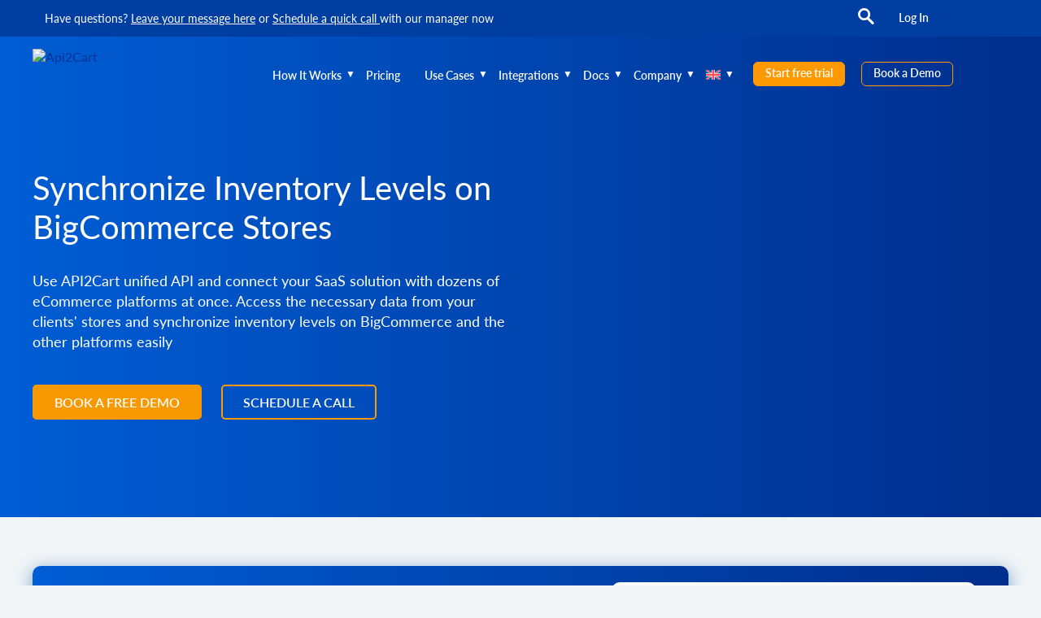

--- FILE ---
content_type: text/html; charset=UTF-8
request_url: https://api2cart.com/synchronize-inventory-levels-on-bigcommerce/
body_size: 40333
content:
<!DOCTYPE html>
<html lang="en-US">
<head itemscope itemtype="http://schema.org/WPHeader"><meta charset="UTF-8"><script>if(navigator.userAgent.match(/MSIE|Internet Explorer/i)||navigator.userAgent.match(/Trident\/7\..*?rv:11/i)){var href=document.location.href;if(!href.match(/[?&]nowprocket/)){if(href.indexOf("?")==-1){if(href.indexOf("#")==-1){document.location.href=href+"?nowprocket=1"}else{document.location.href=href.replace("#","?nowprocket=1#")}}else{if(href.indexOf("#")==-1){document.location.href=href+"&nowprocket=1"}else{document.location.href=href.replace("#","&nowprocket=1#")}}}}</script><script>(()=>{class RocketLazyLoadScripts{constructor(){this.v="2.0.4",this.userEvents=["keydown","keyup","mousedown","mouseup","mousemove","mouseover","mouseout","touchmove","touchstart","touchend","touchcancel","wheel","click","dblclick","input"],this.attributeEvents=["onblur","onclick","oncontextmenu","ondblclick","onfocus","onmousedown","onmouseenter","onmouseleave","onmousemove","onmouseout","onmouseover","onmouseup","onmousewheel","onscroll","onsubmit"]}async t(){this.i(),this.o(),/iP(ad|hone)/.test(navigator.userAgent)&&this.h(),this.u(),this.l(this),this.m(),this.k(this),this.p(this),this._(),await Promise.all([this.R(),this.L()]),this.lastBreath=Date.now(),this.S(this),this.P(),this.D(),this.O(),this.M(),await this.C(this.delayedScripts.normal),await this.C(this.delayedScripts.defer),await this.C(this.delayedScripts.async),await this.T(),await this.F(),await this.j(),await this.A(),window.dispatchEvent(new Event("rocket-allScriptsLoaded")),this.everythingLoaded=!0,this.lastTouchEnd&&await new Promise(t=>setTimeout(t,500-Date.now()+this.lastTouchEnd)),this.I(),this.H(),this.U(),this.W()}i(){this.CSPIssue=sessionStorage.getItem("rocketCSPIssue"),document.addEventListener("securitypolicyviolation",t=>{this.CSPIssue||"script-src-elem"!==t.violatedDirective||"data"!==t.blockedURI||(this.CSPIssue=!0,sessionStorage.setItem("rocketCSPIssue",!0))},{isRocket:!0})}o(){window.addEventListener("pageshow",t=>{this.persisted=t.persisted,this.realWindowLoadedFired=!0},{isRocket:!0}),window.addEventListener("pagehide",()=>{this.onFirstUserAction=null},{isRocket:!0})}h(){let t;function e(e){t=e}window.addEventListener("touchstart",e,{isRocket:!0}),window.addEventListener("touchend",function i(o){o.changedTouches[0]&&t.changedTouches[0]&&Math.abs(o.changedTouches[0].pageX-t.changedTouches[0].pageX)<10&&Math.abs(o.changedTouches[0].pageY-t.changedTouches[0].pageY)<10&&o.timeStamp-t.timeStamp<200&&(window.removeEventListener("touchstart",e,{isRocket:!0}),window.removeEventListener("touchend",i,{isRocket:!0}),"INPUT"===o.target.tagName&&"text"===o.target.type||(o.target.dispatchEvent(new TouchEvent("touchend",{target:o.target,bubbles:!0})),o.target.dispatchEvent(new MouseEvent("mouseover",{target:o.target,bubbles:!0})),o.target.dispatchEvent(new PointerEvent("click",{target:o.target,bubbles:!0,cancelable:!0,detail:1,clientX:o.changedTouches[0].clientX,clientY:o.changedTouches[0].clientY})),event.preventDefault()))},{isRocket:!0})}q(t){this.userActionTriggered||("mousemove"!==t.type||this.firstMousemoveIgnored?"keyup"===t.type||"mouseover"===t.type||"mouseout"===t.type||(this.userActionTriggered=!0,this.onFirstUserAction&&this.onFirstUserAction()):this.firstMousemoveIgnored=!0),"click"===t.type&&t.preventDefault(),t.stopPropagation(),t.stopImmediatePropagation(),"touchstart"===this.lastEvent&&"touchend"===t.type&&(this.lastTouchEnd=Date.now()),"click"===t.type&&(this.lastTouchEnd=0),this.lastEvent=t.type,t.composedPath&&t.composedPath()[0].getRootNode()instanceof ShadowRoot&&(t.rocketTarget=t.composedPath()[0]),this.savedUserEvents.push(t)}u(){this.savedUserEvents=[],this.userEventHandler=this.q.bind(this),this.userEvents.forEach(t=>window.addEventListener(t,this.userEventHandler,{passive:!1,isRocket:!0})),document.addEventListener("visibilitychange",this.userEventHandler,{isRocket:!0})}U(){this.userEvents.forEach(t=>window.removeEventListener(t,this.userEventHandler,{passive:!1,isRocket:!0})),document.removeEventListener("visibilitychange",this.userEventHandler,{isRocket:!0}),this.savedUserEvents.forEach(t=>{(t.rocketTarget||t.target).dispatchEvent(new window[t.constructor.name](t.type,t))})}m(){const t="return false",e=Array.from(this.attributeEvents,t=>"data-rocket-"+t),i="["+this.attributeEvents.join("],[")+"]",o="[data-rocket-"+this.attributeEvents.join("],[data-rocket-")+"]",s=(e,i,o)=>{o&&o!==t&&(e.setAttribute("data-rocket-"+i,o),e["rocket"+i]=new Function("event",o),e.setAttribute(i,t))};new MutationObserver(t=>{for(const n of t)"attributes"===n.type&&(n.attributeName.startsWith("data-rocket-")||this.everythingLoaded?n.attributeName.startsWith("data-rocket-")&&this.everythingLoaded&&this.N(n.target,n.attributeName.substring(12)):s(n.target,n.attributeName,n.target.getAttribute(n.attributeName))),"childList"===n.type&&n.addedNodes.forEach(t=>{if(t.nodeType===Node.ELEMENT_NODE)if(this.everythingLoaded)for(const i of[t,...t.querySelectorAll(o)])for(const t of i.getAttributeNames())e.includes(t)&&this.N(i,t.substring(12));else for(const e of[t,...t.querySelectorAll(i)])for(const t of e.getAttributeNames())this.attributeEvents.includes(t)&&s(e,t,e.getAttribute(t))})}).observe(document,{subtree:!0,childList:!0,attributeFilter:[...this.attributeEvents,...e]})}I(){this.attributeEvents.forEach(t=>{document.querySelectorAll("[data-rocket-"+t+"]").forEach(e=>{this.N(e,t)})})}N(t,e){const i=t.getAttribute("data-rocket-"+e);i&&(t.setAttribute(e,i),t.removeAttribute("data-rocket-"+e))}k(t){Object.defineProperty(HTMLElement.prototype,"onclick",{get(){return this.rocketonclick||null},set(e){this.rocketonclick=e,this.setAttribute(t.everythingLoaded?"onclick":"data-rocket-onclick","this.rocketonclick(event)")}})}S(t){function e(e,i){let o=e[i];e[i]=null,Object.defineProperty(e,i,{get:()=>o,set(s){t.everythingLoaded?o=s:e["rocket"+i]=o=s}})}e(document,"onreadystatechange"),e(window,"onload"),e(window,"onpageshow");try{Object.defineProperty(document,"readyState",{get:()=>t.rocketReadyState,set(e){t.rocketReadyState=e},configurable:!0}),document.readyState="loading"}catch(t){console.log("WPRocket DJE readyState conflict, bypassing")}}l(t){this.originalAddEventListener=EventTarget.prototype.addEventListener,this.originalRemoveEventListener=EventTarget.prototype.removeEventListener,this.savedEventListeners=[],EventTarget.prototype.addEventListener=function(e,i,o){o&&o.isRocket||!t.B(e,this)&&!t.userEvents.includes(e)||t.B(e,this)&&!t.userActionTriggered||e.startsWith("rocket-")||t.everythingLoaded?t.originalAddEventListener.call(this,e,i,o):(t.savedEventListeners.push({target:this,remove:!1,type:e,func:i,options:o}),"mouseenter"!==e&&"mouseleave"!==e||t.originalAddEventListener.call(this,e,t.savedUserEvents.push,o))},EventTarget.prototype.removeEventListener=function(e,i,o){o&&o.isRocket||!t.B(e,this)&&!t.userEvents.includes(e)||t.B(e,this)&&!t.userActionTriggered||e.startsWith("rocket-")||t.everythingLoaded?t.originalRemoveEventListener.call(this,e,i,o):t.savedEventListeners.push({target:this,remove:!0,type:e,func:i,options:o})}}J(t,e){this.savedEventListeners=this.savedEventListeners.filter(i=>{let o=i.type,s=i.target||window;return e!==o||t!==s||(this.B(o,s)&&(i.type="rocket-"+o),this.$(i),!1)})}H(){EventTarget.prototype.addEventListener=this.originalAddEventListener,EventTarget.prototype.removeEventListener=this.originalRemoveEventListener,this.savedEventListeners.forEach(t=>this.$(t))}$(t){t.remove?this.originalRemoveEventListener.call(t.target,t.type,t.func,t.options):this.originalAddEventListener.call(t.target,t.type,t.func,t.options)}p(t){let e;function i(e){return t.everythingLoaded?e:e.split(" ").map(t=>"load"===t||t.startsWith("load.")?"rocket-jquery-load":t).join(" ")}function o(o){function s(e){const s=o.fn[e];o.fn[e]=o.fn.init.prototype[e]=function(){return this[0]===window&&t.userActionTriggered&&("string"==typeof arguments[0]||arguments[0]instanceof String?arguments[0]=i(arguments[0]):"object"==typeof arguments[0]&&Object.keys(arguments[0]).forEach(t=>{const e=arguments[0][t];delete arguments[0][t],arguments[0][i(t)]=e})),s.apply(this,arguments),this}}if(o&&o.fn&&!t.allJQueries.includes(o)){const e={DOMContentLoaded:[],"rocket-DOMContentLoaded":[]};for(const t in e)document.addEventListener(t,()=>{e[t].forEach(t=>t())},{isRocket:!0});o.fn.ready=o.fn.init.prototype.ready=function(i){function s(){parseInt(o.fn.jquery)>2?setTimeout(()=>i.bind(document)(o)):i.bind(document)(o)}return"function"==typeof i&&(t.realDomReadyFired?!t.userActionTriggered||t.fauxDomReadyFired?s():e["rocket-DOMContentLoaded"].push(s):e.DOMContentLoaded.push(s)),o([])},s("on"),s("one"),s("off"),t.allJQueries.push(o)}e=o}t.allJQueries=[],o(window.jQuery),Object.defineProperty(window,"jQuery",{get:()=>e,set(t){o(t)}})}P(){const t=new Map;document.write=document.writeln=function(e){const i=document.currentScript,o=document.createRange(),s=i.parentElement;let n=t.get(i);void 0===n&&(n=i.nextSibling,t.set(i,n));const c=document.createDocumentFragment();o.setStart(c,0),c.appendChild(o.createContextualFragment(e)),s.insertBefore(c,n)}}async R(){return new Promise(t=>{this.userActionTriggered?t():this.onFirstUserAction=t})}async L(){return new Promise(t=>{document.addEventListener("DOMContentLoaded",()=>{this.realDomReadyFired=!0,t()},{isRocket:!0})})}async j(){return this.realWindowLoadedFired?Promise.resolve():new Promise(t=>{window.addEventListener("load",t,{isRocket:!0})})}M(){this.pendingScripts=[];this.scriptsMutationObserver=new MutationObserver(t=>{for(const e of t)e.addedNodes.forEach(t=>{"SCRIPT"!==t.tagName||t.noModule||t.isWPRocket||this.pendingScripts.push({script:t,promise:new Promise(e=>{const i=()=>{const i=this.pendingScripts.findIndex(e=>e.script===t);i>=0&&this.pendingScripts.splice(i,1),e()};t.addEventListener("load",i,{isRocket:!0}),t.addEventListener("error",i,{isRocket:!0}),setTimeout(i,1e3)})})})}),this.scriptsMutationObserver.observe(document,{childList:!0,subtree:!0})}async F(){await this.X(),this.pendingScripts.length?(await this.pendingScripts[0].promise,await this.F()):this.scriptsMutationObserver.disconnect()}D(){this.delayedScripts={normal:[],async:[],defer:[]},document.querySelectorAll("script[type$=rocketlazyloadscript]").forEach(t=>{t.hasAttribute("data-rocket-src")?t.hasAttribute("async")&&!1!==t.async?this.delayedScripts.async.push(t):t.hasAttribute("defer")&&!1!==t.defer||"module"===t.getAttribute("data-rocket-type")?this.delayedScripts.defer.push(t):this.delayedScripts.normal.push(t):this.delayedScripts.normal.push(t)})}async _(){await this.L();let t=[];document.querySelectorAll("script[type$=rocketlazyloadscript][data-rocket-src]").forEach(e=>{let i=e.getAttribute("data-rocket-src");if(i&&!i.startsWith("data:")){i.startsWith("//")&&(i=location.protocol+i);try{const o=new URL(i).origin;o!==location.origin&&t.push({src:o,crossOrigin:e.crossOrigin||"module"===e.getAttribute("data-rocket-type")})}catch(t){}}}),t=[...new Map(t.map(t=>[JSON.stringify(t),t])).values()],this.Y(t,"preconnect")}async G(t){if(await this.K(),!0!==t.noModule||!("noModule"in HTMLScriptElement.prototype))return new Promise(e=>{let i;function o(){(i||t).setAttribute("data-rocket-status","executed"),e()}try{if(navigator.userAgent.includes("Firefox/")||""===navigator.vendor||this.CSPIssue)i=document.createElement("script"),[...t.attributes].forEach(t=>{let e=t.nodeName;"type"!==e&&("data-rocket-type"===e&&(e="type"),"data-rocket-src"===e&&(e="src"),i.setAttribute(e,t.nodeValue))}),t.text&&(i.text=t.text),t.nonce&&(i.nonce=t.nonce),i.hasAttribute("src")?(i.addEventListener("load",o,{isRocket:!0}),i.addEventListener("error",()=>{i.setAttribute("data-rocket-status","failed-network"),e()},{isRocket:!0}),setTimeout(()=>{i.isConnected||e()},1)):(i.text=t.text,o()),i.isWPRocket=!0,t.parentNode.replaceChild(i,t);else{const i=t.getAttribute("data-rocket-type"),s=t.getAttribute("data-rocket-src");i?(t.type=i,t.removeAttribute("data-rocket-type")):t.removeAttribute("type"),t.addEventListener("load",o,{isRocket:!0}),t.addEventListener("error",i=>{this.CSPIssue&&i.target.src.startsWith("data:")?(console.log("WPRocket: CSP fallback activated"),t.removeAttribute("src"),this.G(t).then(e)):(t.setAttribute("data-rocket-status","failed-network"),e())},{isRocket:!0}),s?(t.fetchPriority="high",t.removeAttribute("data-rocket-src"),t.src=s):t.src="data:text/javascript;base64,"+window.btoa(unescape(encodeURIComponent(t.text)))}}catch(i){t.setAttribute("data-rocket-status","failed-transform"),e()}});t.setAttribute("data-rocket-status","skipped")}async C(t){const e=t.shift();return e?(e.isConnected&&await this.G(e),this.C(t)):Promise.resolve()}O(){this.Y([...this.delayedScripts.normal,...this.delayedScripts.defer,...this.delayedScripts.async],"preload")}Y(t,e){this.trash=this.trash||[];let i=!0;var o=document.createDocumentFragment();t.forEach(t=>{const s=t.getAttribute&&t.getAttribute("data-rocket-src")||t.src;if(s&&!s.startsWith("data:")){const n=document.createElement("link");n.href=s,n.rel=e,"preconnect"!==e&&(n.as="script",n.fetchPriority=i?"high":"low"),t.getAttribute&&"module"===t.getAttribute("data-rocket-type")&&(n.crossOrigin=!0),t.crossOrigin&&(n.crossOrigin=t.crossOrigin),t.integrity&&(n.integrity=t.integrity),t.nonce&&(n.nonce=t.nonce),o.appendChild(n),this.trash.push(n),i=!1}}),document.head.appendChild(o)}W(){this.trash.forEach(t=>t.remove())}async T(){try{document.readyState="interactive"}catch(t){}this.fauxDomReadyFired=!0;try{await this.K(),this.J(document,"readystatechange"),document.dispatchEvent(new Event("rocket-readystatechange")),await this.K(),document.rocketonreadystatechange&&document.rocketonreadystatechange(),await this.K(),this.J(document,"DOMContentLoaded"),document.dispatchEvent(new Event("rocket-DOMContentLoaded")),await this.K(),this.J(window,"DOMContentLoaded"),window.dispatchEvent(new Event("rocket-DOMContentLoaded"))}catch(t){console.error(t)}}async A(){try{document.readyState="complete"}catch(t){}try{await this.K(),this.J(document,"readystatechange"),document.dispatchEvent(new Event("rocket-readystatechange")),await this.K(),document.rocketonreadystatechange&&document.rocketonreadystatechange(),await this.K(),this.J(window,"load"),window.dispatchEvent(new Event("rocket-load")),await this.K(),window.rocketonload&&window.rocketonload(),await this.K(),this.allJQueries.forEach(t=>t(window).trigger("rocket-jquery-load")),await this.K(),this.J(window,"pageshow");const t=new Event("rocket-pageshow");t.persisted=this.persisted,window.dispatchEvent(t),await this.K(),window.rocketonpageshow&&window.rocketonpageshow({persisted:this.persisted})}catch(t){console.error(t)}}async K(){Date.now()-this.lastBreath>45&&(await this.X(),this.lastBreath=Date.now())}async X(){return document.hidden?new Promise(t=>setTimeout(t)):new Promise(t=>requestAnimationFrame(t))}B(t,e){return e===document&&"readystatechange"===t||(e===document&&"DOMContentLoaded"===t||(e===window&&"DOMContentLoaded"===t||(e===window&&"load"===t||e===window&&"pageshow"===t)))}static run(){(new RocketLazyLoadScripts).t()}}RocketLazyLoadScripts.run()})();</script>
    
    <meta http-equiv="X-UA-Compatible" content="IE=edge">
    <meta name="viewport" content="width=device-width, initial-scale=1">
    <meta name="facebook-domain-verification" content="73f36mlptdrzybubxm8l8gtl9hdoti">
    <link rel="alternate" type="application/rdf+xml" title="RDF mapping" href="https://api2cart.com/feed/rdf/">
    <link rel="alternate" type="application/rss+xml" title="RSS" href="https://api2cart.com/feed/rss/">
    <link rel="alternate" type="application/rss+xml" title="Comments RSS" href="https://api2cart.com/comments/feed/">
    <link rel="shortcut icon" href="https://api2cart.com/wp-content/themes/a2c-amp/favicon.ico">
<!--    <link rel="shortcut icon" href="--><!--/wp-content/themes/a2c-amp/favicon.ico" type="image/x-icon" />-->
    <link rel="pingback" href="https://api2cart.com/xmlrpc.php">
    <!-- start smooth loading -->
    <link rel="preload" href="/wp-content/themes/a2c-amp/fonts/latolatin-light.woff2" as="font" crossorigin >
    <link rel="preload" href="/wp-content/themes/a2c-amp/fonts/latoregular.woff2" as="font" crossorigin >
    <link rel="preload" href="/wp-content/themes/a2c-amp/fonts/latosemibold.woff2" as="font" crossorigin >
    <link rel="preload" href="/wp-content/themes/a2c-amp/fonts/latoblack.woff2" as="font" crossorigin >
    <!-- end smooth loading -->
    <!--[if lt IE 9]>
    <script src="//html5shiv.googlecode.com/svn/trunk/html5.js"></script>
    <![endif]-->
  <meta name='robots' content='index, follow, max-image-preview:large, max-snippet:-1, max-video-preview:-1' />
<link rel="alternate" hreflang="en" href="https://api2cart.com/synchronize-inventory-levels-on-bigcommerce/" />
<link rel="alternate" hreflang="x-default" href="https://api2cart.com/synchronize-inventory-levels-on-bigcommerce/" />
<meta name="dlm-version" content="5.1.6">    <!-- Start VWO Common Smartcode -->
    <script data-cfasync="false" nowprocket data-jetpack-boost="ignore">
        var _vwo_clicks = 10;
    </script>
    <!-- End VWO Common Smartcode -->
        <!-- Start VWO Async SmartCode -->
    <link rel="preconnect" href="https://dev.visualwebsiteoptimizer.com" />
    <script data-cfasync="false" nowprocket data-jetpack-boost="ignore" id='vwoCode'>
        /* Fix: wp-rocket (application/ld+json) */
        window._vwo_code || (function () {
            var w=window,
            d=document;
            var account_id=789079,
            version=2.2,
            settings_tolerance=2000,
            library_tolerance=2500,
            use_existing_jquery=false,
            platform='web',
            hide_element='body',
            hide_element_style='opacity:0 !important;filter:alpha(opacity=0) !important;background:none !important';
            /* DO NOT EDIT BELOW THIS LINE */
            if(f=!1,v=d.querySelector('#vwoCode'),cc={},-1<d.URL.indexOf('__vwo_disable__')||w._vwo_code)return;try{var e=JSON.parse(localStorage.getItem('_vwo_'+account_id+'_config'));cc=e&&'object'==typeof e?e:{}}catch(e){}function r(t){try{return decodeURIComponent(t)}catch(e){return t}}var s=function(){var e={combination:[],combinationChoose:[],split:[],exclude:[],uuid:null,consent:null,optOut:null},t=d.cookie||'';if(!t)return e;for(var n,i,o=/(?:^|;\s*)(?:(_vis_opt_exp_(\d+)_combi=([^;]*))|(_vis_opt_exp_(\d+)_combi_choose=([^;]*))|(_vis_opt_exp_(\d+)_split=([^:;]*))|(_vis_opt_exp_(\d+)_exclude=[^;]*)|(_vis_opt_out=([^;]*))|(_vwo_global_opt_out=[^;]*)|(_vwo_uuid=([^;]*))|(_vwo_consent=([^;]*)))/g;null!==(n=o.exec(t));)try{n[1]?e.combination.push({id:n[2],value:r(n[3])}):n[4]?e.combinationChoose.push({id:n[5],value:r(n[6])}):n[7]?e.split.push({id:n[8],value:r(n[9])}):n[10]?e.exclude.push({id:n[11]}):n[12]?e.optOut=r(n[13]):n[14]?e.optOut=!0:n[15]?e.uuid=r(n[16]):n[17]&&(i=r(n[18]),e.consent=i&&3<=i.length?i.substring(0,3):null)}catch(e){}return e}();function i(){var e=function(){if(w.VWO&&Array.isArray(w.VWO))for(var e=0;e<w.VWO.length;e++){var t=w.VWO[e];if(Array.isArray(t)&&('setVisitorId'===t[0]||'setSessionId'===t[0]))return!0}return!1}(),t='a='+account_id+'&u='+encodeURIComponent(w._vis_opt_url||d.URL)+'&vn='+version+'&ph=1'+('undefined'!=typeof platform?'&p='+platform:'')+'&st='+w.performance.now();e||((n=function(){var e,t=[],n={},i=w.VWO&&w.VWO.appliedCampaigns||{};for(e in i){var o=i[e]&&i[e].v;o&&(t.push(e+'-'+o+'-1'),n[e]=!0)}if(s&&s.combination)for(var r=0;r<s.combination.length;r++){var a=s.combination[r];n[a.id]||t.push(a.id+'-'+a.value)}return t.join('|')}())&&(t+='&c='+n),(n=function(){var e=[],t={};if(s&&s.combinationChoose)for(var n=0;n<s.combinationChoose.length;n++){var i=s.combinationChoose[n];e.push(i.id+'-'+i.value),t[i.id]=!0}if(s&&s.split)for(var o=0;o<s.split.length;o++)t[(i=s.split[o]).id]||e.push(i.id+'-'+i.value);return e.join('|')}())&&(t+='&cc='+n),(n=function(){var e={},t=[];if(w.VWO&&Array.isArray(w.VWO))for(var n=0;n<w.VWO.length;n++){var i=w.VWO[n];if(Array.isArray(i)&&'setVariation'===i[0]&&i[1]&&Array.isArray(i[1]))for(var o=0;o<i[1].length;o++){var r,a=i[1][o];a&&'object'==typeof a&&(r=a.e,a=a.v,r&&a&&(e[r]=a))}}for(r in e)t.push(r+'-'+e[r]);return t.join('|')}())&&(t+='&sv='+n)),s&&s.optOut&&(t+='&o='+s.optOut);var n=function(){var e=[],t={};if(s&&s.exclude)for(var n=0;n<s.exclude.length;n++){var i=s.exclude[n];t[i.id]||(e.push(i.id),t[i.id]=!0)}return e.join('|')}();return n&&(t+='&e='+n),s&&s.uuid&&(t+='&id='+s.uuid),s&&s.consent&&(t+='&consent='+s.consent),w.name&&-1<w.name.indexOf('_vis_preview')&&(t+='&pM=true'),w.VWO&&w.VWO.ed&&(t+='&ed='+w.VWO.ed),t}code={nonce:v&&v.nonce,use_existing_jquery:function(){return'undefined'!=typeof use_existing_jquery?use_existing_jquery:void 0},library_tolerance:function(){return'undefined'!=typeof library_tolerance?library_tolerance:void 0},settings_tolerance:function(){return cc.sT||settings_tolerance},hide_element_style:function(){return'{'+(cc.hES||hide_element_style)+'}'},hide_element:function(){return performance.getEntriesByName('first-contentful-paint')[0]?'':'string'==typeof cc.hE?cc.hE:hide_element},getVersion:function(){return version},finish:function(e){var t;f||(f=!0,(t=d.getElementById('_vis_opt_path_hides'))&&t.parentNode.removeChild(t),e&&((new Image).src='https://dev.visualwebsiteoptimizer.com/ee.gif?a='+account_id+e))},finished:function(){return f},addScript:function(e){var t=d.createElement('script');t.type='text/javascript',e.src?t.src=e.src:t.text=e.text,v&&t.setAttribute('nonce',v.nonce),d.getElementsByTagName('head')[0].appendChild(t)},load:function(e,t){t=t||{};var n=new XMLHttpRequest;n.open('GET',e,!0),n.withCredentials=!t.dSC,n.responseType=t.responseType||'text',n.onload=function(){if(t.onloadCb)return t.onloadCb(n,e);200===n.status?_vwo_code.addScript({text:n.responseText}):_vwo_code.finish('&e=loading_failure:'+e)},n.onerror=function(){if(t.onerrorCb)return t.onerrorCb(e);_vwo_code.finish('&e=loading_failure:'+e)},n.send()},init:function(){var e,t=this.settings_tolerance();w._vwo_settings_timer=setTimeout(function(){_vwo_code.finish()},t),'body'!==this.hide_element()?(n=d.createElement('style'),e=(t=this.hide_element())?t+this.hide_element_style():'',t=d.getElementsByTagName('head')[0],n.setAttribute('id','_vis_opt_path_hides'),v&&n.setAttribute('nonce',v.nonce),n.setAttribute('type','text/css'),n.styleSheet?n.styleSheet.cssText=e:n.appendChild(d.createTextNode(e)),t.appendChild(n)):(n=d.getElementsByTagName('head')[0],(e=d.createElement('div')).style.cssText='z-index: 2147483647 !important;position: fixed !important;left: 0 !important;top: 0 !important;width: 100% !important;height: 100% !important;background: white !important;',e.setAttribute('id','_vis_opt_path_hides'),e.classList.add('_vis_hide_layer'),n.parentNode.insertBefore(e,n.nextSibling));var n='https://dev.visualwebsiteoptimizer.com/j.php?'+i();-1!==w.location.search.indexOf('_vwo_xhr')?this.addScript({src:n}):this.load(n+'&x=true',{l:1})}};w._vwo_code=code;code.init();})();
    </script>
    <!-- End VWO Async SmartCode -->
    
	<!-- This site is optimized with the Yoast SEO Premium plugin v26.6 (Yoast SEO v26.6) - https://yoast.com/wordpress/plugins/seo/ -->
	<title>Synchronize Inventory Levels on BigCommerce Stores - API2Cart</title>
	<meta name="description" content="Integrate your SaaS app with BigCommerce using API2Cart and synchronize inventory levels on BigCommerce stores with no difficulties." />
	<link rel="canonical" href="https://api2cart.com/synchronize-inventory-levels-on-bigcommerce/" />
	<meta property="og:locale" content="en_US" />
	<meta property="og:type" content="article" />
	<meta property="og:title" content="Synchronize Inventory Levels on BigCommerce Stores" />
	<meta property="og:description" content="Integrate your SaaS app with BigCommerce using API2Cart and synchronize inventory levels on BigCommerce stores with no difficulties." />
	<meta property="og:url" content="https://api2cart.com/synchronize-inventory-levels-on-bigcommerce/" />
	<meta property="og:site_name" content="API2Cart - Unified eCommerce API" />
	<meta property="article:publisher" content="https://www.facebook.com/API2Cart/" />
	<meta property="article:modified_time" content="2024-04-26T08:31:43+00:00" />
	<meta name="twitter:card" content="summary_large_image" />
	<meta name="twitter:site" content="@API2Cart" />
	<meta name="twitter:label1" content="Est. reading time" />
	<meta name="twitter:data1" content="1 minute" />
	<script type="application/ld+json" class="yoast-schema-graph">{"@context":"https://schema.org","@graph":[{"@type":"WebPage","@id":"https://api2cart.com/synchronize-inventory-levels-on-bigcommerce/","url":"https://api2cart.com/synchronize-inventory-levels-on-bigcommerce/","name":"Synchronize Inventory Levels on BigCommerce Stores - API2Cart","isPartOf":{"@id":"https://api2cart.com/#website"},"datePublished":"2020-09-18T13:59:27+00:00","dateModified":"2024-04-26T08:31:43+00:00","description":"Integrate your SaaS app with BigCommerce using API2Cart and synchronize inventory levels on BigCommerce stores with no difficulties.","breadcrumb":{"@id":"https://api2cart.com/synchronize-inventory-levels-on-bigcommerce/#breadcrumb"},"inLanguage":"en-US","potentialAction":[{"@type":"ReadAction","target":["https://api2cart.com/synchronize-inventory-levels-on-bigcommerce/"]}]},{"@type":"BreadcrumbList","@id":"https://api2cart.com/synchronize-inventory-levels-on-bigcommerce/#breadcrumb","itemListElement":[{"@type":"ListItem","position":1,"name":"Home","item":"https://api2cart.com/"},{"@type":"ListItem","position":2,"name":"Synchronize Inventory Levels on BigCommerce Stores"}]},{"@type":"WebSite","@id":"https://api2cart.com/#website","url":"https://api2cart.com/","name":"API2Cart - Unified eCommerce API","description":"","potentialAction":[{"@type":"SearchAction","target":{"@type":"EntryPoint","urlTemplate":"https://api2cart.com/?s={search_term_string}"},"query-input":{"@type":"PropertyValueSpecification","valueRequired":true,"valueName":"search_term_string"}}],"inLanguage":"en-US"}]}</script>
	<!-- / Yoast SEO Premium plugin. -->


<link rel='dns-prefetch' href='//www.googletagmanager.com' />
<link rel="alternate" type="application/rss+xml" title="API2Cart - Unified eCommerce API &raquo; Synchronize Inventory Levels on BigCommerce Stores Comments Feed" href="https://api2cart.com/synchronize-inventory-levels-on-bigcommerce/feed/" />
<link rel="alternate" title="oEmbed (JSON)" type="application/json+oembed" href="https://api2cart.com/wp-json/oembed/1.0/embed?url=https%3A%2F%2Fapi2cart.com%2Fsynchronize-inventory-levels-on-bigcommerce%2F" />
<link rel="alternate" title="oEmbed (XML)" type="text/xml+oembed" href="https://api2cart.com/wp-json/oembed/1.0/embed?url=https%3A%2F%2Fapi2cart.com%2Fsynchronize-inventory-levels-on-bigcommerce%2F&#038;format=xml" />
	<style>
	img.wp-smiley,
	img.emoji {
		display: inline !important;
		border: none !important;
		box-shadow: none !important;
		height: 1em !important;
		width: 1em !important;
		margin: 0 0.07em !important;
		vertical-align: -0.1em !important;
		background: none !important;
		padding: 0 !important;
	}
	</style>
	<style id='wp-img-auto-sizes-contain-inline-css'>
img:is([sizes=auto i],[sizes^="auto," i]){contain-intrinsic-size:3000px 1500px}
/*# sourceURL=wp-img-auto-sizes-contain-inline-css */
</style>
<link rel='stylesheet' id='production-css' href='https://api2cart.com/wp-content/cache/background-css/1/api2cart.com/wp-content/themes/a2c-amp/css/production.min.css?ver=1768900336&wpr_t=1768917003' media='all' />
<link data-minify="1" rel='stylesheet' id='q-a-plus-css' href='https://api2cart.com/wp-content/cache/min/1/wp-content/plugins/q-and-a-master/css/q-a-plus.css?ver=1768900453' media='screen' />
<link rel="EditURI" type="application/rsd+xml" title="RSD" href="https://api2cart.com/xmlrpc.php?rsd" />
<link rel='shortlink' href='https://api2cart.com/?p=19303' />
<meta name="generator" content="WPML ver:4.8.6 stt:1,4,3,27,2;" />
<meta name="generator" content="Site Kit by Google 1.168.0" />			<!-- DO NOT COPY THIS SNIPPET! Start of Page Analytics Tracking for HubSpot WordPress plugin v11.3.33-->
			<script type="rocketlazyloadscript" class="hsq-set-content-id" data-content-id="standard-page">
				var _hsq = _hsq || [];
				_hsq.push(["setContentType", "standard-page"]);
			</script>
			<!-- DO NOT COPY THIS SNIPPET! End of Page Analytics Tracking for HubSpot WordPress plugin -->
			<!-- Q & A -->
		<noscript><link data-minify="1" rel="stylesheet" href="https://api2cart.com/wp-content/cache/min/1/wp-content/plugins/q-and-a-master/css/q-a-plus-noscript.css?ver=1768900453"></noscript><!-- Q & A --><style>.cmplz-hidden{display:none!important;}</style>
<!-- Google Tag Manager snippet added by Site Kit -->
<script type="rocketlazyloadscript" data-rocket-type="text/javascript">
/* <![CDATA[ */

			( function( w, d, s, l, i ) {
				w[l] = w[l] || [];
				w[l].push( {'gtm.start': new Date().getTime(), event: 'gtm.js'} );
				var f = d.getElementsByTagName( s )[0],
					j = d.createElement( s ), dl = l != 'dataLayer' ? '&l=' + l : '';
				j.async = true;
				j.src = 'https://www.googletagmanager.com/gtm.js?id=' + i + dl;
				f.parentNode.insertBefore( j, f );
			} )( window, document, 'script', 'dataLayer', 'GTM-KBG8S8R' );
			
/* ]]> */
</script>

<!-- End Google Tag Manager snippet added by Site Kit -->
<meta name="robots" content="index, follow"><link rel="icon" href="https://api2cart.com/wp-content/uploads/2022/09/cropped-api2cart-logo-32x32.png" sizes="32x32" />
<link rel="icon" href="https://api2cart.com/wp-content/uploads/2022/09/cropped-api2cart-logo-192x192.png" sizes="192x192" />
<link rel="apple-touch-icon" href="https://api2cart.com/wp-content/uploads/2022/09/cropped-api2cart-logo-180x180.png" />
<meta name="msapplication-TileImage" content="https://api2cart.com/wp-content/uploads/2022/09/cropped-api2cart-logo-270x270.png" />
<noscript><style id="rocket-lazyload-nojs-css">.rll-youtube-player, [data-lazy-src]{display:none !important;}</style></noscript><style id='global-styles-inline-css'>
:root{--wp--preset--aspect-ratio--square: 1;--wp--preset--aspect-ratio--4-3: 4/3;--wp--preset--aspect-ratio--3-4: 3/4;--wp--preset--aspect-ratio--3-2: 3/2;--wp--preset--aspect-ratio--2-3: 2/3;--wp--preset--aspect-ratio--16-9: 16/9;--wp--preset--aspect-ratio--9-16: 9/16;--wp--preset--color--black: #000000;--wp--preset--color--cyan-bluish-gray: #abb8c3;--wp--preset--color--white: #ffffff;--wp--preset--color--pale-pink: #f78da7;--wp--preset--color--vivid-red: #cf2e2e;--wp--preset--color--luminous-vivid-orange: #ff6900;--wp--preset--color--luminous-vivid-amber: #fcb900;--wp--preset--color--light-green-cyan: #7bdcb5;--wp--preset--color--vivid-green-cyan: #00d084;--wp--preset--color--pale-cyan-blue: #8ed1fc;--wp--preset--color--vivid-cyan-blue: #0693e3;--wp--preset--color--vivid-purple: #9b51e0;--wp--preset--gradient--vivid-cyan-blue-to-vivid-purple: linear-gradient(135deg,rgb(6,147,227) 0%,rgb(155,81,224) 100%);--wp--preset--gradient--light-green-cyan-to-vivid-green-cyan: linear-gradient(135deg,rgb(122,220,180) 0%,rgb(0,208,130) 100%);--wp--preset--gradient--luminous-vivid-amber-to-luminous-vivid-orange: linear-gradient(135deg,rgb(252,185,0) 0%,rgb(255,105,0) 100%);--wp--preset--gradient--luminous-vivid-orange-to-vivid-red: linear-gradient(135deg,rgb(255,105,0) 0%,rgb(207,46,46) 100%);--wp--preset--gradient--very-light-gray-to-cyan-bluish-gray: linear-gradient(135deg,rgb(238,238,238) 0%,rgb(169,184,195) 100%);--wp--preset--gradient--cool-to-warm-spectrum: linear-gradient(135deg,rgb(74,234,220) 0%,rgb(151,120,209) 20%,rgb(207,42,186) 40%,rgb(238,44,130) 60%,rgb(251,105,98) 80%,rgb(254,248,76) 100%);--wp--preset--gradient--blush-light-purple: linear-gradient(135deg,rgb(255,206,236) 0%,rgb(152,150,240) 100%);--wp--preset--gradient--blush-bordeaux: linear-gradient(135deg,rgb(254,205,165) 0%,rgb(254,45,45) 50%,rgb(107,0,62) 100%);--wp--preset--gradient--luminous-dusk: linear-gradient(135deg,rgb(255,203,112) 0%,rgb(199,81,192) 50%,rgb(65,88,208) 100%);--wp--preset--gradient--pale-ocean: linear-gradient(135deg,rgb(255,245,203) 0%,rgb(182,227,212) 50%,rgb(51,167,181) 100%);--wp--preset--gradient--electric-grass: linear-gradient(135deg,rgb(202,248,128) 0%,rgb(113,206,126) 100%);--wp--preset--gradient--midnight: linear-gradient(135deg,rgb(2,3,129) 0%,rgb(40,116,252) 100%);--wp--preset--font-size--small: 13px;--wp--preset--font-size--medium: 20px;--wp--preset--font-size--large: 36px;--wp--preset--font-size--x-large: 42px;--wp--preset--spacing--20: 0.44rem;--wp--preset--spacing--30: 0.67rem;--wp--preset--spacing--40: 1rem;--wp--preset--spacing--50: 1.5rem;--wp--preset--spacing--60: 2.25rem;--wp--preset--spacing--70: 3.38rem;--wp--preset--spacing--80: 5.06rem;--wp--preset--shadow--natural: 6px 6px 9px rgba(0, 0, 0, 0.2);--wp--preset--shadow--deep: 12px 12px 50px rgba(0, 0, 0, 0.4);--wp--preset--shadow--sharp: 6px 6px 0px rgba(0, 0, 0, 0.2);--wp--preset--shadow--outlined: 6px 6px 0px -3px rgb(255, 255, 255), 6px 6px rgb(0, 0, 0);--wp--preset--shadow--crisp: 6px 6px 0px rgb(0, 0, 0);}:where(.is-layout-flex){gap: 0.5em;}:where(.is-layout-grid){gap: 0.5em;}body .is-layout-flex{display: flex;}.is-layout-flex{flex-wrap: wrap;align-items: center;}.is-layout-flex > :is(*, div){margin: 0;}body .is-layout-grid{display: grid;}.is-layout-grid > :is(*, div){margin: 0;}:where(.wp-block-columns.is-layout-flex){gap: 2em;}:where(.wp-block-columns.is-layout-grid){gap: 2em;}:where(.wp-block-post-template.is-layout-flex){gap: 1.25em;}:where(.wp-block-post-template.is-layout-grid){gap: 1.25em;}.has-black-color{color: var(--wp--preset--color--black) !important;}.has-cyan-bluish-gray-color{color: var(--wp--preset--color--cyan-bluish-gray) !important;}.has-white-color{color: var(--wp--preset--color--white) !important;}.has-pale-pink-color{color: var(--wp--preset--color--pale-pink) !important;}.has-vivid-red-color{color: var(--wp--preset--color--vivid-red) !important;}.has-luminous-vivid-orange-color{color: var(--wp--preset--color--luminous-vivid-orange) !important;}.has-luminous-vivid-amber-color{color: var(--wp--preset--color--luminous-vivid-amber) !important;}.has-light-green-cyan-color{color: var(--wp--preset--color--light-green-cyan) !important;}.has-vivid-green-cyan-color{color: var(--wp--preset--color--vivid-green-cyan) !important;}.has-pale-cyan-blue-color{color: var(--wp--preset--color--pale-cyan-blue) !important;}.has-vivid-cyan-blue-color{color: var(--wp--preset--color--vivid-cyan-blue) !important;}.has-vivid-purple-color{color: var(--wp--preset--color--vivid-purple) !important;}.has-black-background-color{background-color: var(--wp--preset--color--black) !important;}.has-cyan-bluish-gray-background-color{background-color: var(--wp--preset--color--cyan-bluish-gray) !important;}.has-white-background-color{background-color: var(--wp--preset--color--white) !important;}.has-pale-pink-background-color{background-color: var(--wp--preset--color--pale-pink) !important;}.has-vivid-red-background-color{background-color: var(--wp--preset--color--vivid-red) !important;}.has-luminous-vivid-orange-background-color{background-color: var(--wp--preset--color--luminous-vivid-orange) !important;}.has-luminous-vivid-amber-background-color{background-color: var(--wp--preset--color--luminous-vivid-amber) !important;}.has-light-green-cyan-background-color{background-color: var(--wp--preset--color--light-green-cyan) !important;}.has-vivid-green-cyan-background-color{background-color: var(--wp--preset--color--vivid-green-cyan) !important;}.has-pale-cyan-blue-background-color{background-color: var(--wp--preset--color--pale-cyan-blue) !important;}.has-vivid-cyan-blue-background-color{background-color: var(--wp--preset--color--vivid-cyan-blue) !important;}.has-vivid-purple-background-color{background-color: var(--wp--preset--color--vivid-purple) !important;}.has-black-border-color{border-color: var(--wp--preset--color--black) !important;}.has-cyan-bluish-gray-border-color{border-color: var(--wp--preset--color--cyan-bluish-gray) !important;}.has-white-border-color{border-color: var(--wp--preset--color--white) !important;}.has-pale-pink-border-color{border-color: var(--wp--preset--color--pale-pink) !important;}.has-vivid-red-border-color{border-color: var(--wp--preset--color--vivid-red) !important;}.has-luminous-vivid-orange-border-color{border-color: var(--wp--preset--color--luminous-vivid-orange) !important;}.has-luminous-vivid-amber-border-color{border-color: var(--wp--preset--color--luminous-vivid-amber) !important;}.has-light-green-cyan-border-color{border-color: var(--wp--preset--color--light-green-cyan) !important;}.has-vivid-green-cyan-border-color{border-color: var(--wp--preset--color--vivid-green-cyan) !important;}.has-pale-cyan-blue-border-color{border-color: var(--wp--preset--color--pale-cyan-blue) !important;}.has-vivid-cyan-blue-border-color{border-color: var(--wp--preset--color--vivid-cyan-blue) !important;}.has-vivid-purple-border-color{border-color: var(--wp--preset--color--vivid-purple) !important;}.has-vivid-cyan-blue-to-vivid-purple-gradient-background{background: var(--wp--preset--gradient--vivid-cyan-blue-to-vivid-purple) !important;}.has-light-green-cyan-to-vivid-green-cyan-gradient-background{background: var(--wp--preset--gradient--light-green-cyan-to-vivid-green-cyan) !important;}.has-luminous-vivid-amber-to-luminous-vivid-orange-gradient-background{background: var(--wp--preset--gradient--luminous-vivid-amber-to-luminous-vivid-orange) !important;}.has-luminous-vivid-orange-to-vivid-red-gradient-background{background: var(--wp--preset--gradient--luminous-vivid-orange-to-vivid-red) !important;}.has-very-light-gray-to-cyan-bluish-gray-gradient-background{background: var(--wp--preset--gradient--very-light-gray-to-cyan-bluish-gray) !important;}.has-cool-to-warm-spectrum-gradient-background{background: var(--wp--preset--gradient--cool-to-warm-spectrum) !important;}.has-blush-light-purple-gradient-background{background: var(--wp--preset--gradient--blush-light-purple) !important;}.has-blush-bordeaux-gradient-background{background: var(--wp--preset--gradient--blush-bordeaux) !important;}.has-luminous-dusk-gradient-background{background: var(--wp--preset--gradient--luminous-dusk) !important;}.has-pale-ocean-gradient-background{background: var(--wp--preset--gradient--pale-ocean) !important;}.has-electric-grass-gradient-background{background: var(--wp--preset--gradient--electric-grass) !important;}.has-midnight-gradient-background{background: var(--wp--preset--gradient--midnight) !important;}.has-small-font-size{font-size: var(--wp--preset--font-size--small) !important;}.has-medium-font-size{font-size: var(--wp--preset--font-size--medium) !important;}.has-large-font-size{font-size: var(--wp--preset--font-size--large) !important;}.has-x-large-font-size{font-size: var(--wp--preset--font-size--x-large) !important;}
/*# sourceURL=global-styles-inline-css */
</style>
<style id='wp-emoji-styles-inline-css'>

	img.wp-smiley, img.emoji {
		display: inline !important;
		border: none !important;
		box-shadow: none !important;
		height: 1em !important;
		width: 1em !important;
		margin: 0 0.07em !important;
		vertical-align: -0.1em !important;
		background: none !important;
		padding: 0 !important;
	}
/*# sourceURL=wp-emoji-styles-inline-css */
</style>
<link rel='stylesheet' id='wp-block-library-css' href='https://api2cart.com/wp-includes/css/dist/block-library/style.min.css?ver=1768900340' media='all' />
<style id='wp-block-library-inline-css'>
/*wp_block_styles_on_demand_placeholder:696f880b8ad3d*/
/*# sourceURL=wp-block-library-inline-css */
</style>
<link rel='stylesheet' id='classic-theme-styles-css' href='https://api2cart.com/wp-includes/css/classic-themes.min.css?ver=1768900340' media='all' />
<link rel='stylesheet' id='a2c_select2-front-css' href='https://api2cart.com/wp-content/plugins/a2c-changelog/css/select2/select2.min.css?ver=1768900333' media='all' />
<link data-minify="1" rel='stylesheet' id='contact-form-7-css' href='https://api2cart.com/wp-content/cache/min/1/wp-content/plugins/contact-form-7/includes/css/styles.css?ver=1768900453' media='all' />
<link rel='stylesheet' id='wpml-menu-item-0-css' href='https://api2cart.com/wp-content/plugins/sitepress-multilingual-cms/templates/language-switchers/menu-item/style.min.css?ver=1768900335' media='all' />
<link rel='stylesheet' id='cmplz-general-css' href='https://api2cart.com/wp-content/plugins/complianz-gdpr/assets/css/cookieblocker.min.css?ver=1768900333' media='all' />
<link data-minify="1" rel='stylesheet' id='jvcf7_client_css-css' href='https://api2cart.com/wp-content/cache/min/1/wp-content/plugins/jquery-validation-for-contact-form-7/includes/assets/css/jvcf7_client.css?ver=1768900453' media='all' />
<style id="wpr-lazyload-bg-container"></style><style id="wpr-lazyload-bg-exclusion"></style>
<noscript>
<style id="wpr-lazyload-bg-nostyle">#pricing-table table td span{--wpr-bg-35c71ec1-42e1-4254-852e-b6927c7dc849: url('https://api2cart.com/wp-content/themes/api2cart/images/api-methods.png');}.how-to-snip ul li h3:before{--wpr-bg-0aad1ae2-2eda-4e29-9716-924659ca02db: url('https://api2cart.com/wp-content/themes/a2c-amp/images/snipet-sprites.png');}.how-to-carts ul li:nth-child(1) h3:before{--wpr-bg-ea4ce177-7ed6-4c69-a091-1e9aeeb8d6bb: url('https://api2cart.com/wp-content/themes/a2c-amp/images/cost.svg');}.how-to-carts ul li:nth-child(2) h3:before{--wpr-bg-c72a5c84-b508-43f4-879e-41d576b4e1a0: url('https://api2cart.com/wp-content/themes/a2c-amp/images/cloud.svg');}.how-to-carts ul li:nth-child(3) h3:before{--wpr-bg-dbd5a9b1-37ae-46a1-b201-42115469c82e: url('https://api2cart.com/wp-content/themes/a2c-amp/images/brackets.svg');}.how-to-carts ul li:nth-child(4) h3:before{--wpr-bg-eece1e57-ab74-47b8-865f-0c0d2aca9456: url('https://api2cart.com/wp-content/themes/a2c-amp/images/support.svg');}.platforms-circle,.platforms-circle-small{--wpr-bg-2eb17bc7-db04-4cce-823b-babdab9aa4ae: url('https://api2cart.com/wp-content/themes/a2c-amp/images/mob-sprites-front-new.png');}.circle-int{--wpr-bg-e5629f7f-e2c4-4a39-9afa-b44ac1e7cff2: url('https://api2cart.com/wp-content/themes/a2c-amp/images/integration-sprite.webp');}.circle-int-webhook.amazon-sp-api{--wpr-bg-56fa1dc8-be96-4618-baff-5319b95d75ad: url('https://api2cart.com/wp-content/themes/a2c-amp/images/webhooks/amazon-sp-api.png');}.circle-int-webhook.bigcommerce{--wpr-bg-b7d94fd0-a356-43f8-8b10-1af455135572: url('https://api2cart.com/wp-content/themes/a2c-amp/images/webhooks/bigcommerce.png');}.circle-int-webhook.commercehq{--wpr-bg-a2c529fd-ed7e-4579-b250-0ed3bbe7f8ce: url('https://api2cart.com/wp-content/themes/a2c-amp/images/webhooks/commercehq.png');}.circle-int-webhook.cs-cart{--wpr-bg-369af5ad-fe33-49c3-b958-fa6b2f7e6863: url('https://api2cart.com/wp-content/themes/a2c-amp/images/webhooks/cs-cart.png');}.circle-int-webhook.demandware{--wpr-bg-7f78031b-bc26-42cf-8ee8-584598a96b17: url('https://api2cart.com/wp-content/themes/a2c-amp/images/webhooks/demandware.png');}.circle-int-webhook.ebay{--wpr-bg-d4dc4feb-f716-4011-aeb1-d7b710199274: url('https://api2cart.com/wp-content/themes/a2c-amp/images/webhooks/ebay.png');}.circle-int-webhook.gambio{--wpr-bg-1080db7a-c368-40c9-9673-81255972c172: url('https://api2cart.com/wp-content/themes/a2c-amp/images/webhooks/gambio.png');}.circle-int-webhook.magento{--wpr-bg-dd6fc1fa-52a3-48da-af5b-49a0ba89ec69: url('https://api2cart.com/wp-content/themes/a2c-amp/images/webhooks/magento.png');}.circle-int-webhook.magento2-api{--wpr-bg-bc57ebe9-3cdf-4650-9526-71436b8b56b5: url('https://api2cart.com/wp-content/themes/a2c-amp/images/webhooks/magento2-api.png');}.circle-int-webhook.opencart{--wpr-bg-46d10e33-01c3-4129-adaf-938cefaac8ed: url('https://api2cart.com/wp-content/themes/a2c-amp/images/webhooks/opencart.png');}.circle-int-webhook.oxid{--wpr-bg-0f01cda7-6119-42b8-a476-0c736d9f23bd: url('https://api2cart.com/wp-content/themes/a2c-amp/images/webhooks/oxid.png');}.circle-int-webhook.prestashop{--wpr-bg-08e621c5-d4cc-402a-adf7-4dcfd5296d33: url('https://api2cart.com/wp-content/themes/a2c-amp/images/webhooks/prestashop.png');}.circle-int-webhook.shopify{--wpr-bg-330d5d90-2428-4331-a57b-039452204d7c: url('https://api2cart.com/wp-content/themes/a2c-amp/images/webhooks/shopify.png');}.circle-int-webhook.Shoplazza,.circle-int-webhook.shoplazza{--wpr-bg-6db128b3-7e3f-480b-9706-292af5cfdad9: url('https://api2cart.com/wp-content/themes/a2c-amp/images/webhooks/shoplazza.png');}.circle-int-webhook.shopware,.circle-int-webhook.shopwareapi{--wpr-bg-939b7ebe-2e52-4559-b9c3-b056fa053d05: url('https://api2cart.com/wp-content/themes/a2c-amp/images/webhooks/shopware.png');}.circle-int-webhook.squarespace{--wpr-bg-a6ed9abf-84dc-445b-be72-b3d50bcb11ce: url('https://api2cart.com/wp-content/themes/a2c-amp/images/webhooks/squarespace.png');}.circle-int-webhook.tiendanube{--wpr-bg-02550cc0-36e7-4213-baac-79d3692dcf03: url('https://api2cart.com/wp-content/themes/a2c-amp/images/webhooks/tiendanube.png');}.circle-int-webhook.woocommerce,.circle-int-webhook.woocommerceapi{--wpr-bg-ff9529de-4516-4851-8191-b96fc02dd3df: url('https://api2cart.com/wp-content/themes/a2c-amp/images/webhooks/woocommerce.png');}.circle-int-webhook.x-cart{--wpr-bg-8985beba-5390-4ed9-a57c-9bc263084639: url('https://api2cart.com/wp-content/themes/a2c-amp/images/webhooks/x-cart.png');}.circle-int-webhook.zid{--wpr-bg-5be2c4a0-0773-45a5-b7eb-dee5ddcb581c: url('https://api2cart.com/wp-content/themes/a2c-amp/images/webhooks/zid.png');}.circle-int-webhook.zoho{--wpr-bg-d880bf72-1d06-4ebd-91c0-801029e369cf: url('https://api2cart.com/wp-content/themes/a2c-amp/images/webhooks/zoho.png');}.circle-int-webhook.etsy,.circle-int-webhook.etsy-v3{--wpr-bg-7a1cf94f-1c9c-4a40-be2a-cfbabe3a784b: url('https://api2cart.com/wp-content/themes/a2c-amp/images/webhooks/etsy.png');}.circle-int-webhook.salla{--wpr-bg-c912f174-579c-4b4d-8717-3819a8431910: url('https://api2cart.com/wp-content/themes/a2c-amp/images/webhooks/salla.png');}.navigation-methods .api2cart-head{--wpr-bg-53e372b2-23e5-4694-a408-a64c49ccc3ea: url('https://api2cart.com/wp-content/themes/a2c-amp/images/api-methods.png');}.navigation-methods a.methods-prev .arrow-prev{--wpr-bg-d3b3278e-2bd5-4733-899d-655af7e7bef4: url('https://api2cart.com/wp-content/themes/a2c-amp/images/api-methods.png');}.navigation-methods a.methods-next .arrow-next{--wpr-bg-0a181a9d-ff75-48bd-a417-990c2f04fb73: url('https://api2cart.com/wp-content/themes/a2c-amp/images/api-methods.png');}table.platforms-list tr td:hover .lock:before,table.platforms-list tr td[data-locked] .lock:before{--wpr-bg-261881a1-2ed3-4341-ad71-ca11618a0e7d: url('https://api2cart.com/wp-content/themes/a2c-amp/images/api-methods.png');}table.platforms-list tr td[data-locked].condition-yes .lock:before{--wpr-bg-bf1bad15-cbad-487c-b41c-0ef603c46439: url('https://api2cart.com/wp-content/themes/a2c-amp/images/api-methods.png');}table.platforms-list tr td[data-locked].condition-no .lock:before{--wpr-bg-26585bae-8e0b-4a6f-b24b-b068ba80e070: url('https://api2cart.com/wp-content/themes/a2c-amp/images/api-methods.png');}table.platforms-list tr td[data-locked].condition-develop .lock:before,table.platforms-list tr td[data-locked].not-support .lock:before{--wpr-bg-6144e60b-84b3-48c2-b323-e0782d14cf8f: url('https://api2cart.com/wp-content/themes/a2c-amp/images/api-methods.png');}.supported-method-list .methods-head .supported-methods-icon,.supported-platforms-title .supported-platforms-icon{--wpr-bg-fae4e419-507a-4e54-ab16-b21528819bd6: url('https://api2cart.com/wp-content/themes/a2c-amp/images/api-methods.png');}.supported-platforms-title .supported-platforms-icon{--wpr-bg-a4069734-c6dc-4a48-8a44-d1b4b333932d: url('https://api2cart.com/wp-content/themes/a2c-amp/images/api-methods.png');}.methods-right-navigation .fullscreen .fullscreen-icon{--wpr-bg-0bd5aff1-15c7-4315-8396-e4fb5bafa0f6: url('https://api2cart.com/wp-content/themes/a2c-amp/images/api-methods.png');}.checks-scroll table td span{--wpr-bg-62a6fdc1-da1f-4018-827c-bfcc8a0e2fe1: url('https://api2cart.com/wp-content/themes/a2c-amp/images/api-methods.png');}#schedule-badge .icon-idea{--wpr-bg-944f7a53-10e8-4262-814b-44c93f4dd21d: url('https://api2cart.com/wp-content/themes/a2c-amp/images/lightbulb-idea.svg');}#schedule-badge .icon-badge-phone{--wpr-bg-b5f39de6-4415-4d07-b073-ca25f32454a3: url('https://api2cart.com/wp-content/themes/a2c-amp/images/call-idea.svg');}.circle-int-p{--wpr-bg-2afb6537-fa7d-4fd5-afb7-0f69f3143745: url('https://api2cart.com/wp-content/themes/a2c-amp/images/planned-sprite.webp');}.trial-btn>.trial-img{--wpr-bg-b2f99698-d49d-4a55-a13a-8439371a2b53: url('https://api2cart.com/wp-content/themes/a2c-amp/images/trial-star.png');}.circle-int-d{--wpr-bg-c7dd77dd-a04b-4eed-bbdf-994a72fe2025: url('https://api2cart.com/wp-content/themes/a2c-amp/images/integration-sprite.webp');}.owl-carousel .owl-video-play-icon{--wpr-bg-02a76e90-3e5e-4d66-ad59-39303b1c62a6: url('https://api2cart.com/wp-content/themes/a2c-amp/css/owl.video.play.png');}.front-header{--wpr-bg-cad2fa53-d33e-4541-9d28-f629024df938: url('https://api2cart.com/wp-content/themes/a2c-amp/images/home-background.svg');}.menu-header.fixed{--wpr-bg-9e8636fe-757e-410c-a678-60e6e8527189: url('https://api2cart.com/wp-content/themes/a2c-amp/images/home-background.svg');}div.wpcf7 .ajax-loader{--wpr-bg-4936884b-fb2b-40d8-b597-6c9170d1f1a1: url('https://api2cart.com/wp-content/themes/a2c-amp/images/preload1.png');}.four_zero_four_bg{--wpr-bg-e7b37b17-0c9b-4599-b2c2-beeb6964d81b: url('https://api2cart.com/wp-content/themes/a2c-amp/images/404.gif');}.logo-main{--wpr-bg-1dbb5e8b-a3f8-4400-a57c-ba5a3e9fb14e: url('https://api2cart.com/wp-content/themes/a2c-amp/images/integration-sprite.webp');}.logo-main-how{--wpr-bg-2dd5f2fb-bf40-4761-9f02-66bec34183dd: url('https://api2cart.com/wp-content/themes/a2c-amp/images/integration-sprite.webp');}</style>
</noscript>
<script type="application/javascript">const rocket_pairs = [{"selector":"#pricing-table table td span","style":"#pricing-table table td span{--wpr-bg-35c71ec1-42e1-4254-852e-b6927c7dc849: url('https:\/\/api2cart.com\/wp-content\/themes\/api2cart\/images\/api-methods.png');}","hash":"35c71ec1-42e1-4254-852e-b6927c7dc849","url":"https:\/\/api2cart.com\/wp-content\/themes\/api2cart\/images\/api-methods.png"},{"selector":".how-to-snip ul li h3","style":".how-to-snip ul li h3:before{--wpr-bg-0aad1ae2-2eda-4e29-9716-924659ca02db: url('https:\/\/api2cart.com\/wp-content\/themes\/a2c-amp\/images\/snipet-sprites.png');}","hash":"0aad1ae2-2eda-4e29-9716-924659ca02db","url":"https:\/\/api2cart.com\/wp-content\/themes\/a2c-amp\/images\/snipet-sprites.png"},{"selector":".how-to-carts ul li:nth-child(1) h3","style":".how-to-carts ul li:nth-child(1) h3:before{--wpr-bg-ea4ce177-7ed6-4c69-a091-1e9aeeb8d6bb: url('https:\/\/api2cart.com\/wp-content\/themes\/a2c-amp\/images\/cost.svg');}","hash":"ea4ce177-7ed6-4c69-a091-1e9aeeb8d6bb","url":"https:\/\/api2cart.com\/wp-content\/themes\/a2c-amp\/images\/cost.svg"},{"selector":".how-to-carts ul li:nth-child(2) h3","style":".how-to-carts ul li:nth-child(2) h3:before{--wpr-bg-c72a5c84-b508-43f4-879e-41d576b4e1a0: url('https:\/\/api2cart.com\/wp-content\/themes\/a2c-amp\/images\/cloud.svg');}","hash":"c72a5c84-b508-43f4-879e-41d576b4e1a0","url":"https:\/\/api2cart.com\/wp-content\/themes\/a2c-amp\/images\/cloud.svg"},{"selector":".how-to-carts ul li:nth-child(3) h3","style":".how-to-carts ul li:nth-child(3) h3:before{--wpr-bg-dbd5a9b1-37ae-46a1-b201-42115469c82e: url('https:\/\/api2cart.com\/wp-content\/themes\/a2c-amp\/images\/brackets.svg');}","hash":"dbd5a9b1-37ae-46a1-b201-42115469c82e","url":"https:\/\/api2cart.com\/wp-content\/themes\/a2c-amp\/images\/brackets.svg"},{"selector":".how-to-carts ul li:nth-child(4) h3","style":".how-to-carts ul li:nth-child(4) h3:before{--wpr-bg-eece1e57-ab74-47b8-865f-0c0d2aca9456: url('https:\/\/api2cart.com\/wp-content\/themes\/a2c-amp\/images\/support.svg');}","hash":"eece1e57-ab74-47b8-865f-0c0d2aca9456","url":"https:\/\/api2cart.com\/wp-content\/themes\/a2c-amp\/images\/support.svg"},{"selector":".platforms-circle,.platforms-circle-small","style":".platforms-circle,.platforms-circle-small{--wpr-bg-2eb17bc7-db04-4cce-823b-babdab9aa4ae: url('https:\/\/api2cart.com\/wp-content\/themes\/a2c-amp\/images\/mob-sprites-front-new.png');}","hash":"2eb17bc7-db04-4cce-823b-babdab9aa4ae","url":"https:\/\/api2cart.com\/wp-content\/themes\/a2c-amp\/images\/mob-sprites-front-new.png"},{"selector":".circle-int","style":".circle-int{--wpr-bg-e5629f7f-e2c4-4a39-9afa-b44ac1e7cff2: url('https:\/\/api2cart.com\/wp-content\/themes\/a2c-amp\/images\/integration-sprite.webp');}","hash":"e5629f7f-e2c4-4a39-9afa-b44ac1e7cff2","url":"https:\/\/api2cart.com\/wp-content\/themes\/a2c-amp\/images\/integration-sprite.webp"},{"selector":".circle-int-webhook.amazon-sp-api","style":".circle-int-webhook.amazon-sp-api{--wpr-bg-56fa1dc8-be96-4618-baff-5319b95d75ad: url('https:\/\/api2cart.com\/wp-content\/themes\/a2c-amp\/images\/webhooks\/amazon-sp-api.png');}","hash":"56fa1dc8-be96-4618-baff-5319b95d75ad","url":"https:\/\/api2cart.com\/wp-content\/themes\/a2c-amp\/images\/webhooks\/amazon-sp-api.png"},{"selector":".circle-int-webhook.bigcommerce","style":".circle-int-webhook.bigcommerce{--wpr-bg-b7d94fd0-a356-43f8-8b10-1af455135572: url('https:\/\/api2cart.com\/wp-content\/themes\/a2c-amp\/images\/webhooks\/bigcommerce.png');}","hash":"b7d94fd0-a356-43f8-8b10-1af455135572","url":"https:\/\/api2cart.com\/wp-content\/themes\/a2c-amp\/images\/webhooks\/bigcommerce.png"},{"selector":".circle-int-webhook.commercehq","style":".circle-int-webhook.commercehq{--wpr-bg-a2c529fd-ed7e-4579-b250-0ed3bbe7f8ce: url('https:\/\/api2cart.com\/wp-content\/themes\/a2c-amp\/images\/webhooks\/commercehq.png');}","hash":"a2c529fd-ed7e-4579-b250-0ed3bbe7f8ce","url":"https:\/\/api2cart.com\/wp-content\/themes\/a2c-amp\/images\/webhooks\/commercehq.png"},{"selector":".circle-int-webhook.cs-cart","style":".circle-int-webhook.cs-cart{--wpr-bg-369af5ad-fe33-49c3-b958-fa6b2f7e6863: url('https:\/\/api2cart.com\/wp-content\/themes\/a2c-amp\/images\/webhooks\/cs-cart.png');}","hash":"369af5ad-fe33-49c3-b958-fa6b2f7e6863","url":"https:\/\/api2cart.com\/wp-content\/themes\/a2c-amp\/images\/webhooks\/cs-cart.png"},{"selector":".circle-int-webhook.demandware","style":".circle-int-webhook.demandware{--wpr-bg-7f78031b-bc26-42cf-8ee8-584598a96b17: url('https:\/\/api2cart.com\/wp-content\/themes\/a2c-amp\/images\/webhooks\/demandware.png');}","hash":"7f78031b-bc26-42cf-8ee8-584598a96b17","url":"https:\/\/api2cart.com\/wp-content\/themes\/a2c-amp\/images\/webhooks\/demandware.png"},{"selector":".circle-int-webhook.ebay","style":".circle-int-webhook.ebay{--wpr-bg-d4dc4feb-f716-4011-aeb1-d7b710199274: url('https:\/\/api2cart.com\/wp-content\/themes\/a2c-amp\/images\/webhooks\/ebay.png');}","hash":"d4dc4feb-f716-4011-aeb1-d7b710199274","url":"https:\/\/api2cart.com\/wp-content\/themes\/a2c-amp\/images\/webhooks\/ebay.png"},{"selector":".circle-int-webhook.gambio","style":".circle-int-webhook.gambio{--wpr-bg-1080db7a-c368-40c9-9673-81255972c172: url('https:\/\/api2cart.com\/wp-content\/themes\/a2c-amp\/images\/webhooks\/gambio.png');}","hash":"1080db7a-c368-40c9-9673-81255972c172","url":"https:\/\/api2cart.com\/wp-content\/themes\/a2c-amp\/images\/webhooks\/gambio.png"},{"selector":".circle-int-webhook.magento","style":".circle-int-webhook.magento{--wpr-bg-dd6fc1fa-52a3-48da-af5b-49a0ba89ec69: url('https:\/\/api2cart.com\/wp-content\/themes\/a2c-amp\/images\/webhooks\/magento.png');}","hash":"dd6fc1fa-52a3-48da-af5b-49a0ba89ec69","url":"https:\/\/api2cart.com\/wp-content\/themes\/a2c-amp\/images\/webhooks\/magento.png"},{"selector":".circle-int-webhook.magento2-api","style":".circle-int-webhook.magento2-api{--wpr-bg-bc57ebe9-3cdf-4650-9526-71436b8b56b5: url('https:\/\/api2cart.com\/wp-content\/themes\/a2c-amp\/images\/webhooks\/magento2-api.png');}","hash":"bc57ebe9-3cdf-4650-9526-71436b8b56b5","url":"https:\/\/api2cart.com\/wp-content\/themes\/a2c-amp\/images\/webhooks\/magento2-api.png"},{"selector":".circle-int-webhook.opencart","style":".circle-int-webhook.opencart{--wpr-bg-46d10e33-01c3-4129-adaf-938cefaac8ed: url('https:\/\/api2cart.com\/wp-content\/themes\/a2c-amp\/images\/webhooks\/opencart.png');}","hash":"46d10e33-01c3-4129-adaf-938cefaac8ed","url":"https:\/\/api2cart.com\/wp-content\/themes\/a2c-amp\/images\/webhooks\/opencart.png"},{"selector":".circle-int-webhook.oxid","style":".circle-int-webhook.oxid{--wpr-bg-0f01cda7-6119-42b8-a476-0c736d9f23bd: url('https:\/\/api2cart.com\/wp-content\/themes\/a2c-amp\/images\/webhooks\/oxid.png');}","hash":"0f01cda7-6119-42b8-a476-0c736d9f23bd","url":"https:\/\/api2cart.com\/wp-content\/themes\/a2c-amp\/images\/webhooks\/oxid.png"},{"selector":".circle-int-webhook.prestashop","style":".circle-int-webhook.prestashop{--wpr-bg-08e621c5-d4cc-402a-adf7-4dcfd5296d33: url('https:\/\/api2cart.com\/wp-content\/themes\/a2c-amp\/images\/webhooks\/prestashop.png');}","hash":"08e621c5-d4cc-402a-adf7-4dcfd5296d33","url":"https:\/\/api2cart.com\/wp-content\/themes\/a2c-amp\/images\/webhooks\/prestashop.png"},{"selector":".circle-int-webhook.shopify","style":".circle-int-webhook.shopify{--wpr-bg-330d5d90-2428-4331-a57b-039452204d7c: url('https:\/\/api2cart.com\/wp-content\/themes\/a2c-amp\/images\/webhooks\/shopify.png');}","hash":"330d5d90-2428-4331-a57b-039452204d7c","url":"https:\/\/api2cart.com\/wp-content\/themes\/a2c-amp\/images\/webhooks\/shopify.png"},{"selector":".circle-int-webhook.Shoplazza,.circle-int-webhook.shoplazza","style":".circle-int-webhook.Shoplazza,.circle-int-webhook.shoplazza{--wpr-bg-6db128b3-7e3f-480b-9706-292af5cfdad9: url('https:\/\/api2cart.com\/wp-content\/themes\/a2c-amp\/images\/webhooks\/shoplazza.png');}","hash":"6db128b3-7e3f-480b-9706-292af5cfdad9","url":"https:\/\/api2cart.com\/wp-content\/themes\/a2c-amp\/images\/webhooks\/shoplazza.png"},{"selector":".circle-int-webhook.shopware,.circle-int-webhook.shopwareapi","style":".circle-int-webhook.shopware,.circle-int-webhook.shopwareapi{--wpr-bg-939b7ebe-2e52-4559-b9c3-b056fa053d05: url('https:\/\/api2cart.com\/wp-content\/themes\/a2c-amp\/images\/webhooks\/shopware.png');}","hash":"939b7ebe-2e52-4559-b9c3-b056fa053d05","url":"https:\/\/api2cart.com\/wp-content\/themes\/a2c-amp\/images\/webhooks\/shopware.png"},{"selector":".circle-int-webhook.squarespace","style":".circle-int-webhook.squarespace{--wpr-bg-a6ed9abf-84dc-445b-be72-b3d50bcb11ce: url('https:\/\/api2cart.com\/wp-content\/themes\/a2c-amp\/images\/webhooks\/squarespace.png');}","hash":"a6ed9abf-84dc-445b-be72-b3d50bcb11ce","url":"https:\/\/api2cart.com\/wp-content\/themes\/a2c-amp\/images\/webhooks\/squarespace.png"},{"selector":".circle-int-webhook.tiendanube","style":".circle-int-webhook.tiendanube{--wpr-bg-02550cc0-36e7-4213-baac-79d3692dcf03: url('https:\/\/api2cart.com\/wp-content\/themes\/a2c-amp\/images\/webhooks\/tiendanube.png');}","hash":"02550cc0-36e7-4213-baac-79d3692dcf03","url":"https:\/\/api2cart.com\/wp-content\/themes\/a2c-amp\/images\/webhooks\/tiendanube.png"},{"selector":".circle-int-webhook.woocommerce,.circle-int-webhook.woocommerceapi","style":".circle-int-webhook.woocommerce,.circle-int-webhook.woocommerceapi{--wpr-bg-ff9529de-4516-4851-8191-b96fc02dd3df: url('https:\/\/api2cart.com\/wp-content\/themes\/a2c-amp\/images\/webhooks\/woocommerce.png');}","hash":"ff9529de-4516-4851-8191-b96fc02dd3df","url":"https:\/\/api2cart.com\/wp-content\/themes\/a2c-amp\/images\/webhooks\/woocommerce.png"},{"selector":".circle-int-webhook.x-cart","style":".circle-int-webhook.x-cart{--wpr-bg-8985beba-5390-4ed9-a57c-9bc263084639: url('https:\/\/api2cart.com\/wp-content\/themes\/a2c-amp\/images\/webhooks\/x-cart.png');}","hash":"8985beba-5390-4ed9-a57c-9bc263084639","url":"https:\/\/api2cart.com\/wp-content\/themes\/a2c-amp\/images\/webhooks\/x-cart.png"},{"selector":".circle-int-webhook.zid","style":".circle-int-webhook.zid{--wpr-bg-5be2c4a0-0773-45a5-b7eb-dee5ddcb581c: url('https:\/\/api2cart.com\/wp-content\/themes\/a2c-amp\/images\/webhooks\/zid.png');}","hash":"5be2c4a0-0773-45a5-b7eb-dee5ddcb581c","url":"https:\/\/api2cart.com\/wp-content\/themes\/a2c-amp\/images\/webhooks\/zid.png"},{"selector":".circle-int-webhook.zoho","style":".circle-int-webhook.zoho{--wpr-bg-d880bf72-1d06-4ebd-91c0-801029e369cf: url('https:\/\/api2cart.com\/wp-content\/themes\/a2c-amp\/images\/webhooks\/zoho.png');}","hash":"d880bf72-1d06-4ebd-91c0-801029e369cf","url":"https:\/\/api2cart.com\/wp-content\/themes\/a2c-amp\/images\/webhooks\/zoho.png"},{"selector":".circle-int-webhook.etsy,.circle-int-webhook.etsy-v3","style":".circle-int-webhook.etsy,.circle-int-webhook.etsy-v3{--wpr-bg-7a1cf94f-1c9c-4a40-be2a-cfbabe3a784b: url('https:\/\/api2cart.com\/wp-content\/themes\/a2c-amp\/images\/webhooks\/etsy.png');}","hash":"7a1cf94f-1c9c-4a40-be2a-cfbabe3a784b","url":"https:\/\/api2cart.com\/wp-content\/themes\/a2c-amp\/images\/webhooks\/etsy.png"},{"selector":".circle-int-webhook.salla","style":".circle-int-webhook.salla{--wpr-bg-c912f174-579c-4b4d-8717-3819a8431910: url('https:\/\/api2cart.com\/wp-content\/themes\/a2c-amp\/images\/webhooks\/salla.png');}","hash":"c912f174-579c-4b4d-8717-3819a8431910","url":"https:\/\/api2cart.com\/wp-content\/themes\/a2c-amp\/images\/webhooks\/salla.png"},{"selector":".navigation-methods .api2cart-head","style":".navigation-methods .api2cart-head{--wpr-bg-53e372b2-23e5-4694-a408-a64c49ccc3ea: url('https:\/\/api2cart.com\/wp-content\/themes\/a2c-amp\/images\/api-methods.png');}","hash":"53e372b2-23e5-4694-a408-a64c49ccc3ea","url":"https:\/\/api2cart.com\/wp-content\/themes\/a2c-amp\/images\/api-methods.png"},{"selector":".navigation-methods a.methods-prev .arrow-prev","style":".navigation-methods a.methods-prev .arrow-prev{--wpr-bg-d3b3278e-2bd5-4733-899d-655af7e7bef4: url('https:\/\/api2cart.com\/wp-content\/themes\/a2c-amp\/images\/api-methods.png');}","hash":"d3b3278e-2bd5-4733-899d-655af7e7bef4","url":"https:\/\/api2cart.com\/wp-content\/themes\/a2c-amp\/images\/api-methods.png"},{"selector":".navigation-methods a.methods-next .arrow-next","style":".navigation-methods a.methods-next .arrow-next{--wpr-bg-0a181a9d-ff75-48bd-a417-990c2f04fb73: url('https:\/\/api2cart.com\/wp-content\/themes\/a2c-amp\/images\/api-methods.png');}","hash":"0a181a9d-ff75-48bd-a417-990c2f04fb73","url":"https:\/\/api2cart.com\/wp-content\/themes\/a2c-amp\/images\/api-methods.png"},{"selector":"table.platforms-list tr td .lock,table.platforms-list tr td[data-locked] .lock","style":"table.platforms-list tr td:hover .lock:before,table.platforms-list tr td[data-locked] .lock:before{--wpr-bg-261881a1-2ed3-4341-ad71-ca11618a0e7d: url('https:\/\/api2cart.com\/wp-content\/themes\/a2c-amp\/images\/api-methods.png');}","hash":"261881a1-2ed3-4341-ad71-ca11618a0e7d","url":"https:\/\/api2cart.com\/wp-content\/themes\/a2c-amp\/images\/api-methods.png"},{"selector":"table.platforms-list tr td[data-locked].condition-yes .lock","style":"table.platforms-list tr td[data-locked].condition-yes .lock:before{--wpr-bg-bf1bad15-cbad-487c-b41c-0ef603c46439: url('https:\/\/api2cart.com\/wp-content\/themes\/a2c-amp\/images\/api-methods.png');}","hash":"bf1bad15-cbad-487c-b41c-0ef603c46439","url":"https:\/\/api2cart.com\/wp-content\/themes\/a2c-amp\/images\/api-methods.png"},{"selector":"table.platforms-list tr td[data-locked].condition-no .lock","style":"table.platforms-list tr td[data-locked].condition-no .lock:before{--wpr-bg-26585bae-8e0b-4a6f-b24b-b068ba80e070: url('https:\/\/api2cart.com\/wp-content\/themes\/a2c-amp\/images\/api-methods.png');}","hash":"26585bae-8e0b-4a6f-b24b-b068ba80e070","url":"https:\/\/api2cart.com\/wp-content\/themes\/a2c-amp\/images\/api-methods.png"},{"selector":"table.platforms-list tr td[data-locked].condition-develop .lock,table.platforms-list tr td[data-locked].not-support .lock","style":"table.platforms-list tr td[data-locked].condition-develop .lock:before,table.platforms-list tr td[data-locked].not-support .lock:before{--wpr-bg-6144e60b-84b3-48c2-b323-e0782d14cf8f: url('https:\/\/api2cart.com\/wp-content\/themes\/a2c-amp\/images\/api-methods.png');}","hash":"6144e60b-84b3-48c2-b323-e0782d14cf8f","url":"https:\/\/api2cart.com\/wp-content\/themes\/a2c-amp\/images\/api-methods.png"},{"selector":".supported-method-list .methods-head .supported-methods-icon,.supported-platforms-title .supported-platforms-icon","style":".supported-method-list .methods-head .supported-methods-icon,.supported-platforms-title .supported-platforms-icon{--wpr-bg-fae4e419-507a-4e54-ab16-b21528819bd6: url('https:\/\/api2cart.com\/wp-content\/themes\/a2c-amp\/images\/api-methods.png');}","hash":"fae4e419-507a-4e54-ab16-b21528819bd6","url":"https:\/\/api2cart.com\/wp-content\/themes\/a2c-amp\/images\/api-methods.png"},{"selector":".supported-platforms-title .supported-platforms-icon","style":".supported-platforms-title .supported-platforms-icon{--wpr-bg-a4069734-c6dc-4a48-8a44-d1b4b333932d: url('https:\/\/api2cart.com\/wp-content\/themes\/a2c-amp\/images\/api-methods.png');}","hash":"a4069734-c6dc-4a48-8a44-d1b4b333932d","url":"https:\/\/api2cart.com\/wp-content\/themes\/a2c-amp\/images\/api-methods.png"},{"selector":".methods-right-navigation .fullscreen .fullscreen-icon","style":".methods-right-navigation .fullscreen .fullscreen-icon{--wpr-bg-0bd5aff1-15c7-4315-8396-e4fb5bafa0f6: url('https:\/\/api2cart.com\/wp-content\/themes\/a2c-amp\/images\/api-methods.png');}","hash":"0bd5aff1-15c7-4315-8396-e4fb5bafa0f6","url":"https:\/\/api2cart.com\/wp-content\/themes\/a2c-amp\/images\/api-methods.png"},{"selector":".checks-scroll table td span","style":".checks-scroll table td span{--wpr-bg-62a6fdc1-da1f-4018-827c-bfcc8a0e2fe1: url('https:\/\/api2cart.com\/wp-content\/themes\/a2c-amp\/images\/api-methods.png');}","hash":"62a6fdc1-da1f-4018-827c-bfcc8a0e2fe1","url":"https:\/\/api2cart.com\/wp-content\/themes\/a2c-amp\/images\/api-methods.png"},{"selector":"#schedule-badge .icon-idea","style":"#schedule-badge .icon-idea{--wpr-bg-944f7a53-10e8-4262-814b-44c93f4dd21d: url('https:\/\/api2cart.com\/wp-content\/themes\/a2c-amp\/images\/lightbulb-idea.svg');}","hash":"944f7a53-10e8-4262-814b-44c93f4dd21d","url":"https:\/\/api2cart.com\/wp-content\/themes\/a2c-amp\/images\/lightbulb-idea.svg"},{"selector":"#schedule-badge .icon-badge-phone","style":"#schedule-badge .icon-badge-phone{--wpr-bg-b5f39de6-4415-4d07-b073-ca25f32454a3: url('https:\/\/api2cart.com\/wp-content\/themes\/a2c-amp\/images\/call-idea.svg');}","hash":"b5f39de6-4415-4d07-b073-ca25f32454a3","url":"https:\/\/api2cart.com\/wp-content\/themes\/a2c-amp\/images\/call-idea.svg"},{"selector":".circle-int-p","style":".circle-int-p{--wpr-bg-2afb6537-fa7d-4fd5-afb7-0f69f3143745: url('https:\/\/api2cart.com\/wp-content\/themes\/a2c-amp\/images\/planned-sprite.webp');}","hash":"2afb6537-fa7d-4fd5-afb7-0f69f3143745","url":"https:\/\/api2cart.com\/wp-content\/themes\/a2c-amp\/images\/planned-sprite.webp"},{"selector":".trial-btn>.trial-img","style":".trial-btn>.trial-img{--wpr-bg-b2f99698-d49d-4a55-a13a-8439371a2b53: url('https:\/\/api2cart.com\/wp-content\/themes\/a2c-amp\/images\/trial-star.png');}","hash":"b2f99698-d49d-4a55-a13a-8439371a2b53","url":"https:\/\/api2cart.com\/wp-content\/themes\/a2c-amp\/images\/trial-star.png"},{"selector":".circle-int-d","style":".circle-int-d{--wpr-bg-c7dd77dd-a04b-4eed-bbdf-994a72fe2025: url('https:\/\/api2cart.com\/wp-content\/themes\/a2c-amp\/images\/integration-sprite.webp');}","hash":"c7dd77dd-a04b-4eed-bbdf-994a72fe2025","url":"https:\/\/api2cart.com\/wp-content\/themes\/a2c-amp\/images\/integration-sprite.webp"},{"selector":".owl-carousel .owl-video-play-icon","style":".owl-carousel .owl-video-play-icon{--wpr-bg-02a76e90-3e5e-4d66-ad59-39303b1c62a6: url('https:\/\/api2cart.com\/wp-content\/themes\/a2c-amp\/css\/owl.video.play.png');}","hash":"02a76e90-3e5e-4d66-ad59-39303b1c62a6","url":"https:\/\/api2cart.com\/wp-content\/themes\/a2c-amp\/css\/owl.video.play.png"},{"selector":".front-header","style":".front-header{--wpr-bg-cad2fa53-d33e-4541-9d28-f629024df938: url('https:\/\/api2cart.com\/wp-content\/themes\/a2c-amp\/images\/home-background.svg');}","hash":"cad2fa53-d33e-4541-9d28-f629024df938","url":"https:\/\/api2cart.com\/wp-content\/themes\/a2c-amp\/images\/home-background.svg"},{"selector":".menu-header.fixed","style":".menu-header.fixed{--wpr-bg-9e8636fe-757e-410c-a678-60e6e8527189: url('https:\/\/api2cart.com\/wp-content\/themes\/a2c-amp\/images\/home-background.svg');}","hash":"9e8636fe-757e-410c-a678-60e6e8527189","url":"https:\/\/api2cart.com\/wp-content\/themes\/a2c-amp\/images\/home-background.svg"},{"selector":"div.wpcf7 .ajax-loader","style":"div.wpcf7 .ajax-loader{--wpr-bg-4936884b-fb2b-40d8-b597-6c9170d1f1a1: url('https:\/\/api2cart.com\/wp-content\/themes\/a2c-amp\/images\/preload1.png');}","hash":"4936884b-fb2b-40d8-b597-6c9170d1f1a1","url":"https:\/\/api2cart.com\/wp-content\/themes\/a2c-amp\/images\/preload1.png"},{"selector":".four_zero_four_bg","style":".four_zero_four_bg{--wpr-bg-e7b37b17-0c9b-4599-b2c2-beeb6964d81b: url('https:\/\/api2cart.com\/wp-content\/themes\/a2c-amp\/images\/404.gif');}","hash":"e7b37b17-0c9b-4599-b2c2-beeb6964d81b","url":"https:\/\/api2cart.com\/wp-content\/themes\/a2c-amp\/images\/404.gif"},{"selector":".logo-main","style":".logo-main{--wpr-bg-1dbb5e8b-a3f8-4400-a57c-ba5a3e9fb14e: url('https:\/\/api2cart.com\/wp-content\/themes\/a2c-amp\/images\/integration-sprite.webp');}","hash":"1dbb5e8b-a3f8-4400-a57c-ba5a3e9fb14e","url":"https:\/\/api2cart.com\/wp-content\/themes\/a2c-amp\/images\/integration-sprite.webp"},{"selector":".logo-main-how","style":".logo-main-how{--wpr-bg-2dd5f2fb-bf40-4761-9f02-66bec34183dd: url('https:\/\/api2cart.com\/wp-content\/themes\/a2c-amp\/images\/integration-sprite.webp');}","hash":"2dd5f2fb-bf40-4761-9f02-66bec34183dd","url":"https:\/\/api2cart.com\/wp-content\/themes\/a2c-amp\/images\/integration-sprite.webp"}]; const rocket_excluded_pairs = [];</script><meta name="generator" content="WP Rocket 3.20.2" data-wpr-features="wpr_lazyload_css_bg_img wpr_delay_js wpr_lazyload_images wpr_lazyload_iframes wpr_image_dimensions wpr_minify_css wpr_desktop" /></head>
<body data-cmplz=2 class="wp-singular page-template page-template-page-custom page-template-page-custom-php page page-id-19303 wp-theme-a2c-amp">
<header class="header custom" itemscope itemtype = "https://schema.org/Article">
    <div data-rocket-location-hash="13cea505571e6ac00f34d22b0ef654e3" class="header-contacts-info">
    <div data-rocket-location-hash="f59b2f5caa73da0165e3e2b64130e311" class="pure-g wrapper">
        <div class="pure-u-1-1 pure-u-lg-4-5">
            <p class="contact-info">Have questions? <a href="/contact-us/">Leave your message here</a> or <a href="/booking/">Schedule a quick call </a> with our manager now</p>
        </div>
        <div class="pure-u-1-1 pure-u-lg-1-5 display-only-computer-menu">
            <ul id="menu-top" class="menu">
                <li><a href="#link-to-search" aria-label="search" class="button button-open"><svg xmlns="http://www.w3.org/2000/svg" xmlns:xlink="http://www.w3.org/1999/xlink" version="1.1" width="20" height="20" x="0" y="0" viewBox="0 0 136 136.21852" xml:space="preserve" class=""><g><g xmlns="http://www.w3.org/2000/svg" id="surface1"><path d="M 93.148438 80.832031 C 109.5 57.742188 104.03125 25.769531 80.941406 9.421875 C 57.851562 -6.925781 25.878906 -1.460938 9.53125 21.632812 C -6.816406 44.722656 -1.351562 76.691406 21.742188 93.039062 C 38.222656 104.707031 60.011719 105.605469 77.394531 95.339844 L 115.164062 132.882812 C 119.242188 137.175781 126.027344 137.347656 130.320312 133.269531 C 134.613281 129.195312 134.785156 122.410156 130.710938 118.117188 C 130.582031 117.980469 130.457031 117.855469 130.320312 117.726562 Z M 51.308594 84.332031 C 33.0625 84.335938 18.269531 69.554688 18.257812 51.308594 C 18.253906 33.0625 33.035156 18.269531 51.285156 18.261719 C 69.507812 18.253906 84.292969 33.011719 84.328125 51.234375 C 84.359375 69.484375 69.585938 84.300781 51.332031 84.332031 C 51.324219 84.332031 51.320312 84.332031 51.308594 84.332031 Z M 51.308594 84.332031 " style="" data-original="#ffffff" class=""></path></g></g></svg></a></li>
                <li><a href="https://app.api2cart.com/?demo=true&amp;_gl=1*r8liqh*_gcl_au*MTA2MDUzNzYyMi4xNzM4ODM3MDk1*_ga*MTA3NzI3NDkwNS4xNzM4ODM3MDk4*_ga_YJVQG95JX2*MTc0NDE4OTY1OC43OC4xLjE3NDQxODk2NjguNTAuMC4w" rel="noopener" target="_blank" class="btn login-btn">Log In</a></li>
            </ul>
        </div>
    </div>
</div>
<div data-rocket-location-hash="dcb2139419c8989f76aa6e3d306f1a81" class="overlay hiding">
    <button title="Close" class="button button-close">
        <svg xmlns="http://www.w3.org/2000/svg" width="32" height="32" viewBox="0 0 32 32" class="icon">
            <rect class="fill-none" width="32" height="32"/>
            <path class="fill-currentcolor" d="M18.82813,16,29.41406,5.41406a1.99979,1.99979,0,0,0-2.82812-2.82812L16,13.17188,5.41406,2.58594A1.99979,1.99979,0,0,0,2.58594,5.41406L13.17188,16,2.58594,26.58594a1.99979,1.99979,0,1,0,2.82813,2.82813L16,18.82813,26.58594,29.41406a1.99979,1.99979,0,0,0,2.82813-2.82812Z"/>
        </svg>
    </button>
    <form role="search" class="form-search" method="get" action="/">
        <input class="input input-search" value="" name="s" data-swplive="true" data-swpengine="default" data-swpconfig="default" placeholder="Find something…" required>
        <input type="hidden" value="1" name="post_type_filter">
        <button type="submit" title="Search" class="button button-search">
            <svg xmlns="http://www.w3.org/2000/svg" width="32" height="32" viewBox="0 0 32 32" class="icon">
                <rect class="fill-none" width="32" height="32"/>
                <path class="fill-currentcolor" d="M29.82861,24.17139,25.56519,19.908A13.0381,13.0381,0,1,0,19.908,25.56525l4.26343,4.26337a4.00026,4.00026,0,0,0,5.65723-5.65723ZM5,14a9,9,0,1,1,9,9A9.00984,9.00984,0,0,1,5,14Z"/>
            </svg>
        </button>
    </form>
</div>
<div data-rocket-location-hash="0ca08beeb017eb13423f4c1337a234f5" class="menu-header scroll-fixed">
    <div data-rocket-location-hash="f84f6160bf83fe5d8742525ee6f88b00" class="pure-g wrapper">
        <div class="logo pure-u-1-2 pure-u-md-1-5" itemscope itemtype="https://schema.org/ImageObject">
            <a class="logo-link" href="/" itemprop="url">
                <img width="208" height="48" src="data:image/svg+xml,%3Csvg%20xmlns='http://www.w3.org/2000/svg'%20viewBox='0%200%20208%2048'%3E%3C/svg%3E" alt="Api2Cart" itemprop="image" data-lazy-src="/wp-content/themes/a2c-amp/images/logo.webp"><noscript><img width="208" height="48" src="/wp-content/themes/a2c-amp/images/logo.webp" alt="Api2Cart" itemprop="image"></noscript>
            </a>
            <meta itemprop="width" content="width logo">
            <meta itemprop="height" content="height logo">
        </div>
        <div id="mobile-nav" class="main-menu sidenav pure-u-4-5" itemscope itemtype="https://schema.org/ImageObject">
            <a class="logo-link" href="/" itemprop="url">
                <img width="160" height="37" src="data:image/svg+xml,%3Csvg%20xmlns='http://www.w3.org/2000/svg'%20viewBox='0%200%20160%2037'%3E%3C/svg%3E" alt="Api2Cart" itemprop="image" data-lazy-src="/wp-content/themes/a2c-amp/images/logo.webp"><noscript><img width="160" height="37" src="/wp-content/themes/a2c-amp/images/logo.webp" alt="Api2Cart" itemprop="image"></noscript>
            </a>
            <meta itemprop="width" content="width logo">
            <meta itemprop="height" content="height logo">
            <div class="menu-top-menu-container"><ul id="menu-top-menu" class="menu menu-top-menu"><li id="menu-item-542" class="menu-item menu-item-type-post_type menu-item-object-page menu-item-has-children menu-item-542"><a href="https://api2cart.com/how-it-works/">How It Works</a>
<ul class="sub-menu">
	<li id="menu-item-27864" class="menu-item menu-item-type-custom menu-item-object-custom menu-item-27864"><a href="/how-it-works/">How It Works</a></li>
	<li id="menu-item-12122" class="menu-item menu-item-type-post_type menu-item-object-page menu-item-12122"><a href="https://api2cart.com/e-commerce-api-integration-benefits-for-saas/" title="Benefits for Business">Benefits for SaaS</a></li>
	<li id="menu-item-12123" class="menu-item menu-item-type-post_type menu-item-object-page menu-item-12123"><a href="https://api2cart.com/e-commerce-api-integration-benefits-for-development/">Benefits for Developers</a></li>
	<li id="menu-item-14668" class="menu-item menu-item-type-post_type menu-item-object-page menu-item-14668"><a href="https://api2cart.com/e-commerce-api-integration-benefits-for-startups/">Benefits for Startups</a></li>
	<li id="menu-item-17894" class="menu-item menu-item-type-post_type menu-item-object-page menu-item-17894"><a href="https://api2cart.com/tco-calculator/">TCO calculator</a></li>
	<li id="menu-item-34884" class="menu-item menu-item-type-post_type menu-item-object-page menu-item-34884"><a href="https://api2cart.com/webinar-demo-introduction/">Webinar Demo Introduction</a></li>
</ul>
</li>
<li id="menu-item-60040" class="menu-item menu-item-type-post_type menu-item-object-page menu-item-60040"><a href="https://api2cart.com/price/">Pricing</a></li>
<li id="menu-item-14995" class="menu-item menu-item-type-custom menu-item-object-custom menu-item-has-children menu-item-14995"><a href="https://api2cart.com/use-cases/">Use Cases</a>
<ul class="sub-menu">
	<li id="menu-item-8293" class="drop-cases-level menu-has-children menu-item menu-item-type-post_type menu-item-object-page menu-item-has-children menu-item-8293"><a href="https://api2cart.com/use-cases/">Industry Cases</a>
	<ul class="sub-menu">
		<li id="menu-item-13349" class="menu-item menu-item-type-post_type menu-item-object-page menu-item-13349"><a href="https://api2cart.com/use-cases/shipping-api-integration/">Shipping Management API Integration</a></li>
		<li id="menu-item-12124" class="menu-item menu-item-type-post_type menu-item-object-page menu-item-12124"><a href="https://api2cart.com/use-cases/multi-channel-software-integration/">Multi-channel Software</a></li>
		<li id="menu-item-12127" class="menu-item menu-item-type-post_type menu-item-object-page menu-item-12127"><a href="https://api2cart.com/use-cases/mobile-commerce-api-integration/">Mobile App Development</a></li>
		<li id="menu-item-13351" class="menu-item menu-item-type-post_type menu-item-object-page menu-item-13351"><a href="https://api2cart.com/use-cases/pim-api-integration/">PIM API Integration</a></li>
		<li id="menu-item-13350" class="menu-item menu-item-type-post_type menu-item-object-page menu-item-13350"><a href="https://api2cart.com/use-cases/wms-integration/">Warehouse Management System Integration</a></li>
		<li id="menu-item-12126" class="menu-item menu-item-type-post_type menu-item-object-page menu-item-12126"><a href="https://api2cart.com/use-cases/e-mail-marketing-api-integration/">Marketing Automation</a></li>
		<li id="menu-item-12120" class="menu-item menu-item-type-post_type menu-item-object-page menu-item-12120"><a href="https://api2cart.com/use-cases/chatbots-api-integration/">Chatbots</a></li>
		<li id="menu-item-12119" class="menu-item menu-item-type-post_type menu-item-object-page menu-item-12119"><a href="https://api2cart.com/use-cases/localization-software-api-integration/">Localization</a></li>
		<li id="menu-item-12125" class="menu-item menu-item-type-post_type menu-item-object-page menu-item-12125"><a href="https://api2cart.com/use-cases/dropshipping-api-integration/">Dropshipping</a></li>
		<li id="menu-item-19508" class="menu-item menu-item-type-post_type menu-item-object-page menu-item-19508"><a href="https://api2cart.com/use-cases/payment-gateways-api-integration/">Payment Gateways</a></li>
		<li id="menu-item-12137" class="menu-item menu-item-type-custom menu-item-object-custom menu-item-12137"><a href="https://api2cart.com/use-cases/">More Use Cases</a></li>
	</ul>
</li>
	<li id="menu-item-14993" class="drop-cases-level menu-has-children menu-item menu-item-type-post_type menu-item-object-page menu-item-has-children menu-item-14993"><a href="https://api2cart.com/business-cases/">Business Cases</a>
	<ul class="sub-menu">
		<li id="menu-item-14994" class="menu-item menu-item-type-post_type menu-item-object-page menu-item-14994"><a href="https://api2cart.com/business-cases/abandoned-cart-recovery/">Abandoned Cart Recovery</a></li>
		<li id="menu-item-15807" class="menu-item menu-item-type-post_type menu-item-object-page menu-item-15807"><a href="https://api2cart.com/business-cases/order-import-automation/">Order Import Automation</a></li>
		<li id="menu-item-16265" class="menu-item menu-item-type-post_type menu-item-object-page menu-item-16265"><a href="https://api2cart.com/business-cases/report-automation/">Report Automation</a></li>
		<li id="menu-item-16288" class="menu-item menu-item-type-post_type menu-item-object-page menu-item-16288"><a href="https://api2cart.com/business-cases/automatic-price-updating/">Automatic Price Updating</a></li>
		<li id="menu-item-16357" class="menu-item menu-item-type-post_type menu-item-object-page menu-item-16357"><a href="https://api2cart.com/business-cases/automatic-emails-sending/">Automatic Emails Sending</a></li>
		<li id="menu-item-16312" class="menu-item menu-item-type-post_type menu-item-object-page menu-item-16312"><a href="https://api2cart.com/business-cases/automatic-coupon-creation/">Automatic Coupon Creation</a></li>
		<li id="menu-item-16026" class="menu-item menu-item-type-post_type menu-item-object-page menu-item-16026"><a href="https://api2cart.com/business-cases/automatic-creation-shipments/">Automatic Creation of Shipments</a></li>
		<li id="menu-item-16251" class="menu-item menu-item-type-post_type menu-item-object-page menu-item-16251"><a href="https://api2cart.com/business-cases/inventory-synchronization/">Automatic Inventory Synchronization</a></li>
		<li id="menu-item-16284" class="menu-item menu-item-type-post_type menu-item-object-page menu-item-16284"><a href="https://api2cart.com/business-cases/management-of-product-listings/">Management of Product Listings</a></li>
		<li id="menu-item-16449" class="menu-item menu-item-type-post_type menu-item-object-page menu-item-16449"><a href="https://api2cart.com/business-cases/sending-notifications-on-order-statuses/">Sending notifications on order statuses</a></li>
	</ul>
</li>
	<li id="menu-item-26777" class="menu-item menu-item-type-post_type menu-item-object-page menu-item-26777"><a href="https://api2cart.com/resources/">Case Studies</a></li>
</ul>
</li>
<li id="menu-item-927" class="menu-item menu-item-type-post_type menu-item-object-page menu-item-has-children menu-item-927"><a href="https://api2cart.com/supported-platforms/">Integrations</a>
<ul class="sub-menu">
	<li id="menu-item-12138" class="menu-item menu-item-type-custom menu-item-object-custom menu-item-12138"><a href="/supported-platforms/">Supported Platforms</a></li>
	<li id="menu-item-15796" class="menu-item menu-item-type-post_type menu-item-object-page menu-item-15796"><a href="https://api2cart.com/planned-platforms/">Planned Platforms</a></li>
	<li id="menu-item-12130" class="menu-item menu-item-type-post_type menu-item-object-page menu-item-12130"><a href="https://api2cart.com/supported-api-methods/">Supported Methods</a></li>
	<li id="menu-item-12118" class="menu-item menu-item-type-post_type menu-item-object-page menu-item-12118"><a href="https://api2cart.com/webhooks/">API2Cart Webhooks</a></li>
</ul>
</li>
<li id="menu-item-558" class="menu-item menu-item-type-custom menu-item-object-custom menu-item-has-children menu-item-558"><a href="/docs/">Docs</a>
<ul class="sub-menu">
	<li id="menu-item-27865" class="menu-item menu-item-type-custom menu-item-object-custom menu-item-27865"><a href="/docs/">Documentation</a></li>
	<li id="menu-item-12133" class="menu-item menu-item-type-custom menu-item-object-custom menu-item-12133"><a href="/docs/sdk/">SDK</a></li>
	<li id="menu-item-34948" class="menu-item menu-item-type-custom menu-item-object-custom menu-item-34948"><a href="/changelog/">Changelog</a></li>
	<li id="menu-item-31703" class="menu-item menu-item-type-custom menu-item-object-custom menu-item-31703"><a href="/faqs/">FAQ</a></li>
</ul>
</li>
<li id="menu-item-32534" class="menu-item menu-item-type-custom menu-item-object-custom menu-item-has-children menu-item-32534"><a href="/about-api2cart/">Company</a>
<ul class="sub-menu">
	<li id="menu-item-32531" class="menu-item menu-item-type-post_type menu-item-object-page menu-item-32531"><a href="https://api2cart.com/about-api2cart/">About Us</a></li>
	<li id="menu-item-32530" class="menu-item menu-item-type-post_type menu-item-object-page menu-item-32530"><a href="https://api2cart.com/blog/">Blog</a></li>
	<li id="menu-item-32535" class="menu-item menu-item-type-custom menu-item-object-custom menu-item-32535"><a href="/testimonials/">Testimonials</a></li>
	<li id="menu-item-32532" class="menu-item menu-item-type-post_type menu-item-object-page menu-item-32532"><a href="https://api2cart.com/career/">Career</a></li>
</ul>
</li>
<li id="menu-item-wpml-ls-2-en" class="menu-item wpml-ls-slot-2 wpml-ls-item wpml-ls-item-en wpml-ls-current-language wpml-ls-menu-item wpml-ls-first-item menu-item-type-wpml_ls_menu_item menu-item-object-wpml_ls_menu_item menu-item-has-children menu-item-wpml-ls-2-en"><a href="https://api2cart.com/synchronize-inventory-levels-on-bigcommerce/" role="menuitem"><img width="18" height="12"
            class="wpml-ls-flag"
            src="data:image/svg+xml,%3Csvg%20xmlns='http://www.w3.org/2000/svg'%20viewBox='0%200%2018%2012'%3E%3C/svg%3E"
            alt="English"
            
            
    data-lazy-src="https://api2cart.com/wp-content/plugins/sitepress-multilingual-cms/res/flags/en.svg" /><noscript><img width="18" height="12"
            class="wpml-ls-flag"
            src="https://api2cart.com/wp-content/plugins/sitepress-multilingual-cms/res/flags/en.svg"
            alt="English"
            
            
    /></noscript></a>
<ul class="sub-menu">
	<li id="menu-item-wpml-ls-2-fr" class="menu-item wpml-ls-slot-2 wpml-ls-item wpml-ls-item-fr wpml-ls-menu-item menu-item-type-wpml_ls_menu_item menu-item-object-wpml_ls_menu_item menu-item-wpml-ls-2-fr"><a href="https://api2cart.com/fr/" title="Switch to French" aria-label="Switch to French" role="menuitem"><img width="18" height="12"
            class="wpml-ls-flag"
            src="data:image/svg+xml,%3Csvg%20xmlns='http://www.w3.org/2000/svg'%20viewBox='0%200%2018%2012'%3E%3C/svg%3E"
            alt="French"
            
            
    data-lazy-src="https://api2cart.com/wp-content/plugins/sitepress-multilingual-cms/res/flags/fr.svg" /><noscript><img width="18" height="12"
            class="wpml-ls-flag"
            src="https://api2cart.com/wp-content/plugins/sitepress-multilingual-cms/res/flags/fr.svg"
            alt="French"
            
            
    /></noscript></a></li>
	<li id="menu-item-wpml-ls-2-de" class="menu-item wpml-ls-slot-2 wpml-ls-item wpml-ls-item-de wpml-ls-menu-item menu-item-type-wpml_ls_menu_item menu-item-object-wpml_ls_menu_item menu-item-wpml-ls-2-de"><a href="https://api2cart.com/de/" title="Switch to German" aria-label="Switch to German" role="menuitem"><img width="18" height="12"
            class="wpml-ls-flag"
            src="data:image/svg+xml,%3Csvg%20xmlns='http://www.w3.org/2000/svg'%20viewBox='0%200%2018%2012'%3E%3C/svg%3E"
            alt="German"
            
            
    data-lazy-src="https://api2cart.com/wp-content/plugins/sitepress-multilingual-cms/res/flags/de.svg" /><noscript><img width="18" height="12"
            class="wpml-ls-flag"
            src="https://api2cart.com/wp-content/plugins/sitepress-multilingual-cms/res/flags/de.svg"
            alt="German"
            
            
    /></noscript></a></li>
	<li id="menu-item-wpml-ls-2-it" class="menu-item wpml-ls-slot-2 wpml-ls-item wpml-ls-item-it wpml-ls-menu-item menu-item-type-wpml_ls_menu_item menu-item-object-wpml_ls_menu_item menu-item-wpml-ls-2-it"><a href="https://api2cart.com/it/" title="Switch to Italian" aria-label="Switch to Italian" role="menuitem"><img width="18" height="12"
            class="wpml-ls-flag"
            src="data:image/svg+xml,%3Csvg%20xmlns='http://www.w3.org/2000/svg'%20viewBox='0%200%2018%2012'%3E%3C/svg%3E"
            alt="Italian"
            
            
    data-lazy-src="https://api2cart.com/wp-content/plugins/sitepress-multilingual-cms/res/flags/it.svg" /><noscript><img width="18" height="12"
            class="wpml-ls-flag"
            src="https://api2cart.com/wp-content/plugins/sitepress-multilingual-cms/res/flags/it.svg"
            alt="Italian"
            
            
    /></noscript></a></li>
	<li id="menu-item-wpml-ls-2-es" class="menu-item wpml-ls-slot-2 wpml-ls-item wpml-ls-item-es wpml-ls-menu-item wpml-ls-last-item menu-item-type-wpml_ls_menu_item menu-item-object-wpml_ls_menu_item menu-item-wpml-ls-2-es"><a href="https://api2cart.com/es/" title="Switch to Spanish" aria-label="Switch to Spanish" role="menuitem"><img width="18" height="12"
            class="wpml-ls-flag"
            src="data:image/svg+xml,%3Csvg%20xmlns='http://www.w3.org/2000/svg'%20viewBox='0%200%2018%2012'%3E%3C/svg%3E"
            alt="Spanish"
            
            
    data-lazy-src="https://api2cart.com/wp-content/plugins/sitepress-multilingual-cms/res/flags/es.svg" /><noscript><img width="18" height="12"
            class="wpml-ls-flag"
            src="https://api2cart.com/wp-content/plugins/sitepress-multilingual-cms/res/flags/es.svg"
            alt="Spanish"
            
            
    /></noscript></a></li>
</ul>
</li>
<li class="menu-buttons display-only-phone-menu"><a href="https://app.api2cart.com/?demo=true" rel="noopener" target="_blank" class="btn login-btn">Log In</a></li><li class="menu-buttons"><a href="https://app.api2cart.com/#sign-up" rel="noopener" target="_blank" class="btn signup-btn">Start free trial</a></li><li class="menu-buttons"><a href="/book-a-demo/" rel="noopener" target="_blank" id="checkRedditPixelSignUp" class="btn btn-video">Book a Demo</a></li></ul></div>        </div>
        <div class="menu-trigger" onclick="menuTriggerClickHandler()">
            <div class="hamburger hamburger-m"></div>
            <div class="hamburger hamburger-m"></div>
            <div class="hamburger hamburger-m"></div>
        </div>
    </div>
</div>
<script type="rocketlazyloadscript">
  function menuTriggerClickHandler () {
    const mnav = document.querySelector('#mobile-nav');
    if (mnav.classList.contains('open')) {
      mnav.classList.remove('open');
    } else {
      mnav.classList.add('open');
    }
  }
</script>    <div data-rocket-location-hash="02473277e8fdcd0552a0c87ad59d61bd" class="wrapper">
        <div data-rocket-location-hash="0b1566717400aa5bd12bcb7051f3a566" class="padding-fix mob-center rk-padding">
            <div data-rocket-location-hash="749a78166200b014cc6f5ad24b241ea8" class="pure-g">
                <div class="pure-u-1-1 pure-u-lg-1-2">
                    <h1 class="main-title" itemprop="headline">
                        Synchronize Inventory Levels on BigCommerce Stores                    </h1>
                    <p class="bar-description" itemprop="description">
                        Use API2Cart unified API and connect your SaaS solution with dozens of eCommerce platforms at once. Access the necessary data from your clients' stores and synchronize inventory levels on BigCommerce and the other platforms easily                    </p>
                    <p class="bar-buttons">
                        <a href="/book-a-demo/" target="_blank" rel="noopener" class="btn btn-start" itemprop="url">BOOK A FREE DEMO</a>
                        <a href="/booking/" class="btn btn-video" itemprop="url">SCHEDULE A CALL</a>
                    </p>
                </div>
                <div class="pure-u-1-1 pure-u-lg-1-2 v-align-c justify-center" itemprop="associatedMedia video" itemscope="" itemtype="https://schema.org/VideoObject">
                    <iframe loading="lazy" itemprop="thumbnailUrl" title="Synchronize Inventory Levels on BigCommerce Stores" width="560" height="315" src="about:blank" allowfullscreen="" referrerpolicy="strict-origin-when-cross-origin" data-rocket-lazyload="fitvidscompatible" data-lazy-src="https://www.youtube.com/embed/04Ohat_kFbI"></iframe><noscript><iframe itemprop="thumbnailUrl" title="Synchronize Inventory Levels on BigCommerce Stores" width="560" height="315" src="https://www.youtube.com/embed/04Ohat_kFbI" allowfullscreen="" referrerpolicy="strict-origin-when-cross-origin"></iframe></noscript>
                    <meta itemprop="name" content="What is API2Cart and How It Works">
                    <meta itemprop="description" content="Integrate your SaaS app with BigCommerce using API2Cart and synchronize inventory levels on BigCommerce stores with no difficulties.">
                    <meta itemprop="uploadDate" content="2020-03-25">
                    <meta itemprop="contentUrl" content="https://www.youtube.com/embed/04Ohat_kFbI">
                </div>
            </div>
        </div>
    </div>
    <div data-rocket-location-hash="46a85894c06038602b8f3174b980c168" class="wave"></div>
</header>    <div id="page-19303" class="post-19303 page type-page status-publish hentry" itemscope itemtype = "https://schema.org/Article">
        <div data-rocket-location-hash="08f8a471836aaedc5179a9d83a5c0d5c" class="page-content" itemprop="articleBody">
            <div data-rocket-location-hash="5964330514f6f87015461c6ea4a68187" id="bussines-cases" class="container">
    <div data-rocket-location-hash="3460977d234c20f9ffb4ae1a8f17a842" class="padding-fix">
        <section class="section-padding">
            <div class="pure-g v-align-c blue-block">
                <div class="pure-u-1-1 pure-u-md-3-5">
                    <div class="affiliate-right">
                        <h2 class="align-left">API2Cart allows your SaaS app to synchronize inventory levels on BigCommerce stores and do the following:</h2>
                        <ul>
                            <li>Keep the data connected with inventory accurate on various sales channels fast</li>
                            <li>Update inventory stock levels</li>
                            <li>Sync inventory levels across different eCommerce channels</li>
                        </ul>
                        <div class="link-butt">
                            <a target="_blank" class="link link-arrowed" href="/supported-platforms/bigcommerce-integration/" rel="noopener">Learn more <svg class="arrow-icon" width="24" height="24" viewBox="0 0 32 32">
                                    <g fill="none" stroke="#fff" stroke-width="1.5" stroke-linejoin="round" stroke-miterlimit="10">
                                        <circle class="arrow-icon--circle" cx="16" cy="16" r="15.12"></circle>
                                        <path class="arrow-icon--arrow" d="M16.14 9.93L22.21 16l-6.07 6.07M8.23 16h13.98"></path>
                                    </g>
                                </svg></a>
                        </div>
                    </div>
                </div>
                <div class="pure-u-1-1 pure-u-md-2-5 align-center">
                    <img width="459" height="400" decoding="async" src="data:image/svg+xml,%3Csvg%20xmlns='http://www.w3.org/2000/svg'%20viewBox='0%200%20459%20400'%3E%3C/svg%3E" alt="On-Time Payments" data-lazy-src="/wp-content/themes/a2c-amp/images/block-images/bussiness-case1.jpg"><noscript><img width="459" height="400" decoding="async" src="/wp-content/themes/a2c-amp/images/block-images/bussiness-case1.jpg" alt="On-Time Payments"></noscript>
                </div>
            </div>
        </section>
        <section class="section-padding">
            <div class="pure-g v-align-c white-block">
                <div class="pure-u-1-1 pure-u-md-2-5 align-center">
                    <img width="894" height="500" decoding="async" src="data:image/svg+xml,%3Csvg%20xmlns='http://www.w3.org/2000/svg'%20viewBox='0%200%20894%20500'%3E%3C/svg%3E" class="pull-right" alt="Synchronize Inventory Levels on BigCommerce Stores" data-lazy-src="/wp-content/themes/api2cart/images/order-inventory-schema-2.jpg"><noscript><img width="894" height="500" decoding="async" src="/wp-content/themes/api2cart/images/order-inventory-schema-2.jpg" class="pull-right" alt="Synchronize Inventory Levels on BigCommerce Stores"></noscript>
                </div>
                <div class="pure-u-1-1 pure-u-md-3-5">
                    <div class="affiliate-left">
                        <h2 class="align-left">Automatic synchronization of inventory levels on BigCommerce online stores</h2>
                        <p>ERP, dropshipping automation, multi-channel, order, inventory, and warehouse management software have functionality that helps e-retailers manage their inventory effectively and sync it across different sales channels. To do it with no difficulties, such solutions can use API2Cart and API methods provided by it. API2Cart provides <a target="_blank" href="/docs/#/order/OrderList" rel="noopener noreferrer">order.list</a>, and <a target="_blank" href="/docs/#/product/ProductUpdate" rel="noopener noreferrer">product.update</a> methods that allow synchronizing inventory levels on stores listed on BigCommerce and the other marketplaces and eCommerce platforms.</p>
                        <div class="link-butt">
                            <a target="_blank" class="link link-arrowed" href="/ecommerce/how-to-easily-and-fast-synchronize-stock-across-multiple-ecommerce-channels/" rel="noopener">Learn more <svg class="arrow-icon" width="24" height="24" viewBox="0 0 32 32">
                                    <g fill="none" stroke="#003494" stroke-width="1.5" stroke-linejoin="round" stroke-miterlimit="10">
                                        <circle class="arrow-icon--circle" cx="16" cy="16" r="15.12"></circle>
                                        <path class="arrow-icon--arrow" d="M16.14 9.93L22.21 16l-6.07 6.07M8.23 16h13.98"></path>
                                    </g>
                                </svg></a>
                        </div>
                    </div>
                </div>
            </div>
        </section>
        <section class="section-padding-bottom">
            <div data-rocket-location-hash="9b77a156593add2862645c4ba60d1e82" class="wrapper">
                <div class="section-title">
                    <h2>BigCommerce Store Data You Can Work With</h2>
                </div>
                <div class="pure-g other-data">
                    <div class="pure-u-1-2 pure-u-md-1-3 pure-u-lg-1-4 entity-item">
                        <div class="icon-box"><img width="40" height="40" decoding="async" alt="Products icon" src="data:image/svg+xml,%3Csvg%20xmlns='http://www.w3.org/2000/svg'%20viewBox='0%200%2040%2040'%3E%3C/svg%3E" data-lazy-src="/wp-content/themes/a2c-amp/images/work-data/product.svg"><noscript><img width="40" height="40" decoding="async" alt="Products icon" src="/wp-content/themes/a2c-amp/images/work-data/product.svg"></noscript></div>
                        <div class="text-box">
                            <p><a target="_blank" href="/docs/#/product" rel="noopener noreferrer">Products</a></p>
                            <div class="methods">
                                <span>Add</span><span>Update</span><span>Get list</span><span>Count</span>
                            </div>
                        </div>
                    </div>
                    <div class="pure-u-1-2 pure-u-md-1-3 pure-u-lg-1-4 pure-u-1-2 pure-u-md-1-3 pure-u-lg-1-4 entity-item">
                        <div class="icon-box"><img width="40" height="40" decoding="async" alt="Customers icon" src="data:image/svg+xml,%3Csvg%20xmlns='http://www.w3.org/2000/svg'%20viewBox='0%200%2040%2040'%3E%3C/svg%3E" data-lazy-src="/wp-content/themes/a2c-amp/images/work-data/customers.svg"><noscript><img width="40" height="40" decoding="async" alt="Customers icon" src="/wp-content/themes/a2c-amp/images/work-data/customers.svg"></noscript></div>
                        <div class="text-box">
                            <p><a target="_blank" href="/docs/#/customer" rel="noopener noreferrer">Customers</a></p>
                            <div class="methods">
                                <span>Add</span><span>Count</span><span>Get list</span>
                            </div>
                        </div>
                    </div>
                    <div class="pure-u-1-2 pure-u-md-1-3 pure-u-lg-1-4 pure-u-1-2 pure-u-md-1-3 pure-u-lg-1-4 entity-item">
                        <div class="icon-box"><img width="40" height="40" decoding="async" alt="Images icon" src="data:image/svg+xml,%3Csvg%20xmlns='http://www.w3.org/2000/svg'%20viewBox='0%200%2040%2040'%3E%3C/svg%3E" data-lazy-src="/wp-content/themes/a2c-amp/images/work-data/images.svg"><noscript><img width="40" height="40" decoding="async" alt="Images icon" src="/wp-content/themes/a2c-amp/images/work-data/images.svg"></noscript></div>
                        <div class="text-box">
                            <p><a target="_blank" href="/docs/#/product" rel="noopener noreferrer">Images</a></p>
                            <div class="methods">
                                <span>Add</span>
                            </div>
                        </div>
                    </div>
                    <div class="pure-u-1-2 pure-u-md-1-3 pure-u-lg-1-4 entity-item">
                        <div class="icon-box"><img width="40" height="40" decoding="async" alt="Product variants icon" src="data:image/svg+xml,%3Csvg%20xmlns='http://www.w3.org/2000/svg'%20viewBox='0%200%2040%2040'%3E%3C/svg%3E" data-lazy-src="/wp-content/themes/a2c-amp/images/work-data/product-variants.svg"><noscript><img width="40" height="40" decoding="async" alt="Product variants icon" src="/wp-content/themes/a2c-amp/images/work-data/product-variants.svg"></noscript></div>
                        <div class="text-box">
                            <p><a target="_blank" href="/docs/#/product/ProductVariantAdd" rel="noopener noreferrer">Product variants</a></p>
                            <div class="methods">
                                <span>Add</span><span>Update</span>
                            </div>
                        </div>
                    </div>
                    <div class="pure-u-1-2 pure-u-md-1-3 pure-u-lg-1-4 entity-item">
                        <div class="icon-box"><img width="40" height="40" decoding="async" alt="Categories icon" src="data:image/svg+xml,%3Csvg%20xmlns='http://www.w3.org/2000/svg'%20viewBox='0%200%2040%2040'%3E%3C/svg%3E" data-lazy-src="/wp-content/themes/a2c-amp/images/work-data/categories.svg"><noscript><img width="40" height="40" decoding="async" alt="Categories icon" src="/wp-content/themes/a2c-amp/images/work-data/categories.svg"></noscript></div>
                        <div class="text-box">
                            <p><a target="_blank" href="/docs/#/category" rel="noopener noreferrer">Categories</a></p>
                            <div class="methods">
                                <span>Add</span><span>Get list</span><span>Count</span>
                            </div>
                        </div>
                    </div>
                    <div class="pure-u-1-2 pure-u-md-1-3 pure-u-lg-1-4 entity-item">
                        <div class="icon-box"><img width="40" height="40" decoding="async" alt="Orders icon" src="data:image/svg+xml,%3Csvg%20xmlns='http://www.w3.org/2000/svg'%20viewBox='0%200%2040%2040'%3E%3C/svg%3E" data-lazy-src="/wp-content/themes/a2c-amp/images/work-data/orders.svg"><noscript><img width="40" height="40" decoding="async" alt="Orders icon" src="/wp-content/themes/a2c-amp/images/work-data/orders.svg"></noscript></div>
                        <div class="text-box">
                            <p><a target="_blank" href="/docs/#/order" rel="noopener noreferrer">Orders</a></p>
                            <div class="methods">
                                <span>Add</span><span>Update</span><span>Get list</span><span>Count</span>
                            </div>
                        </div>
                    </div>
                    <div class="pure-u-1-2 pure-u-md-1-3 pure-u-lg-1-4 entity-item">
                        <div class="icon-box"><img width="40" height="40" decoding="async" alt="Reviews icon" src="data:image/svg+xml,%3Csvg%20xmlns='http://www.w3.org/2000/svg'%20viewBox='0%200%2040%2040'%3E%3C/svg%3E" data-lazy-src="/wp-content/themes/a2c-amp/images/work-data/reviews.svg"><noscript><img width="40" height="40" decoding="async" alt="Reviews icon" src="/wp-content/themes/a2c-amp/images/work-data/reviews.svg"></noscript></div>
                        <div class="text-box">
                            <p><a target="_blank" href="/docs/#/product/ProductReviewList" rel="noopener noreferrer">Reviews</a></p>
                            <div class="methods">
                                <span>Get list</span>
                            </div>
                        </div>
                    </div>
                    <div class="pure-u-1-2 pure-u-md-1-3 pure-u-lg-1-4 entity-item">
                        <div class="icon-box"><img width="40" height="40" decoding="async" alt="Prices icon" src="data:image/svg+xml,%3Csvg%20xmlns='http://www.w3.org/2000/svg'%20viewBox='0%200%2040%2040'%3E%3C/svg%3E" data-lazy-src="/wp-content/themes/a2c-amp/images/work-data/prices.svg"><noscript><img width="40" height="40" decoding="async" alt="Prices icon" src="/wp-content/themes/a2c-amp/images/work-data/prices.svg"></noscript></div>
                        <div class="text-box">
                            <p><a target="_blank" href="/docs/#/product" rel="noopener noreferrer">Prices</a></p>
                            <div class="methods">
                                <span>Update</span>
                            </div>
                        </div>
                    </div>
                    <div class="pure-u-1-2 pure-u-md-1-3 pure-u-lg-1-4 entity-item">
                        <div class="icon-box"><img width="40" height="40" decoding="async" alt="Shipments icon" src="data:image/svg+xml,%3Csvg%20xmlns='http://www.w3.org/2000/svg'%20viewBox='0%200%2040%2040'%3E%3C/svg%3E" data-lazy-src="/wp-content/themes/a2c-amp/images/work-data/shipments.svg"><noscript><img width="40" height="40" decoding="async" alt="Shipments icon" src="/wp-content/themes/a2c-amp/images/work-data/shipments.svg"></noscript></div>
                        <div class="text-box">
                            <p><a target="_blank" href="/docs/#/order" rel="noopener noreferrer">Shipments</a></p>
                            <div class="methods">
                                <span>Add</span><span>Update</span><span>Get list</span>
                            </div>
                        </div>
                    </div>
                    <div class="pure-u-1-2 pure-u-md-1-3 pure-u-lg-1-4 entity-item">
                        <div class="icon-box"><img width="40" height="40" decoding="async" alt="Order status icon" src="data:image/svg+xml,%3Csvg%20xmlns='http://www.w3.org/2000/svg'%20viewBox='0%200%2040%2040'%3E%3C/svg%3E" data-lazy-src="/wp-content/themes/a2c-amp/images/work-data/order-status.svg"><noscript><img width="40" height="40" decoding="async" alt="Order status icon" src="/wp-content/themes/a2c-amp/images/work-data/order-status.svg"></noscript></div>
                        <div class="text-box">
                            <p><a target="_blank" href="/docs/#/order/OrderStatusList" rel="noopener noreferrer">Order status</a></p>
                            <div class="methods">
                                <span>Get list</span><span>Update</span><span>Get list</span>
                            </div>
                        </div>
                    </div>
                    <div class="pure-u-1-1 ">
                        <div class="view-all-supp">
                            <p><a class="btn btn-platform" href="/supported-api-methods/">And other data</a></p>
                        </div>
                    </div>
                </div>
            </div>
        </section>
        <section class="section-padding">
    <div class="pure-g v-align-c blue-block">
        <div class="pure-u-1-1 pure-u-md-3-5">
            <div class="affiliate-right">
                <h2 class="align-left">The benefits of using API2Cart for your eCommerce SaaS solution:</h2>
                
                <ul>
                    <li>Easy and fast integration with BigCommerce and 60+ other marketplaces and shopping platforms</li>
                    <li>Access to all the data related to e-stores’ products, orders, customers, shipments, taxes, etc.</li>
                    <li>Ability to save up to 80% of your developers' time and minimize TCO</li>
                    <li>API2Cart takes care of the maintenance of the integration and its further updates</li>
                </ul>
                <div class="link-butt"> <a target="_blank" class="link link-arrowed" href="/e-commerce-api-integration-benefits-for-business/" rel="noopener">Learn more <svg class="arrow-icon" width="24" height="24" viewBox="0 0 32 32">
                            <g fill="none" stroke="#fff" stroke-width="1.5" stroke-linejoin="round" stroke-miterlimit="10">
                                <circle class="arrow-icon--circle" cx="16" cy="16" r="15.12"></circle>
                                <path class="arrow-icon--arrow" d="M16.14 9.93L22.21 16l-6.07 6.07M8.23 16h13.98"></path>
                            </g>
                        </svg></a></div>
            </div>
        </div>
        <div class="pure-u-1-1 pure-u-md-2-5 align-center"> <img width="459" height="400" decoding="async" src="data:image/svg+xml,%3Csvg%20xmlns='http://www.w3.org/2000/svg'%20viewBox='0%200%20459%20400'%3E%3C/svg%3E" alt="Test it on a live store" alt="Test it on a live store" data-lazy-src="/wp-content/themes/a2c-amp/images/block-images/bussiness-case3.jpg"><noscript><img width="459" height="400" decoding="async" src="/wp-content/themes/a2c-amp/images/block-images/bussiness-case3.jpg" alt="Test it on a live store" alt="Test it on a live store"></noscript></div>
    </div>
</section>
<section class="document-block section-padding-bottom">
    <div class="section-title">
        <h2>The Other Popular Business Cases You Can Solve With API2Cart</h2>
    </div>
    <div class="pure-g form-case-block">
        <div class="pure-u-1-1 pure-u-lg-1-2">
            <div class="pdf-preview owl-carousel">
                <div class="item">
                    <img width="417" height="600" decoding="async" class="image-responsive" src="data:image/svg+xml,%3Csvg%20xmlns='http://www.w3.org/2000/svg'%20viewBox='0%200%20417%20600'%3E%3C/svg%3E" alt="Shipping API Integration" data-lazy-src="/wp-content/themes/api2cart/images/resources-preview/abandon-cart-preview-1.png"><noscript><img width="417" height="600" decoding="async" class="image-responsive" src="/wp-content/themes/api2cart/images/resources-preview/abandon-cart-preview-1.png" alt="Shipping API Integration"></noscript>
                </div>
                <div class="item">
                    <img width="417" height="600" decoding="async" class="image-responsive" src="data:image/svg+xml,%3Csvg%20xmlns='http://www.w3.org/2000/svg'%20viewBox='0%200%20417%20600'%3E%3C/svg%3E" alt="Shipping API Integration" data-lazy-src="/wp-content/themes/api2cart/images/resources-preview/abandon-cart-preview-2.png"><noscript><img width="417" height="600" decoding="async" class="image-responsive" src="/wp-content/themes/api2cart/images/resources-preview/abandon-cart-preview-2.png" alt="Shipping API Integration"></noscript>
                </div>
                <div class="item">
                    <img width="417" height="600" decoding="async" class="image-responsive" src="data:image/svg+xml,%3Csvg%20xmlns='http://www.w3.org/2000/svg'%20viewBox='0%200%20417%20600'%3E%3C/svg%3E" alt="Shipping API Integration" data-lazy-src="/wp-content/themes/api2cart/images/resources-preview/abandon-cart-preview-3.png"><noscript><img width="417" height="600" decoding="async" class="image-responsive" src="/wp-content/themes/api2cart/images/resources-preview/abandon-cart-preview-3.png" alt="Shipping API Integration"></noscript>
                </div>
            </div>
        </div>
        <div class="pure-u-1-1 pure-u-lg-1-2">
            <div class="use-case__form form-wrapper">
                <div class="description">
                    <p>Good integration with shopping platforms and marketplaces powers the majority of processes that every SaaS app covers. Read more in Top 10 Business Cases You Can Solve With API2Cart.</p>
                </div>
                
<div class="wpcf7 no-js" id="wpcf7-f14815-p19303-o1" lang="en-US" dir="ltr" data-wpcf7-id="14815">
<div class="screen-reader-response"><p role="status" aria-live="polite" aria-atomic="true"></p> <ul></ul></div>
<form action="/synchronize-inventory-levels-on-bigcommerce/#wpcf7-f14815-p19303-o1" method="post" class="wpcf7-form init" aria-label="Contact form" novalidate="novalidate" data-status="init">
<fieldset class="hidden-fields-container"><input type="hidden" name="_wpcf7" value="14815" /><input type="hidden" name="_wpcf7_version" value="6.1.4" /><input type="hidden" name="_wpcf7_locale" value="en_US" /><input type="hidden" name="_wpcf7_unit_tag" value="wpcf7-f14815-p19303-o1" /><input type="hidden" name="_wpcf7_container_post" value="19303" /><input type="hidden" name="_wpcf7_posted_data_hash" value="" /><input type="hidden" name="_wpcf7_recaptcha_response" value="" />
</fieldset>
<div class="form-vertical use-case_form">

  <div class="control-group mail-inp form-required">
      <div class="controls contName"> <span class="wpcf7-form-control-wrap" data-name="your-name"><input size="40" maxlength="400" class="wpcf7-form-control wpcf7-text wpcf7-validates-as-required" aria-required="true" aria-invalid="false" placeholder="Full Name" value="" type="text" name="your-name" /></span></div>
  </div>

  <div class="control-group mail-inp form-required">
      <div class="controls contEmail"> <span class="wpcf7-form-control-wrap" data-name="your-email"><input size="40" maxlength="400" class="wpcf7-form-control wpcf7-email wpcf7-validates-as-required wpcf7-text wpcf7-validates-as-email" aria-required="true" aria-invalid="false" placeholder="Business Email Address" value="" type="email" name="your-email" /></span></div>
  </div>

  <div class="control-group mail-inp form-required">
      <div class="controls website"> <span class="wpcf7-form-control-wrap" data-name="text-499"><input size="40" maxlength="400" class="wpcf7-form-control wpcf7-url wpcf7-validates-as-required wpcf7-text wpcf7-validates-as-url" aria-required="true" aria-invalid="false" placeholder="Company Website URL" value="" type="url" name="text-499" /></span></div>
  </div>

  <div class="control-group">
      <div class="controls contPhone"> <span class="wpcf7-form-control-wrap" data-name="tel-986"><input size="40" maxlength="400" class="wpcf7-form-control wpcf7-tel wpcf7-text wpcf7-validates-as-tel" aria-invalid="false" placeholder="Phone Number" value="" type="tel" name="tel-986" /></span></div>
  </div>


  <div class="control-group hidden">
    <span class="wpcf7-form-control-wrap" data-name="a2c_business_case"><input size="40" maxlength="400" class="wpcf7-form-control wpcf7-text hidden" id="a2c_business_case" aria-invalid="false" value="Abandoned Cart" type="text" name="a2c_business_case" /></span>
  </div>

  <div class="control-group hidden">
      <span class="wpcf7-form-control-wrap" data-name="document-name"><input size="40" maxlength="400" class="wpcf7-form-control wpcf7-text hidden" id="typedocument" aria-invalid="false" value="" type="text" name="document-name" /></span>
  </div>
  <div class="control-group hidden">
      <span class="wpcf7-form-control-wrap" data-name="native_industry"><input size="40" maxlength="400" class="wpcf7-form-control wpcf7-text hidden" id="native_industry" aria-invalid="false" value="" type="text" name="native_industry" /></span>
  </div>
  <div class="control-group checkbox-actept-policy">
      <p class="accept-policy-description">API2Cart wants to tell you about special offers and product updates you may found interesting. <a href="https://api2cart.com/privacy-policy">Privacy Policy</a>.</p>
     <span class="wpcf7-form-control-wrap" data-name="checkbox-policy"><span class="wpcf7-form-control wpcf7-checkbox styled-checkbox-accept" id="policy-accept-checkbox"><span class="wpcf7-list-item first last"><label><input type="checkbox" name="checkbox-policy[]" value="I agree to be contacted by email" /><span class="wpcf7-list-item-label">I agree to be contacted by email</span></label></span></span></span>
  </div>

  <div class="control-group" style="display: none;">
      <div class="policy-accept-message">
          <span class="close-accept-message"><i class="fas fa-times"></i></span>
          <p>Please agree to receive communication by email from us, so that you don't miss out anything important. You may opt out of this communication any time.</p>      
      </div>
  </div>

  <div class="control-group text-center">
<br>
      <div class="controls"><input class="wpcf7-form-control wpcf7-submit has-spinner btn btn-try-now" id="btn-with-policy" type="submit" value="Download" /></div>
  </div>

</div><div class="wpcf7-response-output" aria-hidden="true"></div>
</form>
</div>

            </div>
            <div class="use-case__buttons" style="display:none;">
                <div class="button-read" style="margin-bottom: 40px;">
                    <a class="btn btn-blue" target="_blank" href="/pdf/bussines-cases.pdf" rel="noopener noreferrer">Read in browser</a>
                </div>
                <div class="button-download">
                    <a class="btn btn-blue" target="_blank" href="/download/15800/" rel="noopener noreferrer">Download PDF</a>
                </div>
            </div>
        </div>
    </div>
</section>
        <section>
            <div class="section-title">
                <h2>What our customers say</h2>
            </div>
            <div class="pure-g">
                <div data-rocket-location-hash="b5d0fc11ee1f615aa33c13f2c1bd1c7c" class="pure-u-1-1">
                    <div id="customers-testimonials" class="owl-carousel">
            <div class="item">
        <div class="shadow-effect">
            <picture decoding="async" class="attachment-full size-full wp-post-image">
<source type="image/webp" srcset="https://api2cart.com/wp-content/uploads/2023/08/andy-wheeler-testimonial-78-78.png.webp"/>
<img decoding="async" width="78" height="78" src="https://api2cart.com/wp-content/uploads/2023/08/andy-wheeler-testimonial-78-78.png" alt=""/>
</picture>
            <div class="testimonial-author">
    <p class="testimonial-author-name">Andy Wheeler</p>
    <p class="testimonial-author-company">Product Manager at Rain Retail</p>
</div>
<p>We LOVE you guys, thanks for everything your support team has been doing for us!!!<span class="full-testimonial"></span></p>

        </div>
    </div>
            <div class="item">
        <div class="shadow-effect">
            <picture decoding="async" class="attachment-full size-full wp-post-image">
<source type="image/webp" srcset="https://api2cart.com/wp-content/uploads/2021/05/david-holden.jpg.webp"/>
<img decoding="async" width="78" height="78" src="https://api2cart.com/wp-content/uploads/2021/05/david-holden.jpg" alt="David Holden"/>
</picture>
            <div class="testimonial-author">
    <p class="testimonial-author-name">David Holden</p>
    <p class="testimonial-author-company">Product Director at ProSKU</p>
</div>
<p>We use Api2Cart for our customer integrations and have found them to be very helpful and responsive to any issues we have faced. Integration across so many variants and versions of shopping carts gets complicated very quickly and their expertise has helped us smooth over this process. I would recommend them to anyone looking to simplify their integrations.<span class="full-testimonial"></span></p>        </div>
    </div>
            <div class="item">
        <div class="shadow-effect">
            <picture decoding="async" class="attachment-full size-full wp-post-image">
<source type="image/webp" srcset="https://api2cart.com/wp-content/uploads/2020/02/nick-spooner.jpg.webp"/>
<img decoding="async" width="78" height="78" src="https://api2cart.com/wp-content/uploads/2020/02/nick-spooner.jpg" alt="Nick Spooner"/>
</picture>
            <div class="testimonial-author">
    <p class="testimonial-author-name">Nick Spooner</p>
    <p class="testimonial-author-company">CEO at Salesorder.com</p>
</div>
<p>Consistently Amazing -  …the API and the infrastructure we use for shopping carts is built by a solid software engineering team we've known for years. Salesorder.com is a mission-critical order management platform for wholesalers. Our due diligence selected API2Cart as the best in its class.  <span class="full-testimonial">They’ve connected over 50 carts. It’s how they earn their living, and they’re probably best there is on Earth at cart integration and supporting a critical part of your business.</span></p>        </div>
    </div>
            <div class="item">
        <div class="shadow-effect">
            <picture decoding="async" class="attachment-full size-full wp-post-image">
<source type="image/webp" srcset="https://api2cart.com/wp-content/uploads/2018/02/andrew.jpg.webp 78w" sizes="(max-width: 78px) 100vw, 78px"/>
<img decoding="async" width="78" height="78" src="https://api2cart.com/wp-content/uploads/2018/02/andrew.jpg" alt="Andrew" srcset="https://api2cart.com/wp-content/uploads/2018/02/andrew.jpg 78w, https://api2cart.com/wp-content/uploads/2018/02/andrew-66x66.jpg 66w, https://api2cart.com/wp-content/uploads/2018/02/andrew-50x50.jpg 50w" sizes="(max-width: 78px) 100vw, 78px"/>
</picture>
            <div class="testimonial-author">
         <p class="testimonial-author-name">Andre Borgstrom</p>
          <p class="testimonial-author-company">Solutions Architect at <a href="https://api2cart.com/resources/webinterpret-success-story/">WebInterpret</a></p>
        </div>
<p>I have been using API2Cart since beginning of 2014 for our new webstores product. We have successfully integrated close to 100 stores and are currently doing 5 new stores every week. We started with the standard plan (shared hosting) and in 2015 we upgraded to a dedicated server to increase the number of monthly and concurrent API requests. As an ecommerce company with more than 20,000 online sellers security is very important for us. During the time that we have used API2Cart we have not had any problems related to security. The support that API2Cart provide us with is excellent. Communication is quick and the expertise from their engineers have helped us to successfully integrate API2Cart with our own platform. <span class="full-testimonial"></span></p>
        </div>
    </div>
            <div class="item">
        <div class="shadow-effect">
            <picture decoding="async" class="attachment-full size-full wp-post-image">
<source type="image/webp" srcset="https://api2cart.com/wp-content/uploads/2018/02/gerrit-valkenburg.jpg.webp 78w" sizes="(max-width: 78px) 100vw, 78px"/>
<img decoding="async" width="78" height="78" src="https://api2cart.com/wp-content/uploads/2018/02/gerrit-valkenburg.jpg" alt="Gerrit Valkenburg" srcset="https://api2cart.com/wp-content/uploads/2018/02/gerrit-valkenburg.jpg 78w, https://api2cart.com/wp-content/uploads/2018/02/gerrit-valkenburg-66x66.jpg 66w, https://api2cart.com/wp-content/uploads/2018/02/gerrit-valkenburg-50x50.jpg 50w" sizes="(max-width: 78px) 100vw, 78px"/>
</picture>
            <div class="testimonial-author">
   <p class="testimonial-author-name">Gerrit Valkenburg</p>
   <p class="testimonial-author-company">Director at SforSoftware</p>
</div>                            
<p>We use API2CART now for more then a year. Several customers of our application are succesfully connected to this platform. So far we are very happy with the product and the service as well! Keep up the good work!</p>
        </div>
    </div>
            <div class="item">
        <div class="shadow-effect">
            <picture decoding="async" class="attachment-full size-full wp-post-image">
<source type="image/webp" srcset="https://api2cart.com/wp-content/uploads/2018/02/matt-warren.jpg.webp 78w" sizes="(max-width: 78px) 100vw, 78px"/>
<img decoding="async" width="78" height="78" src="https://api2cart.com/wp-content/uploads/2018/02/matt-warren.jpg" alt="Mat Warren" srcset="https://api2cart.com/wp-content/uploads/2018/02/matt-warren.jpg 78w, https://api2cart.com/wp-content/uploads/2018/02/matt-warren-66x66.jpg 66w, https://api2cart.com/wp-content/uploads/2018/02/matt-warren-50x50.jpg 50w" sizes="(max-width: 78px) 100vw, 78px"/>
</picture>
            <div class="testimonial-author">
                                <p class="testimonial-author-name">Matt Warren</p>
                                <p class="testimonial-author-company">Founder of Veeqo</p>
                            </div>
                            <p>We have been working with you now for nearly 2 years now and your support is fantastic, one of the best I have worked with plus we have never had any security issues with you.<span class="full-testimonial"></span></p>
        </div>
    </div>
            <div class="item">
        <div class="shadow-effect">
            <picture decoding="async" class="attachment-full size-full wp-post-image">
<source type="image/webp" srcset="https://api2cart.com/wp-content/uploads/2018/02/jacques-van-der-wilt.png.webp 78w" sizes="(max-width: 78px) 100vw, 78px"/>
<img decoding="async" width="78" height="78" src="https://api2cart.com/wp-content/uploads/2018/02/jacques-van-der-wilt.png" alt="Jacques van der Wilt" srcset="https://api2cart.com/wp-content/uploads/2018/02/jacques-van-der-wilt.png 78w, https://api2cart.com/wp-content/uploads/2018/02/jacques-van-der-wilt-66x66.png 66w, https://api2cart.com/wp-content/uploads/2018/02/jacques-van-der-wilt-50x50.png 50w" sizes="(max-width: 78px) 100vw, 78px"/>
</picture>
            <div class="testimonial-author">
                                <p class="testimonial-author-name">Jacques van der Wilt</p>
                                <p class="testimonial-author-company">Founder and CEO at DataFeedWatch</p>
                            </div>
                            <p>An API connection to shopping carts is the best way to work with merchants. Managing all those connections is a lot of work and requires a lot of knowledge. By using API2Cart we don't need to spend the time and effort to create and maintain all these connections.<span class="full-testimonial"></span></p>
        </div>
    </div>
            <div class="item">
        <div class="shadow-effect">
            <picture decoding="async" class="attachment-full size-full wp-post-image">
<source type="image/webp" srcset="https://api2cart.com/wp-content/uploads/2018/02/igor-soloviev.png.webp 78w" sizes="(max-width: 78px) 100vw, 78px"/>
<img decoding="async" width="78" height="78" src="https://api2cart.com/wp-content/uploads/2018/02/igor-soloviev.png" alt="Igor Soloviev" srcset="https://api2cart.com/wp-content/uploads/2018/02/igor-soloviev.png 78w, https://api2cart.com/wp-content/uploads/2018/02/igor-soloviev-66x66.png 66w, https://api2cart.com/wp-content/uploads/2018/02/igor-soloviev-50x50.png 50w" sizes="(max-width: 78px) 100vw, 78px"/>
</picture>
            <div class="testimonial-author">
                                <p class="testimonial-author-name">Igor Soloviev</p>
                                <p class="testimonial-author-company">Co-Owner and CEO of UniSender</p>
                            </div>
                            <p>Cooperation with API2Cart is a great opportunity for UniSender to become more accessible for e-commerce platforms users. For us it’s fast and profitable since API2Cart supports integration with dozens of shopping carts thus providing secure and reliable integration. For our users it’s even more opportunities to quickly and securely transfer their client’s contact information from the most popular platforms into UniSender and start an e-mail marketing campaign immediately. <span class="full-testimonial"></span></p>
        </div>
    </div>
            <div class="item">
        <div class="shadow-effect">
            <picture decoding="async" class="attachment-full size-full wp-post-image">
<source type="image/webp" srcset="https://api2cart.com/wp-content/uploads/2018/02/raj-acutrack.png.webp 78w" sizes="(max-width: 78px) 100vw, 78px"/>
<img decoding="async" width="78" height="78" src="https://api2cart.com/wp-content/uploads/2018/02/raj-acutrack.png" alt="Raj Acutrack" srcset="https://api2cart.com/wp-content/uploads/2018/02/raj-acutrack.png 78w, https://api2cart.com/wp-content/uploads/2018/02/raj-acutrack-66x66.png 66w, https://api2cart.com/wp-content/uploads/2018/02/raj-acutrack-50x50.png 50w" sizes="(max-width: 78px) 100vw, 78px"/>
</picture>
            <div class="testimonial-author">
                                <p class="testimonial-author-name">Raj Barman</p>
                                <p class="testimonial-author-company">Founder and CEO at Acutrack</p>
                            </div>
                            <p>Thank you, API2Cart. Your API has helped us integrate with a new platform. You are a big part of our success.
<span class="full-testimonial"></span></p>
        </div>
    </div>
            <div class="item">
        <div class="shadow-effect">
            <picture decoding="async" class="attachment-full size-full wp-post-image">
<source type="image/webp" srcset="https://api2cart.com/wp-content/uploads/2018/02/josephinetirt.jpg.webp 78w" sizes="(max-width: 78px) 100vw, 78px"/>
<img decoding="async" width="78" height="78" src="https://api2cart.com/wp-content/uploads/2018/02/josephinetirt.jpg" alt="Josephine" srcset="https://api2cart.com/wp-content/uploads/2018/02/josephinetirt.jpg 78w, https://api2cart.com/wp-content/uploads/2018/02/josephinetirt-66x66.jpg 66w, https://api2cart.com/wp-content/uploads/2018/02/josephinetirt-50x50.jpg 50w" sizes="(max-width: 78px) 100vw, 78px"/>
</picture>
               <div class="testimonial-author">
       <p class="testimonial-author-name">Josephine Tirtanata</p>
       <p class="testimonial-author-company">Technology Director at iHuntington Consulting</p>
   </div>
   <p>So far API2Cart has been great! Simple and functional. I really liked the collector class from the code sample. It’s so easy to call the functions I want through that.
   <span class="full-testimonial"></span></p>
        </div>
    </div>
            <div class="item">
        <div class="shadow-effect">
            <picture decoding="async" class="attachment-full size-full wp-post-image">
<source type="image/webp" srcset="https://api2cart.com/wp-content/uploads/2018/02/davide-murru.png.webp 78w" sizes="(max-width: 78px) 100vw, 78px"/>
<img decoding="async" width="78" height="78" src="https://api2cart.com/wp-content/uploads/2018/02/davide-murru.png" alt="Davide Murru" srcset="https://api2cart.com/wp-content/uploads/2018/02/davide-murru.png 78w, https://api2cart.com/wp-content/uploads/2018/02/davide-murru-66x66.png 66w, https://api2cart.com/wp-content/uploads/2018/02/davide-murru-50x50.png 50w" sizes="(max-width: 78px) 100vw, 78px"/>
</picture>
               <div class="testimonial-author">
       <p class="testimonial-author-name">Davide Murru</p>
       <p class="testimonial-author-company">Head of Development at AppsBuilder</p>
   </div>
   <p>At AppsBuilder we have been using API2Cart for over a year and so far over 100 of our clients have successfully used it to connect to the eCommerce provider of their choice. We have found the security of API2Cart to be excellent, and are confident that our clients' data and that of their customers in turn is more than adequately protected. We have certainly not encountered any problems of a security nature and nor do we expect to.<span class="full-testimonial"></span></p>
        </div>
    </div>
            <div class="item">
        <div class="shadow-effect">
            <picture decoding="async" class="attachment-full size-full wp-post-image">
<source type="image/webp" srcset="https://api2cart.com/wp-content/uploads/2018/02/mike-holt.png.webp 78w" sizes="(max-width: 78px) 100vw, 78px"/>
<img decoding="async" width="78" height="78" src="https://api2cart.com/wp-content/uploads/2018/02/mike-holt.png" alt="Mike Holt" srcset="https://api2cart.com/wp-content/uploads/2018/02/mike-holt.png 78w, https://api2cart.com/wp-content/uploads/2018/02/mike-holt-66x66.png 66w, https://api2cart.com/wp-content/uploads/2018/02/mike-holt-50x50.png 50w" sizes="(max-width: 78px) 100vw, 78px"/>
</picture>
               <div class="testimonial-author">
       <p class="testimonial-author-name">Mike Holt</p>
       <p class="testimonial-author-company">Director at <a href="https://api2cart.com/resources/mobicart-success-story/">MobiCart</a></p>
   </div>
   <p>API2Cart enables us to support synchronization to any of the e-Commerce carts that our customers use. This means we can focus on what we do best, enabling turnkey mobile commerce applications.
   <span class="full-testimonial"></span></p>
        </div>
    </div>
            <div class="item">
        <div class="shadow-effect">
            <picture decoding="async" class="attachment-full size-full wp-post-image">
<source type="image/webp" srcset="https://api2cart.com/wp-content/uploads/2018/02/wladimir-baranoff-rossine.png.webp 78w" sizes="(max-width: 78px) 100vw, 78px"/>
<img decoding="async" width="78" height="78" src="https://api2cart.com/wp-content/uploads/2018/02/wladimir-baranoff-rossine.png" alt="Wladimir Baranoff-Rossine" srcset="https://api2cart.com/wp-content/uploads/2018/02/wladimir-baranoff-rossine.png 78w, https://api2cart.com/wp-content/uploads/2018/02/wladimir-baranoff-rossine-66x66.png 66w, https://api2cart.com/wp-content/uploads/2018/02/wladimir-baranoff-rossine-50x50.png 50w" sizes="(max-width: 78px) 100vw, 78px"/>
</picture>
               <div class="testimonial-author">
       <p class="testimonial-author-name">Wladimir Baranoff-Rossine</p>
       <p class="testimonial-author-company">former CEO at MobiCart</p>
   </div>
   <p>We are delighted to be working with API2Cart and be able to offer our mCommerce solution to hundreds of thousands of eCommerce store owners looking to go mobile. Being invited as part of the API2Cart network means any eCommerce store owner can easily synchronise their store with MobiCart.
   <span class="full-testimonial"></span></p>
        </div>
    </div>
            <div class="item">
        <div class="shadow-effect">
            <picture decoding="async" class="attachment-full size-full wp-post-image">
<source type="image/webp" srcset="https://api2cart.com/wp-content/uploads/2018/02/oleg-lesov.png.webp 78w" sizes="(max-width: 78px) 100vw, 78px"/>
<img decoding="async" width="78" height="78" src="https://api2cart.com/wp-content/uploads/2018/02/oleg-lesov.png" alt="Oleg Lesov" srcset="https://api2cart.com/wp-content/uploads/2018/02/oleg-lesov.png 78w, https://api2cart.com/wp-content/uploads/2018/02/oleg-lesov-66x66.png 66w, https://api2cart.com/wp-content/uploads/2018/02/oleg-lesov-50x50.png 50w" sizes="(max-width: 78px) 100vw, 78px"/>
</picture>
               <div class="testimonial-author">
       <p class="testimonial-author-name">Oleg Lesov</p>
       <p class="testimonial-author-company">CEO (Chief Executive Optimist), SoftCube LLC</p>
   </div>
   <p>We have finally succeeded in getting our first client adding the store to API2Cart. And the API worked! Pure magic. I simply press the button and receive all the necessary information. This thing is really awesome. 
   <span class="full-testimonial"></span></p>
        </div>
    </div>
                </div>
                </div>
            </div>
        </section>
    </div>
</div>
<div data-rocket-location-hash="364f5b39cc4a1e30452cdde6fbc708f7" id="text-7" class="footer-widget widget widget_text amr_widget">			<div class="textwidget"><section class="info-line">
    <div class="container section-padding">
        <div class="pure-g">
            <div class="pure-u-1-1">
                <div class="info-line-content-text">
                    <h4>Try how API2Cart can work for your business</h4>
                    <p></p>
                    <a href="/book-a-demo/" target="_blank" class="btn btn-line btn-white" rel="noopener noreferrer">BOOK A FREE DEMO</a>
                </div>
            </div>
        </div>
    </div>
</section></div>
		</div>
        </div>
    </div>
<!--<div class="main-trial">-->
<!--    <a class="trial-btn"><span class="trial-img"></span>Trial</a>-->
<!--</div>-->
<!--<div class="trial-block">-->
<!--    <ul>-->
<!--        <li><a class="free-trial-text centered" target="_blank" href="https://app.api2cart.com/#sign-up">Start my free <br><strong>30-day</strong> trial</a></li>-->
<!--    </ul>-->
<!--</div>-->
<footer data-rocket-location-hash="8013dc53ad00dc7a29faa218241906ec" itemscope itemtype="https://schema.org/WPFooter">
    <div class="wrapper">
        <div data-rocket-location-hash="cb27d610a65b6b0cba03eb11802ec7be" class="pure-g footer-bar">
            <div class="pure-u-1-1 pure-u-md-1-3 pure-u-lg-1-5">
    <div id="nav_menu-9" class="footer-widget widget widget_nav_menu"><h4 class="widget-title">Company</h4>
<div class="menu-company-container"><ul id="menu-company" class="menu"><li id="menu-item-32576" class="menu-item menu-item-type-post_type menu-item-object-page menu-item-32576"><a href="https://api2cart.com/about-api2cart/">About Us</a></li>
<li id="menu-item-32575" class="menu-item menu-item-type-post_type menu-item-object-page menu-item-32575"><a href="https://api2cart.com/blog/">Blog</a></li>
<li id="menu-item-32619" class="menu-item menu-item-type-custom menu-item-object-custom menu-item-32619"><a href="/testimonials/">Testimonials</a></li>
<li id="menu-item-32577" class="menu-item menu-item-type-post_type menu-item-object-page menu-item-32577"><a href="https://api2cart.com/career/">Career</a></li>
<li id="menu-item-35158" class="menu-item menu-item-type-post_type menu-item-object-page menu-item-35158"><a href="https://api2cart.com/founders/">Founders</a></li>
</ul></div></div>
<div id="nav_menu-12" class="footer-widget widget widget_nav_menu"><h4 class="widget-title">Information</h4>
<div class="menu-information-container"><ul id="menu-information" class="menu"><li id="menu-item-32621" class="menu-item menu-item-type-post_type menu-item-object-page menu-item-32621"><a href="https://api2cart.com/resources/">Resources</a></li>
<li id="menu-item-32579" class="menu-item menu-item-type-post_type menu-item-object-page menu-item-32579"><a href="https://api2cart.com/sitemap/">Sitemap</a></li>
<li id="menu-item-32580" class="menu-item menu-item-type-post_type menu-item-object-page menu-item-32580"><a href="https://api2cart.com/press-kit/">Press Kit</a></li>
<li id="menu-item-32581" class="menu-item menu-item-type-post_type menu-item-object-page menu-item-32581"><a href="https://api2cart.com/guest-post-policy/">Guest Post Policy</a></li>
<li id="menu-item-32582" class="menu-item menu-item-type-post_type menu-item-object-page menu-item-32582"><a href="https://api2cart.com/complaint-form/">Complaint Form</a></li>
</ul></div></div>
<div id="text-20" class="footer-widget widget widget_text">			<div class="textwidget"></div>
		</div>
</div>
<div class="pure-u-1-1 pure-u-md-1-3 pure-u-lg-1-5">
    <div id="nav_menu-3" class="footer-widget widget widget_nav_menu"><h4 class="widget-title">Getting started</h4>
<div class="menu-getting-started-container"><ul id="menu-getting-started" class="menu"><li id="menu-item-32583" class="menu-item menu-item-type-post_type menu-item-object-page menu-item-32583"><a href="https://api2cart.com/supported-platforms/">Supported Platforms</a></li>
<li id="menu-item-32585" class="menu-item menu-item-type-post_type menu-item-object-page menu-item-32585"><a href="https://api2cart.com/planned-platforms/">Planned Platforms</a></li>
<li id="menu-item-32620" class="menu-item menu-item-type-post_type menu-item-object-page menu-item-32620"><a href="https://api2cart.com/webhooks/">Webhooks</a></li>
<li id="menu-item-32584" class="menu-item menu-item-type-post_type menu-item-object-page menu-item-32584"><a href="https://api2cart.com/api2cart-enterprise-on-premise/">On-Premise Solution</a></li>
</ul></div></div>
<div id="nav_menu-13" class="footer-widget widget widget_nav_menu"><h4 class="widget-title">Cases</h4>
<div class="menu-cases-container"><ul id="menu-cases" class="menu"><li id="menu-item-32586" class="menu-item menu-item-type-post_type menu-item-object-page menu-item-32586"><a href="https://api2cart.com/use-cases/">Use Cases</a></li>
<li id="menu-item-32587" class="menu-item menu-item-type-post_type menu-item-object-page menu-item-32587"><a href="https://api2cart.com/integration-partner/">Integration Partner</a></li>
<li id="menu-item-32588" class="menu-item menu-item-type-post_type menu-item-object-page menu-item-32588"><a href="https://api2cart.com/clients/">Clients</a></li>
</ul></div></div>
<div id="nav_menu-14" class="footer-widget widget widget_nav_menu"><h4 class="widget-title">Price</h4>
<div class="menu-price-container"><ul id="menu-price" class="menu"><li id="menu-item-60924" class="menu-item menu-item-type-custom menu-item-object-custom menu-item-60924"><a href="/price/">Pricing</a></li>
<li id="menu-item-32591" class="menu-item menu-item-type-post_type menu-item-object-page menu-item-32591"><a href="https://api2cart.com/tco-calculator/">TCO calculator</a></li>
<li id="menu-item-32590" class="menu-item menu-item-type-post_type menu-item-object-page menu-item-32590"><a href="https://api2cart.com/payment-methods/">Payment Methods</a></li>
</ul></div></div>
</div>
<div class="pure-u-1-1 pure-u-md-1-3 pure-u-lg-1-5">
    <div id="nav_menu-4" class="footer-widget widget widget_nav_menu"><h4 class="widget-title">Support</h4>
<div class="menu-support-container"><ul id="menu-support" class="menu"><li id="menu-item-32635" class="menu-item menu-item-type-post_type menu-item-object-page menu-item-32635"><a href="https://api2cart.com/contact-us/">Contact Us</a></li>
<li id="menu-item-32604" class="menu-item menu-item-type-custom menu-item-object-custom menu-item-32604"><a href="/faqs/">FAQ</a></li>
<li id="menu-item-32603" class="menu-item menu-item-type-post_type menu-item-object-page menu-item-32603"><a href="https://api2cart.com/service-level-agreement/">Service Level Agreement</a></li>
<li id="menu-item-32600" class="menu-item menu-item-type-post_type menu-item-object-page menu-item-32600"><a href="https://api2cart.com/gdpr-compliance/">GDPR Compliance</a></li>
<li id="menu-item-32602" class="menu-item menu-item-type-post_type menu-item-object-page menu-item-32602"><a href="https://api2cart.com/terms-service/">Terms of Service</a></li>
<li id="menu-item-32599" class="menu-item menu-item-type-post_type menu-item-object-page menu-item-32599"><a href="https://api2cart.com/privacy-policy/">Privacy Policy</a></li>
<li id="menu-item-32607" class="menu-item menu-item-type-custom menu-item-object-custom menu-item-32607"><a href="/faqs/security-and-privacy/">Security</a></li>
<li id="menu-item-32601" class="menu-item menu-item-type-post_type menu-item-object-page menu-item-32601"><a href="https://api2cart.com/copyright-and-trademark-policy/">Copyright and Trademark Policy</a></li>
</ul></div></div>
</div>
<div class="pure-u-1-1 pure-u-md-1-3 pure-u-lg-1-5">
    <div id="nav_menu-6" class="footer-widget widget widget_nav_menu"><h4 class="widget-title">DEVELOPER RESOURCES</h4>
<div class="menu-developer-resources-container"><ul id="menu-developer-resources" class="menu"><li id="menu-item-32608" class="menu-item menu-item-type-post_type menu-item-object-page menu-item-32608"><a href="https://api2cart.com/docs/">Documentation</a></li>
<li id="menu-item-34861" class="menu-item menu-item-type-custom menu-item-object-custom menu-item-34861"><a href="/changelog/">Changelog</a></li>
<li id="menu-item-32611" class="menu-item menu-item-type-custom menu-item-object-custom menu-item-32611"><a href="/docs/sdk/">SDK</a></li>
<li id="menu-item-58062" class="menu-item menu-item-type-custom menu-item-object-custom menu-item-58062"><a href="https://api2cart.com/odoo-integration-plugin-by-api2cart-for-ecommerce-apps/">Odoo integration plugin</a></li>
<li id="menu-item-70742" class="menu-item menu-item-type-post_type menu-item-object-page menu-item-70742"><a href="https://api2cart.com/integration-partner/">Integration Partner</a></li>
</ul></div></div>
</div>
<div class="pure-u-1-1 pure-u-md-1-3 pure-u-lg-1-5">
    <div id="nav_menu-10" class="footer-widget widget widget_nav_menu"><h4 class="widget-title">For Partners</h4>
<div class="menu-for-partners-container"><ul id="menu-for-partners" class="menu"><li id="menu-item-32613" class="menu-item menu-item-type-post_type menu-item-object-page menu-item-32613"><a href="https://api2cart.com/partnership/">Partnership</a></li>
<li id="menu-item-32615" class="menu-item menu-item-type-post_type menu-item-object-page menu-item-32615"><a href="https://api2cart.com/become-a-partner/">Affiliate Partner Program</a></li>
<li id="menu-item-32614" class="menu-item menu-item-type-post_type menu-item-object-page menu-item-32614"><a href="https://api2cart.com/ecommerce-incubators/">eCommerce Incubator Partner Program</a></li>
<li id="menu-item-70741" class="menu-item menu-item-type-post_type menu-item-object-page menu-item-70741"><a href="https://api2cart.com/become-an-integration-partner/">Integration Partner Program</a></li>
<li id="menu-item-32616" class="menu-item menu-item-type-post_type menu-item-object-page menu-item-32616"><a href="https://api2cart.com/api2cart-affiliate-and-ecommerce-incubator-partner-agreement/">Partner Agreement</a></li>
<li id="menu-item-57729" class="menu-item menu-item-type-post_type menu-item-object-page menu-item-57729"><a href="https://api2cart.com/our-partners/">Our Partners</a></li>
</ul></div></div>
<div id="block-2" class="footer-widget widget widget_block"><p><img decoding="async" width="60" height="35" alt="AWS Logo" class="awslogo" src="data:image/svg+xml,%3Csvg%20xmlns='http://www.w3.org/2000/svg'%20viewBox='0%200%2060%2035'%3E%3C/svg%3E" data-lazy-src="/wp-content/themes/a2c-amp/images/aws_logo.svg"><noscript><img decoding="async" width="60" height="35" alt="AWS Logo" class="awslogo" src="/wp-content/themes/a2c-amp/images/aws_logo.svg"></noscript></p>
<div class="subscribe-news-m"><a href="#subscribe-news" class="subscribe-news">Subscribe To Newsletter</a></div>
<p><img decoding="async" width="200px" height="90px" src="data:image/svg+xml,%3Csvg%20xmlns='http://www.w3.org/2000/svg'%20viewBox='0%200%20200%2090'%3E%3C/svg%3E" alt="This website is hosted Green - checked by thegreenwebfoundation.org" data-lazy-src="https://app.greenweb.org/api/v3/greencheckimage/api2cart.com?nocache=true"><noscript><img decoding="async" width="200px" height="90px" src="https://app.greenweb.org/api/v3/greencheckimage/api2cart.com?nocache=true" alt="This website is hosted Green - checked by thegreenwebfoundation.org"></noscript></p>
<div id="subscribe-news" class="mfp-hide">
<div class="modal-header">
<div class="icon-box">
            <i class="far fa-envelope-open"></i>
        </div>
<p>        <button title="Close (Esc)" type="button" class="mfp-close">×</button>
    </div>
<div class="modal-body">
<h4>Subscribe to our Newsletter</h4>
<p>API2Cart will use the information you provide<br />
on this form to be in touch with you and to provide<br />
product updates and other useful material.</p>
<p>
<div class="wpcf7 no-js" id="wpcf7-f15019-o2" lang="en-US" dir="ltr" data-wpcf7-id="15019">
<div class="screen-reader-response"><p role="status" aria-live="polite" aria-atomic="true"></p> <ul></ul></div>
<form action="/synchronize-inventory-levels-on-bigcommerce/#wpcf7-f15019-o2" method="post" class="wpcf7-form init" aria-label="Contact form" novalidate="novalidate" data-status="init">
<fieldset class="hidden-fields-container"><input type="hidden" name="_wpcf7" value="15019" /><input type="hidden" name="_wpcf7_version" value="6.1.4" /><input type="hidden" name="_wpcf7_locale" value="en_US" /><input type="hidden" name="_wpcf7_unit_tag" value="wpcf7-f15019-o2" /><input type="hidden" name="_wpcf7_container_post" value="0" /><input type="hidden" name="_wpcf7_posted_data_hash" value="" /><input type="hidden" name="_wpcf7_recaptcha_response" value="" />
</fieldset>
<div class="input-group mail-inp form-required"><span class="wpcf7-form-control-wrap" data-name="your-email-subscribe"><input size="40" maxlength="400" class="wpcf7-form-control wpcf7-email wpcf7-validates-as-required wpcf7-text wpcf7-validates-as-email form-control" aria-required="true" aria-invalid="false" placeholder="Enter your email" value="" type="email" name="your-email-subscribe" /></span><span class="input-group-btn"><input class="wpcf7-form-control wpcf7-submit has-spinner" type="submit" value="Subscribe" /></span></div>
<div class="subs-checkbox">
<span class="wpcf7-form-control-wrap" data-name="checkbox-361"><span class="wpcf7-form-control wpcf7-checkbox wpcf7-validates-as-required"><span class="wpcf7-list-item first last"><input type="checkbox" name="checkbox-361[]" value="By submitting this form, I agree to API2Cart sending me emails with product updates and special offers. I can unsubscribe at any time." /><span class="wpcf7-list-item-label">By submitting this form, I agree to API2Cart sending me emails with product updates and special offers. I can unsubscribe at any time.</span></span></span></span>
</div><div class="wpcf7-response-output" aria-hidden="true"></div>
</form>
</div>

    </p></div>
</div>
</div>
<div id="custom_html-9" class="widget_text footer-widget widget widget_custom_html"><div class="textwidget custom-html-widget"><div id="submit-idea" class="mfp-hide">
    <div class="modal-header">
        <div class="icon-box">
            <i class="far fa-envelope-open"></i>
        </div>
        <button title="Close (Esc)" type="button" class="mfp-close">×</button>
    </div>
    <div class="modal-body">
        <h4 class="align-center">PLEASE SUGGEST YOUR IDEA TO IMPROVE OUR SERVICE</h4>
<p class="wpcf7-contact-form-not-found"><strong>Error:</strong> Contact form not found.</p>
    </div>
</div></div></div>
</div>        </div>
    </div>
    <div class="container" >
        <div class="padding-fix">
            <link itemprop="url" href="https://api2cart.com/">
            <div class="footer-social">
                <div><a itemprop = "sameAs" href="https://www.facebook.com/API2Cart/" target="_blank" rel="noopener noreferrer" title="Facebook"><svg viewBox="0 0 24 24" class="social-icon">
                            <path d="M22 12a10 10 0 1 0-11.5 9.9v-7H8v-2.9h2.5V9.5c0-2.5 1.5-3.9 3.8-3.9
            1.1 0 2.2.2 2.2.2v2.4h-1.2c-1.2 0-1.6.8-1.6 1.5v1.8H16l-.4 2.9h-2.3v7A10 10 0 0 0 22 12z"/>
                        </svg></a></div>
                <div><a itemprop = "sameAs" href="https://www.linkedin.com/company/api2cart" target="_blank" rel="noopener noreferrer" title="Linkedin"><svg viewBox="0 0 24 24" class="social-icon">
                            <path d="M4.98 3.5A2.5 2.5 0 1 0 5 8.5a2.5 2.5 0 0 0-.02-5zM3 9h4v12H3zM9 9h3.8v1.6h.1
            c.5-.9 1.8-1.8 3.6-1.8 3.9 0 4.6 2.5 4.6 5.8V21h-4v-5.2
            c0-1.2 0-2.8-1.7-2.8s-2 1.3-2 2.7V21H9z"/>
                        </svg></a></div>
                <div><a itemprop = "sameAs" href="https://twitter.com/API2Cart" target="_blank" rel="noopener noreferrer" title="Twitter"> <svg viewBox="0 0 24 24" class="social-icon">
                            <path d="M18.9 2H22l-7.4 8.5L23 22h-6.6l-5.2-6.8L5.8 22H2.7l7.9-9.1L1 2h6.7
            l4.7 6.1L18.9 2z"/>
                        </svg></a></div>
                <div><a itemprop = "sameAs" href="https://www.youtube.com/channel/UCwiulmlpbq60Xy0OXWUdIzA" target="_blank" rel="noopener noreferrer" title="YouTube"><svg viewBox="0 0 24 24" class="social-icon">
                            <path d="M23 7.5s-.2-1.6-.8-2.3c-.8-.9-1.7-.9-2.1-1C17.2 4 12 4 12 4h0
            s-5.2 0-8.1.2c-.4.1-1.3.1-2.1 1C1.2 5.9 1 7.5 1 7.5S.8 9.4.8 11.3v1.5
            c0 1.9.2 3.8.2 3.8s.2 1.6.8 2.3c.8.9 1.9.9 2.4 1
            1.7.2 7.8.2 7.8.2s5.2 0 8.1-.2c.4-.1 1.3-.1 2.1-1
            .6-.7.8-2.3.8-2.3s.2-1.9.2-3.8v-1.5C23.2 9.4 23 7.5 23 7.5zM9.8 15.1V8.9l6.2 3.1-6.2 3.1z"/>
                        </svg></a></div>
            </div>
        </div>
    </div>
</footer>
<div data-rocket-location-hash="7024991c3453d2b7f7a53f594f9eaf6f" itemscope itemtype="https://schema.org/Service">
    <meta itemprop="serviceType" content="eCommerce API Integration Solution" />
</div>
<div class="footer-copyright" itemprop = "publisher" itemscope itemtype = "https://schema.org/Organization">
    <div data-rocket-location-hash="fa19b059306ab564d29ff68de8d96b32" class="pure-g wrapper">
        <div class="pure-u-1-1">
            <p class="contact-info-footer"><span itemprop = "name" >API2Cart</span>, part of <a rel="noopener" target="_blank" href="https://magneticone.com/?utm_source=company_website&utm_medium=footer_link&utm_campaign=api2cart">MagneticOne Group</a> © 2008 - 2026</p>
        </div>
    </div>
</div>
<a id="back-to-top"></a>
<script type="speculationrules">
{"prefetch":[{"source":"document","where":{"and":[{"href_matches":"/*"},{"not":{"href_matches":["/wp-*.php","/wp-admin/*","/wp-content/uploads/*","/wp-content/*","/wp-content/plugins/*","/wp-content/themes/a2c-amp/*","/*\\?(.+)"]}},{"not":{"selector_matches":"a[rel~=\"nofollow\"]"}},{"not":{"selector_matches":".no-prefetch, .no-prefetch a"}}]},"eagerness":"conservative"}]}
</script>
            <!-- Leadinfo tracking code -->
            <script type="rocketlazyloadscript"> (function (l, e, a, d, i, n, f, o) {
                    if (!l[i]) {
                        l.GlobalLeadinfoNamespace = l.GlobalLeadinfoNamespace || [];
                        l.GlobalLeadinfoNamespace.push(i);
                        l[i] = function () {
                            (l[i].q = l[i].q || []).push(arguments)
                        };
                        l[i].t = l[i].t || n;
                        l[i].q = l[i].q || [];
                        o = e.createElement(a);
                        f = e.getElementsByTagName(a)[0];
                        o.async = 1;
                        o.src = d;
                        f.parentNode.insertBefore(o, f);
                    }
                }(window, document, "script", "https://cdn.leadinfo.net/ping.js", "leadinfo", "LI-6613F717E5424")); </script>
            
<!-- Consent Management powered by Complianz | GDPR/CCPA Cookie Consent https://wordpress.org/plugins/complianz-gdpr -->
<div id="cmplz-cookiebanner-container"><div class="cmplz-cookiebanner cmplz-hidden banner-1 optout cmplz-bottom-left cmplz-categories-type-view-preferences" aria-modal="true" data-nosnippet="true" role="dialog" aria-live="polite" aria-labelledby="cmplz-header-1-optout" aria-describedby="cmplz-message-1-optout">
	<div class="cmplz-header">
		<div class="cmplz-logo"></div>
		<div class="cmplz-title" id="cmplz-header-1-optout">Manage Cookie Consent</div>
		<div class="cmplz-close" tabindex="0" role="button" aria-label="close-dialog">
			<svg aria-hidden="true" focusable="false" data-prefix="fas" data-icon="times" class="svg-inline--fa fa-times fa-w-11" role="img" xmlns="http://www.w3.org/2000/svg" viewBox="0 0 352 512"><path fill="currentColor" d="M242.72 256l100.07-100.07c12.28-12.28 12.28-32.19 0-44.48l-22.24-22.24c-12.28-12.28-32.19-12.28-44.48 0L176 189.28 75.93 89.21c-12.28-12.28-32.19-12.28-44.48 0L9.21 111.45c-12.28 12.28-12.28 32.19 0 44.48L109.28 256 9.21 356.07c-12.28 12.28-12.28 32.19 0 44.48l22.24 22.24c12.28 12.28 32.2 12.28 44.48 0L176 322.72l100.07 100.07c12.28 12.28 32.2 12.28 44.48 0l22.24-22.24c12.28-12.28 12.28-32.19 0-44.48L242.72 256z"></path></svg>
		</div>
	</div>

	<div class="cmplz-divider cmplz-divider-header"></div>
	<div class="cmplz-body">
		<div class="cmplz-message" id="cmplz-message-1-optout">To provide the best experiences, we use technologies like cookies to store and/or access device information. Consenting to these technologies will allow us to process data such as browsing behavior or unique IDs on this site. Not consenting or withdrawing consent, may adversely affect certain features and functions.</div>
		<!-- categories start -->
		<div class="cmplz-categories">
			<details class="cmplz-category cmplz-functional" >
				<summary>
						<span class="cmplz-category-header">
							<span class="cmplz-category-title">Functional</span>
							<span class='cmplz-always-active'>
								<span class="cmplz-banner-checkbox">
									<input type="checkbox"
										   id="cmplz-functional-optout"
										   data-category="cmplz_functional"
										   class="cmplz-consent-checkbox cmplz-functional"
										   size="40"
										   value="1"/>
									<label class="cmplz-label" for="cmplz-functional-optout" tabindex="0"><span class="screen-reader-text">Functional</span></label>
								</span>
								Always active							</span>
							<span class="cmplz-icon cmplz-open">
								<svg xmlns="http://www.w3.org/2000/svg" viewBox="0 0 448 512"  height="18" ><path d="M224 416c-8.188 0-16.38-3.125-22.62-9.375l-192-192c-12.5-12.5-12.5-32.75 0-45.25s32.75-12.5 45.25 0L224 338.8l169.4-169.4c12.5-12.5 32.75-12.5 45.25 0s12.5 32.75 0 45.25l-192 192C240.4 412.9 232.2 416 224 416z"/></svg>
							</span>
						</span>
				</summary>
				<div class="cmplz-description">
					<span class="cmplz-description-functional">The technical storage or access is strictly necessary for the legitimate purpose of enabling the use of a specific service explicitly requested by the subscriber or user, or for the sole purpose of carrying out the transmission of a communication over an electronic communications network.</span>
				</div>
			</details>

			<details class="cmplz-category cmplz-preferences" >
				<summary>
						<span class="cmplz-category-header">
							<span class="cmplz-category-title">Preferences</span>
							<span class="cmplz-banner-checkbox">
								<input type="checkbox"
									   id="cmplz-preferences-optout"
									   data-category="cmplz_preferences"
									   class="cmplz-consent-checkbox cmplz-preferences"
									   size="40"
									   value="1"/>
								<label class="cmplz-label" for="cmplz-preferences-optout" tabindex="0"><span class="screen-reader-text">Preferences</span></label>
							</span>
							<span class="cmplz-icon cmplz-open">
								<svg xmlns="http://www.w3.org/2000/svg" viewBox="0 0 448 512"  height="18" ><path d="M224 416c-8.188 0-16.38-3.125-22.62-9.375l-192-192c-12.5-12.5-12.5-32.75 0-45.25s32.75-12.5 45.25 0L224 338.8l169.4-169.4c12.5-12.5 32.75-12.5 45.25 0s12.5 32.75 0 45.25l-192 192C240.4 412.9 232.2 416 224 416z"/></svg>
							</span>
						</span>
				</summary>
				<div class="cmplz-description">
					<span class="cmplz-description-preferences">The technical storage or access is necessary for the legitimate purpose of storing preferences that are not requested by the subscriber or user.</span>
				</div>
			</details>

			<details class="cmplz-category cmplz-statistics" >
				<summary>
						<span class="cmplz-category-header">
							<span class="cmplz-category-title">Statistics</span>
							<span class="cmplz-banner-checkbox">
								<input type="checkbox"
									   id="cmplz-statistics-optout"
									   data-category="cmplz_statistics"
									   class="cmplz-consent-checkbox cmplz-statistics"
									   size="40"
									   value="1"/>
								<label class="cmplz-label" for="cmplz-statistics-optout" tabindex="0"><span class="screen-reader-text">Statistics</span></label>
							</span>
							<span class="cmplz-icon cmplz-open">
								<svg xmlns="http://www.w3.org/2000/svg" viewBox="0 0 448 512"  height="18" ><path d="M224 416c-8.188 0-16.38-3.125-22.62-9.375l-192-192c-12.5-12.5-12.5-32.75 0-45.25s32.75-12.5 45.25 0L224 338.8l169.4-169.4c12.5-12.5 32.75-12.5 45.25 0s12.5 32.75 0 45.25l-192 192C240.4 412.9 232.2 416 224 416z"/></svg>
							</span>
						</span>
				</summary>
				<div class="cmplz-description">
					<span class="cmplz-description-statistics">The technical storage or access that is used exclusively for statistical purposes.</span>
					<span class="cmplz-description-statistics-anonymous">The technical storage or access that is used exclusively for anonymous statistical purposes. Without a subpoena, voluntary compliance on the part of your Internet Service Provider, or additional records from a third party, information stored or retrieved for this purpose alone cannot usually be used to identify you.</span>
				</div>
			</details>
			<details class="cmplz-category cmplz-marketing" >
				<summary>
						<span class="cmplz-category-header">
							<span class="cmplz-category-title">Marketing</span>
							<span class="cmplz-banner-checkbox">
								<input type="checkbox"
									   id="cmplz-marketing-optout"
									   data-category="cmplz_marketing"
									   class="cmplz-consent-checkbox cmplz-marketing"
									   size="40"
									   value="1"/>
								<label class="cmplz-label" for="cmplz-marketing-optout" tabindex="0"><span class="screen-reader-text">Marketing</span></label>
							</span>
							<span class="cmplz-icon cmplz-open">
								<svg xmlns="http://www.w3.org/2000/svg" viewBox="0 0 448 512"  height="18" ><path d="M224 416c-8.188 0-16.38-3.125-22.62-9.375l-192-192c-12.5-12.5-12.5-32.75 0-45.25s32.75-12.5 45.25 0L224 338.8l169.4-169.4c12.5-12.5 32.75-12.5 45.25 0s12.5 32.75 0 45.25l-192 192C240.4 412.9 232.2 416 224 416z"/></svg>
							</span>
						</span>
				</summary>
				<div class="cmplz-description">
					<span class="cmplz-description-marketing">The technical storage or access is required to create user profiles to send advertising, or to track the user on a website or across several websites for similar marketing purposes.</span>
				</div>
			</details>
		</div><!-- categories end -->
			</div>

	<div class="cmplz-links cmplz-information">
		<a class="cmplz-link cmplz-manage-options cookie-statement" href="#" data-relative_url="#cmplz-manage-consent-container">Manage options</a>
		<a class="cmplz-link cmplz-manage-third-parties cookie-statement" href="#" data-relative_url="#cmplz-cookies-overview">Manage services</a>
		<a class="cmplz-link cmplz-manage-vendors tcf cookie-statement" href="#" data-relative_url="#cmplz-tcf-wrapper">Manage {vendor_count} vendors</a>
		<a class="cmplz-link cmplz-external cmplz-read-more-purposes tcf" target="_blank" rel="noopener noreferrer nofollow" href="https://cookiedatabase.org/tcf/purposes/">Read more about these purposes</a>
			</div>

	<div class="cmplz-divider cmplz-footer"></div>

	<div class="cmplz-buttons">
		<button class="cmplz-btn cmplz-accept">Accept</button>
		<button class="cmplz-btn cmplz-deny">Deny</button>
		<button class="cmplz-btn cmplz-view-preferences">View preferences</button>
		<button class="cmplz-btn cmplz-save-preferences">Save preferences</button>
		<a class="cmplz-btn cmplz-manage-options tcf cookie-statement" href="#" data-relative_url="#cmplz-manage-consent-container">View preferences</a>
			</div>

	<div class="cmplz-links cmplz-documents">
		<a class="cmplz-link cookie-statement" href="#" data-relative_url="">{title}</a>
		<a class="cmplz-link privacy-statement" href="#" data-relative_url="">{title}</a>
		<a class="cmplz-link impressum" href="#" data-relative_url="">{title}</a>
			</div>

</div>
</div>
					<div id="cmplz-manage-consent" data-nosnippet="true"><button class="cmplz-btn cmplz-hidden cmplz-manage-consent manage-consent-1">Manage consent</button>

</div>		<style>
			div#hs-eu-cookie-confirmation {display: none;}
		</style>
			<!-- Google Tag Manager (noscript) snippet added by Site Kit -->
		<noscript>
			<iframe src="https://www.googletagmanager.com/ns.html?id=GTM-KBG8S8R" height="0" width="0" style="display:none;visibility:hidden"></iframe>
		</noscript>
		<!-- End Google Tag Manager (noscript) snippet added by Site Kit -->
		<script id="wpml-cookie-js-extra">
/* <![CDATA[ */
var wpml_cookies = {"wp-wpml_current_language":{"value":"en","expires":1,"path":"/"}};
var wpml_cookies = {"wp-wpml_current_language":{"value":"en","expires":1,"path":"/"}};
//# sourceURL=wpml-cookie-js-extra
/* ]]> */
</script>
<script type="rocketlazyloadscript" data-rocket-type="text/javascript" data-rocket-src="https://api2cart.com/wp-content/plugins/sitepress-multilingual-cms/res/js/cookies/language-cookie.js?ver=1768900335" id="wpml-cookie-js" defer="defer" data-wp-strategy="defer"></script>
<script type="rocketlazyloadscript" data-rocket-type="text/javascript" defer="defer" data-rocket-src="https://api2cart.com/wp-includes/js/jquery/jquery.min.js?ver=1768900341" id="jquery-core-js"></script>
<script type="rocketlazyloadscript" data-rocket-type="text/javascript" defer="defer" data-rocket-src="https://api2cart.com/wp-includes/js/jquery/jquery-migrate.min.js?ver=1768900341" id="jquery-migrate-js"></script>
<script type="rocketlazyloadscript" defer data-rocket-type="text/javascript" data-rocket-src="https://api2cart.com/wp-content/plugins/a2c-changelog/js/select2/select2.min.js?ver=1768900333" id="a2c_select2-front-js"></script>
<script type="rocketlazyloadscript" data-rocket-type="text/javascript" data-rocket-src="https://api2cart.com/wp-includes/js/dist/hooks.min.js?ver=1768900341" id="wp-hooks-js"></script>
<script type="rocketlazyloadscript" data-rocket-type="text/javascript" data-rocket-src="https://api2cart.com/wp-includes/js/dist/i18n.min.js?ver=1768900341" id="wp-i18n-js"></script>
<script type="rocketlazyloadscript" data-rocket-type="text/javascript" id="wp-i18n-js-after">
/* <![CDATA[ */
wp.i18n.setLocaleData( { 'text direction\u0004ltr': [ 'ltr' ] } );
//# sourceURL=wp-i18n-js-after
/* ]]> */
</script>
<script type="rocketlazyloadscript" data-rocket-type="text/javascript" data-rocket-src="https://api2cart.com/wp-content/plugins/contact-form-7/includes/swv/js/index.js?ver=1768900333" id="swv-js"></script>
<script type="rocketlazyloadscript" data-rocket-type="text/javascript" id="contact-form-7-js-before">
/* <![CDATA[ */
var wpcf7 = {
    "api": {
        "root": "https:\/\/api2cart.com\/wp-json\/",
        "namespace": "contact-form-7\/v1"
    },
    "cached": 1
};
var wpcf7 = {
    "api": {
        "root": "https:\/\/api2cart.com\/wp-json\/",
        "namespace": "contact-form-7\/v1"
    },
    "cached": 1
};
//# sourceURL=contact-form-7-js-before
/* ]]> */
</script>
<script type="rocketlazyloadscript" data-rocket-type="text/javascript" defer="defer" data-rocket-src="https://api2cart.com/wp-content/plugins/contact-form-7/includes/js/index.js?ver=1768900333" id="contact-form-7-js"></script>
<script id="leadin-script-loader-js-js-extra">
/* <![CDATA[ */
var leadin_wordpress = {"userRole":"visitor","pageType":"page","leadinPluginVersion":"11.3.33"};
//# sourceURL=leadin-script-loader-js-js-extra
/* ]]> */
</script>
<script type="rocketlazyloadscript" data-rocket-type="text/javascript" data-rocket-src="https://js.hs-scripts.com/2678524.js?integration=WordPress&amp;ver=11.3.33" id="leadin-script-loader-js-js"></script>
<script id="dlm-xhr-js-extra">
/* <![CDATA[ */
var dlmXHRtranslations = {"error":"An error occurred while trying to download the file. Please try again.","not_found":"Download does not exist.","no_file_path":"No file path defined.","no_file_paths":"No file paths defined.","filetype":"Download is not allowed for this file type.","file_access_denied":"Access denied to this file.","access_denied":"Access denied. You do not have permission to download this file.","security_error":"Something is wrong with the file path.","file_not_found":"File not found."};
//# sourceURL=dlm-xhr-js-extra
/* ]]> */
</script>
<script type="rocketlazyloadscript" data-rocket-type="text/javascript" id="dlm-xhr-js-before">
/* <![CDATA[ */
const dlmXHR = {"xhr_links":{"class":["download-link","download-button"]},"prevent_duplicates":true,"ajaxUrl":"https:\/\/api2cart.com\/wp-admin\/admin-ajax.php"}; dlmXHRinstance = {}; const dlmXHRGlobalLinks = "https://api2cart.com/download/"; const dlmNonXHRGlobalLinks = []; dlmXHRgif = "https://api2cart.com/wp-includes/images/spinner.gif"; const dlmXHRProgress = "1"
//# sourceURL=dlm-xhr-js-before
/* ]]> */
</script>
<script type="rocketlazyloadscript" data-rocket-type="text/javascript" data-rocket-src="https://api2cart.com/wp-content/plugins/download-monitor/assets/js/dlm-xhr.min.js?ver=1768900333" id="dlm-xhr-js"></script>
<script id="email-before-download-js-extra">
/* <![CDATA[ */
var ebd_inline = {"ajaxurl":"https://api2cart.com/wp-admin/admin-ajax.php","ajax_nonce":"50d9e9e43f"};
//# sourceURL=email-before-download-js-extra
/* ]]> */
</script>
<script type="rocketlazyloadscript" data-rocket-type="text/javascript" defer="defer" data-rocket-src="https://api2cart.com/wp-content/plugins/email-before-download/public/js/email-before-download-public.js?ver=1768900333" id="email-before-download-js"></script>
<script id="rocket_lazyload_css-js-extra">
/* <![CDATA[ */
var rocket_lazyload_css_data = {"threshold":"300"};
//# sourceURL=rocket_lazyload_css-js-extra
/* ]]> */
</script>
<script id="rocket_lazyload_css-js-after">
/* <![CDATA[ */
!function o(n,c,a){function u(t,e){if(!c[t]){if(!n[t]){var r="function"==typeof require&&require;if(!e&&r)return r(t,!0);if(s)return s(t,!0);throw(e=new Error("Cannot find module '"+t+"'")).code="MODULE_NOT_FOUND",e}r=c[t]={exports:{}},n[t][0].call(r.exports,function(e){return u(n[t][1][e]||e)},r,r.exports,o,n,c,a)}return c[t].exports}for(var s="function"==typeof require&&require,e=0;e<a.length;e++)u(a[e]);return u}({1:[function(e,t,r){"use strict";{const c="undefined"==typeof rocket_pairs?[]:rocket_pairs,a=(("undefined"==typeof rocket_excluded_pairs?[]:rocket_excluded_pairs).map(t=>{var e=t.selector;document.querySelectorAll(e).forEach(e=>{e.setAttribute("data-rocket-lazy-bg-"+t.hash,"excluded")})}),document.querySelector("#wpr-lazyload-bg-container"));var o=rocket_lazyload_css_data.threshold||300;const u=new IntersectionObserver(e=>{e.forEach(t=>{t.isIntersecting&&c.filter(e=>t.target.matches(e.selector)).map(t=>{var e;t&&((e=document.createElement("style")).textContent=t.style,a.insertAdjacentElement("afterend",e),t.elements.forEach(e=>{u.unobserve(e),e.setAttribute("data-rocket-lazy-bg-"+t.hash,"loaded")}))})})},{rootMargin:o+"px"});function n(){0<(0<arguments.length&&void 0!==arguments[0]?arguments[0]:[]).length&&c.forEach(t=>{try{document.querySelectorAll(t.selector).forEach(e=>{"loaded"!==e.getAttribute("data-rocket-lazy-bg-"+t.hash)&&"excluded"!==e.getAttribute("data-rocket-lazy-bg-"+t.hash)&&(u.observe(e),(t.elements||=[]).push(e))})}catch(e){console.error(e)}})}n(),function(){const r=window.MutationObserver;return function(e,t){if(e&&1===e.nodeType)return(t=new r(t)).observe(e,{attributes:!0,childList:!0,subtree:!0}),t}}()(document.querySelector("body"),n)}},{}]},{},[1]);
//# sourceURL=rocket_lazyload_css-js-after
/* ]]> */
</script>
<script type="rocketlazyloadscript" data-rocket-type="text/javascript" defer="defer" data-rocket-src="https://api2cart.com/wp-content/plugins/jquery-validation-for-contact-form-7/includes/assets/js/jquery.validate.min.js?ver=1768900334" id="jvcf7_jquery_validate-js"></script>
<script id="jvcf7_validation-js-extra">
/* <![CDATA[ */
var scriptData = {"jvcf7_default_settings":{"jvcf7_show_label_error":"errorMsgshow","jvcf7_invalid_field_design":"theme_0"}};
//# sourceURL=jvcf7_validation-js-extra
/* ]]> */
</script>
<script type="rocketlazyloadscript" data-rocket-type="text/javascript" defer="defer" data-rocket-src="https://api2cart.com/wp-content/plugins/jquery-validation-for-contact-form-7/includes/assets/js/jvcf7_validation.js?ver=1768900334" id="jvcf7_validation-js"></script>
<script type="rocketlazyloadscript" data-rocket-type="text/javascript" data-rocket-src="https://www.google.com/recaptcha/api.js?render=6LfGF6UrAAAAACfJS6tL9nz1OO_ilE6P2InHJYwA&amp;ver=3.0" id="google-recaptcha-js"></script>
<script type="rocketlazyloadscript" data-rocket-type="text/javascript" data-rocket-src="https://api2cart.com/wp-includes/js/dist/vendor/wp-polyfill.min.js?ver=1768900341" id="wp-polyfill-js"></script>
<script type="rocketlazyloadscript" data-rocket-type="text/javascript" id="wpcf7-recaptcha-js-before">
/* <![CDATA[ */
var wpcf7_recaptcha = {
    "sitekey": "6LfGF6UrAAAAACfJS6tL9nz1OO_ilE6P2InHJYwA",
    "actions": {
        "homepage": "homepage",
        "contactform": "contactform"
    }
};
//# sourceURL=wpcf7-recaptcha-js-before
/* ]]> */
</script>
<script type="rocketlazyloadscript" data-rocket-type="text/javascript" data-rocket-src="https://api2cart.com/wp-content/plugins/contact-form-7/modules/recaptcha/index.js?ver=1768900333" id="wpcf7-recaptcha-js"></script>

<!-- Google tag (gtag.js) snippet added by Site Kit -->
<!-- Google Analytics snippet added by Site Kit -->
<script type="rocketlazyloadscript" data-rocket-type="text/javascript" data-rocket-src="https://www.googletagmanager.com/gtag/js?id=G-YJVQG95JX2" id="google_gtagjs-js" async></script>
<script type="rocketlazyloadscript" data-rocket-type="text/javascript" id="google_gtagjs-js-after">
/* <![CDATA[ */
window.dataLayer = window.dataLayer || [];function gtag(){dataLayer.push(arguments);}
gtag("set","linker",{"domains":["api2cart.com"]});
gtag("js", new Date());
gtag("set", "developer_id.dZTNiMT", true);
gtag("config", "G-YJVQG95JX2");
 window._googlesitekit = window._googlesitekit || {}; window._googlesitekit.throttledEvents = []; window._googlesitekit.gtagEvent = (name, data) => { var key = JSON.stringify( { name, data } ); if ( !! window._googlesitekit.throttledEvents[ key ] ) { return; } window._googlesitekit.throttledEvents[ key ] = true; setTimeout( () => { delete window._googlesitekit.throttledEvents[ key ]; }, 5 ); gtag( "event", name, { ...data, event_source: "site-kit" } ); }; 
//# sourceURL=google_gtagjs-js-after
/* ]]> */
</script>
<script type="rocketlazyloadscript" data-rocket-type="text/javascript" data-rocket-src="https://api2cart.com/wp-content/plugins/google-site-kit/dist/assets/js/googlesitekit-events-provider-contact-form-7-40476021fb6e59177033.js" id="googlesitekit-events-provider-contact-form-7-js" defer></script>
<script type="rocketlazyloadscript" data-rocket-type="text/javascript" defer data-rocket-src="https://api2cart.com/wp-content/plugins/mailchimp-for-wp/assets/js/forms.js?ver=1768900334" id="mc4wp-forms-api-js"></script>
<script type="rocketlazyloadscript" data-rocket-type="text/javascript" data-rocket-src="https://api2cart.com/wp-content/plugins/google-site-kit/dist/assets/js/googlesitekit-events-provider-mailchimp-766d83b09856fae7cf87.js" id="googlesitekit-events-provider-mailchimp-js" defer></script>
<script id="cmplz-cookiebanner-js-extra">
/* <![CDATA[ */
var complianz = {"prefix":"cmplz_","user_banner_id":"1","set_cookies":[],"block_ajax_content":"","banner_version":"43","version":"6.5.5","store_consent":"","do_not_track_enabled":"","consenttype":"optout","region":"us","geoip":"","dismiss_timeout":"","disable_cookiebanner":"","soft_cookiewall":"","dismiss_on_scroll":"","cookie_expiry":"365","url":"https://api2cart.com/wp-json/complianz/v1/","locale":"lang=en&locale=en_US","set_cookies_on_root":"","cookie_domain":"","current_policy_id":"18","cookie_path":"/","categories":{"statistics":"statistics","marketing":"marketing"},"tcf_active":"","placeholdertext":"\u003Cdiv class=\"cmplz-blocked-content-notice-body\"\u003EClick 'I agree' to enable {service}\u00a0\u003Cdiv class=\"cmplz-links\"\u003E\u003Ca href=\"#\" class=\"cmplz-link cookie-statement\"\u003E{title}\u003C/a\u003E\u003C/div\u003E\u003C/div\u003E\u003Cbutton class=\"cmplz-accept-service\"\u003EI agree\u003C/button\u003E","aria_label":"Click button to enable {service}","css_file":"https://api2cart.com/wp-content/uploads/complianz/css/banner-{banner_id}-{type}.css?v=43","page_links":{"us":{"cookie-statement":{"title":"","url":"https://api2cart.com/synchronize-inventory-levels-on-bigcommerce/"},"privacy-statement":{"title":"Privacy Statement","url":"https://api2cart.com/privacy-policy/"}}},"tm_categories":"1","forceEnableStats":"","preview":"","clean_cookies":"1"};
//# sourceURL=cmplz-cookiebanner-js-extra
/* ]]> */
</script>
<script type="rocketlazyloadscript" defer data-rocket-type="text/javascript" data-rocket-src="https://api2cart.com/wp-content/plugins/complianz-gdpr/cookiebanner/js/complianz.min.js?ver=1768900333" id="cmplz-cookiebanner-js"></script>
<script type="rocketlazyloadscript" data-rocket-type="text/javascript" id="cmplz-cookiebanner-js-after">
/* <![CDATA[ */
		
			document.addEventListener("cmplz_enable_category", function () {
				document.querySelectorAll('[data-rocket-lazyload]').forEach(obj => {
					if (obj.hasAttribute('data-lazy-src')) {
						obj.setAttribute('src', obj.getAttribute('data-lazy-src'));
					}
				});
			});
		
		
		
			document.addEventListener("cmplz_enable_category", cmplzHubspotScriptHandler);
			document.addEventListener("cmplz_status_change_service", cmplzHubspotScriptHandler);
			document.addEventListener("cmplz_status_change", cmplzHubspotScriptHandler);
			function cmplzHubspotScriptHandler(consentData) {
				let hubspotAcceptBtn = document.getElementById("hs-eu-confirmation-button");
				let hubspotDeclinetBtn = document.getElementById("hs-eu-decline-button");
				if ( consentData.detail.category === 'marketing' ) {
					if ( hubspotAcceptBtn != null ) {
						hubspotAcceptBtn.click();
					}
				} else {
					if ( hubspotDeclinetBtn != null && !consentData.detail.categories.includes("marketing") ) {
						hubspotDeclinetBtn.click();
					}
				}
				// if ( hubspotAcceptBtn ) {
				// 	hubspotAcceptBtn.parentNode.removeChild(hubspotAcceptBtn);
				// }
			}
		
		
//# sourceURL=cmplz-cookiebanner-js-after
/* ]]> */
</script>
<script type="rocketlazyloadscript" data-rocket-type="text/javascript" defer="defer" data-rocket-src="https://api2cart.com/wp-content/themes/a2c-amp/js/magnificpopup.js?ver=1768900340" id="magnific-js"></script>
<script type="rocketlazyloadscript" data-rocket-type="text/javascript" defer="defer" data-rocket-src="https://api2cart.com/wp-content/themes/a2c-amp/js/forms.min.js?ver=1768900340" id="forms-js"></script>
<script type="rocketlazyloadscript" data-rocket-type="text/javascript" defer="defer" data-rocket-src="https://api2cart.com/wp-content/themes/a2c-amp/js/owl.carousel.min.js?ver=1768900340" id="owl-js"></script>
<script type="rocketlazyloadscript" data-rocket-type="text/javascript" defer="defer" data-rocket-src="https://api2cart.com/wp-content/themes/a2c-amp/js/main.min.js?ver=1768900340" id="main-js"></script>
<script>window.lazyLoadOptions=[{elements_selector:"img[data-lazy-src],.rocket-lazyload,iframe[data-lazy-src]",data_src:"lazy-src",data_srcset:"lazy-srcset",data_sizes:"lazy-sizes",class_loading:"lazyloading",class_loaded:"lazyloaded",threshold:300,callback_loaded:function(element){if(element.tagName==="IFRAME"&&element.dataset.rocketLazyload=="fitvidscompatible"){if(element.classList.contains("lazyloaded")){if(typeof window.jQuery!="undefined"){if(jQuery.fn.fitVids){jQuery(element).parent().fitVids()}}}}}},{elements_selector:".rocket-lazyload",data_src:"lazy-src",data_srcset:"lazy-srcset",data_sizes:"lazy-sizes",class_loading:"lazyloading",class_loaded:"lazyloaded",threshold:300,}];window.addEventListener('LazyLoad::Initialized',function(e){var lazyLoadInstance=e.detail.instance;if(window.MutationObserver){var observer=new MutationObserver(function(mutations){var image_count=0;var iframe_count=0;var rocketlazy_count=0;mutations.forEach(function(mutation){for(var i=0;i<mutation.addedNodes.length;i++){if(typeof mutation.addedNodes[i].getElementsByTagName!=='function'){continue}
if(typeof mutation.addedNodes[i].getElementsByClassName!=='function'){continue}
images=mutation.addedNodes[i].getElementsByTagName('img');is_image=mutation.addedNodes[i].tagName=="IMG";iframes=mutation.addedNodes[i].getElementsByTagName('iframe');is_iframe=mutation.addedNodes[i].tagName=="IFRAME";rocket_lazy=mutation.addedNodes[i].getElementsByClassName('rocket-lazyload');image_count+=images.length;iframe_count+=iframes.length;rocketlazy_count+=rocket_lazy.length;if(is_image){image_count+=1}
if(is_iframe){iframe_count+=1}}});if(image_count>0||iframe_count>0||rocketlazy_count>0){lazyLoadInstance.update()}});var b=document.getElementsByTagName("body")[0];var config={childList:!0,subtree:!0};observer.observe(b,config)}},!1)</script><script data-no-minify="1" async src="https://api2cart.com/wp-content/plugins/wp-rocket/assets/js/lazyload/17.8.3/lazyload.min.js"></script><!--SEE API2CART IN ACTION-->
    <section data-rocket-location-hash="611b12b2206f4d07f4d5c27743fa7a3f" id="popup-see-action-area" class="popup-see-action-area">
        <div data-rocket-location-hash="9a8ed888a3e0981b89bf0faab0a1b5e9" id="popup-see-action-bg" class="popup-see-action-bg"></div>
        <div data-rocket-location-hash="131d6d3946b65e4e80beef6b52607653" class="popup-see-action-wrapper">
            <div class="pure-g">
                <div class="pure-u-1-1 align-center">
                    <h2>SEE API2CART IN ACTION!</h2>
                    <h4>Book Your Demo Today & Get an Extra 7 Days Added to Your Free Trial!</h4>
                </div>
                <div class="pure-u-1-1 pure-u-md-2-5">
                    <p>Discover how API2Cart can ease your eCommerce integrations with a personalized demo. See how seamlessly our solution can connect your software with over 40 eCommerce platforms. </p>
                    <p><strong>Don't miss out!</strong> This is an exclusive one-time offer. Secure your additional trial period by booking your demo now.</p>
                    <br>
                    <img width="512" height="450" src="data:image/svg+xml,%3Csvg%20xmlns='http://www.w3.org/2000/svg'%20viewBox='0%200%20512%20450'%3E%3C/svg%3E" alt="Book a Demo icon" data-lazy-src="/wp-content/themes/a2c-amp/images/book-demo.png"><noscript><img width="512" height="450" src="/wp-content/themes/a2c-amp/images/book-demo.png" alt="Book a Demo icon"></noscript>
                    <br>
                </div>
                <div class="pure-u-1-1 pure-u-md-3-5">
                    <div id="close-popup-see-action" class="close-popup-see-action">×</div><br>
                  
<div class="wpcf7 no-js" id="wpcf7-f35329-o3" lang="en-US" dir="ltr" data-wpcf7-id="35329">
<div class="screen-reader-response"><p role="status" aria-live="polite" aria-atomic="true"></p> <ul></ul></div>
<form action="/synchronize-inventory-levels-on-bigcommerce/#wpcf7-f35329-o3" method="post" class="wpcf7-form init" aria-label="Contact form" novalidate="novalidate" data-status="init">
<fieldset class="hidden-fields-container"><input type="hidden" name="_wpcf7" value="35329" /><input type="hidden" name="_wpcf7_version" value="6.1.4" /><input type="hidden" name="_wpcf7_locale" value="en_US" /><input type="hidden" name="_wpcf7_unit_tag" value="wpcf7-f35329-o3" /><input type="hidden" name="_wpcf7_container_post" value="0" /><input type="hidden" name="_wpcf7_posted_data_hash" value="" /><input type="hidden" name="_wpcf7_recaptcha_response" value="" />
</fieldset>
<div class="form-group mail-inp form-label form-required">
    <label>Your Name</label>
    <span class="wpcf7-form-control-wrap" data-name="your-name"><input size="40" maxlength="400" class="wpcf7-form-control wpcf7-text wpcf7-validates-as-required form-control" id="first" aria-required="true" aria-invalid="false" placeholder="John Smith" value="" type="text" name="your-name" /></span>
</div>
<div class="form-group mail-inp form-label form-required">
    <label>Business Email</label>
    <span class="wpcf7-form-control-wrap" data-name="your-email"><input size="40" maxlength="400" class="wpcf7-form-control wpcf7-email wpcf7-validates-as-required wpcf7-text wpcf7-validates-as-email form-control" aria-required="true" aria-invalid="false" placeholder="John.Smith@email.com" value="" type="email" name="your-email" /></span>
</div>
<div class="form-group mail-inp form-label form-required">
    <label>Company Website:</label>
    <span class="wpcf7-form-control-wrap" data-name="text-499"><input size="40" maxlength="400" class="wpcf7-form-control wpcf7-url wpcf7-validates-as-required wpcf7-text wpcf7-validates-as-url website" aria-required="true" aria-invalid="false" placeholder="https://your-site-name.com" value="" type="url" name="text-499" /></span>
</div>
<div class="control-group checkbox-actept-policy form-required">
    <p class="accept-policy-description">Please agree with our <a href="https://api2cart.com/privacy-policy">Privacy Policy</a>.</p>
    <span class="wpcf7-form-control-wrap" data-name="checkbox-policy"><span class="wpcf7-form-control wpcf7-checkbox wpcf7-validates-as-required styled-checkbox-accept"><span class="wpcf7-list-item first last"><label><input type="checkbox" name="checkbox-policy[]" value="I agree with Privacy Policy" /><span class="wpcf7-list-item-label">I agree with Privacy Policy</span></label></span></span></span>
</div>

<div class="control-group" style="display: none;">
<div class="policy-accept-message">
    <span class="close-accept-message"><i class="fas fa-times"></i></span>
    <p>Please agree with our Privacy Policy.</p>      
</div>
</div>

<div class="control-group hidden">
    <span class="wpcf7-form-control-wrap" data-name="source"><input size="40" maxlength="400" class="wpcf7-form-control wpcf7-text hidden" id="source" aria-invalid="false" value="Book a Demo Popup" type="text" name="source" /></span>
</div>

<div class="control-group hidden">
    <span class="wpcf7-form-control-wrap" data-name="hs_lead_status"><input size="40" maxlength="400" class="wpcf7-form-control wpcf7-text hidden" id="hs_lead_status" aria-invalid="false" value="New" type="text" name="hs_lead_status" /></span>
</div>

<div class="submit-btn">
    <input class="wpcf7-form-control wpcf7-submit has-spinner btn btn-pricing" type="submit" value="BOOK A DEMO" />
</div>

<script type="rocketlazyloadscript">
document.addEventListener('DOMContentLoaded', () => {
  document.querySelector('#first').focus();
});
</script><div class="wpcf7-response-output" aria-hidden="true"></div>
</form>
</div>
                    <span class="source-text hidden">Book a Demo Popup</span>
                </div>
            </div>
        </div>
    </section>
<!--END SEE API2CART IN ACTION-->
<!-- Start Bing -->
<script type="rocketlazyloadscript">(function(w,d,t,r,u){var f,n,i;w[u]=w[u]||[],f=function(){var o={ti:"283011632", enableAutoSpaTracking: true};o.q=w[u],w[u]=new UET(o),w[u].push("pageLoad")},n=d.createElement(t),n.src=r,n.async=1,n.onload=n.onreadystatechange=function(){var s=this.readyState;s&&s!=="loaded"&&s!=="complete"||(f(),n.onload=n.onreadystatechange=null)},i=d.getElementsByTagName(t)[0],i.parentNode.insertBefore(n,i)})(window,document,"script","//bat.bing.com/bat.js","uetq");</script>
<!-- End Bing -->
<!--[if lte IE 8]>
<script defer="defer" src="https://api2cart.com/wp-content/themes/a2c-amp/assets/js/html5shiv.js"></script>
<![endif]-->
<!-- Reddit Pixel -->
<script type="rocketlazyloadscript">
  !function(w,d){if(!w.rdt){var p=w.rdt=function(){p.sendEvent?p.sendEvent.apply(p,arguments):p.callQueue.push(arguments)};p.callQueue=[];var t=d.createElement("script");t.src="https://www.redditstatic.com/ads/pixel.js",t.async=!0;var s=d.getElementsByTagName("script")[0];s.parentNode.insertBefore(t,s)}}(window,document);rdt('init','t2_7grkfblx');rdt('track', 'PageVisit');
</script>
<!-- DO NOT MODIFY -->
<!-- End Reddit Pixel -->
<!-- Meta Pixel Code -->
<script type="rocketlazyloadscript">
    !function(f,b,e,v,n,t,s)
    {if(f.fbq)return;n=f.fbq=function(){n.callMethod?
        n.callMethod.apply(n,arguments):n.queue.push(arguments)};
        if(!f._fbq)f._fbq=n;n.push=n;n.loaded=!0;n.version='2.0';
        n.queue=[];t=b.createElement(e);t.async=!0;
        t.src=v;s=b.getElementsByTagName(e)[0];
        s.parentNode.insertBefore(t,s)}(window, document,'script',
        'https://connect.facebook.net/en_US/fbevents.js');
    fbq('init', '839603487535481');
    fbq('track', 'PageView');
</script>
<noscript>
    <img height="1" width="1" style="display:none" src="https://www.facebook.com/tr?id=839603487535481&ev=PageView&noscript=1"/>
</noscript>
<!-- End Meta Pixel Code -->
<!-- Start my.zadarma.com -->
<script type="rocketlazyloadscript" data-rocket-type="text/javascript">
  var ZCallbackWidgetLinkId  = '3407a61bda9ed33721e2dbd6d45b5f4f';
  var ZCallbackWidgetDomain  = 'my.zadarma.com';
  (function(){
    var lt = document.createElement('script');
    lt.type ='text/javascript';
    lt.charset = 'utf-8';
    lt.async = true;
    lt.src = 'https://' + ZCallbackWidgetDomain + '/callbackWidget/js/main.min.js?v=1.15.4';
    var sc = document.getElementsByTagName('script')[0];
    if (sc) sc.parentNode.insertBefore(lt, sc);
    else document.documentElement.firstChild.appendChild(lt);
  })();
</script>
<!-- End my.zadarma.com -->
<!-- Apollo Script Code -->
<script type="rocketlazyloadscript">function initApollo(){var n=Math.random().toString(36).substring(7),o=document.createElement("script");
    o.src="https://assets.apollo.io/micro/website-tracker/tracker.iife.js?nocache="+n,o.async=!0,o.defer=!0,
      o.onload=function(){window.trackingFunctions.onLoad({appId:"663158fc96b10b0438f2e4f9"})},
      document.head.appendChild(o)}initApollo();
</script>
<!-- End Apollo Script Code -->
<script type="rocketlazyloadscript" data-rocket-type="text/javascript">
  jQuery(document).ready(function($) {
    $('#checkRedditPixelSignUp').click(function () {
      rdt('track', 'SignUp');
    });
  });
</script>
<!-- Set cookies -->
<script type="rocketlazyloadscript" data-rocket-type="text/javascript">
    function getCookiesExpireDate(days) {
        const date = new Date();
        date.setTime(date.getTime() + (days * 86400 * 1000));
        return date.toUTCString();
    }

    function setCookie(name, value, expires, path, domain, secure) {
        document.cookie = name + "=" + escape(value) +
            ((expires) ? "; expires=" + expires : "") +
            ((path) ? "; path=" + path : "") +
            ((domain) ? "; domain=" + domain : "") +
            ((secure) ? "; secure" : "");
    }

    function getCookie(name) {
        var matches = document.cookie.match(new RegExp(
            "(?:^|; )" + name.replace(/([\.$?*|{}\(\)\[\]\\\/\+^])/g, '\\$1') + "=([^;]*)"
        ));
        return matches ? decodeURIComponent(matches[1]) : null;
    }
    var host = 'api2cart.com';
    var APPLICATION_ENV = 'production';
    if (getCookie('_A2C_REFERRER') == null || getCookie('_A2C_REFERRER') === '') {
        var referrerUrl = window.document.referrer;
        setCookie('_A2C_REFERRER', referrerUrl, getCookiesExpireDate(365), '/', host);
    }
    if (getCookie('_FRSTPG_URL') == null || getCookie('_FRSTPG_URL') === '') {
        var firstUrl = window.location.href;
        setCookie('_FRSTPG_URL', firstUrl, getCookiesExpireDate(365), '/', host);
    }
    if (getCookie('_A2C_AFF_ID') == null || getCookie('_A2C_AFF_ID') === '') {
        var url = new URL(window.location.href);
        setCookie('_A2C_AFF_ID', url.searchParams.get("ref") ? url.searchParams.get("ref") : '', getCookiesExpireDate(365), '/', host);
    }
    if (getCookie('_A2C_HS_LOCALE') == null || getCookie('_A2C_HS_LOCALE') === '') {
      var locale = navigator.language || navigator.userLanguage;

      if (locale) {
        setCookie('_A2C_HS_LOCALE', locale, getCookiesExpireDate(7), '/', host);
      }
    }
</script>
<!-- End set cookies -->
<!-- Google Tag Manager -->
<script type="rocketlazyloadscript">(function(w,d,s,l,i){w[l]=w[l]||[];w[l].push({'gtm.start':
            new Date().getTime(),event:'gtm.js'});var f=d.getElementsByTagName(s)[0],
        j=d.createElement(s),dl=l!='dataLayer'?'&l='+l:'';j.async=true;j.src=
        'https://www.googletagmanager.com/gtm.js?id='+i+dl;f.parentNode.insertBefore(j,f);
    })(window,document,'script','dataLayer','GTM-KBG8S8R');
</script>
<!-- End Google Tag Manager -->
<!--[if lte IE 8]>
<script>jQuery(document).ready(function() {
        var imgs, i, w;
        var imgs = document.getElementsByTagName( 'img' );
        for( i = 0; i < imgs.length; i++ ) {
            w = imgs[i].getAttribute( 'width' );
            imgs[i].removeAttribute( 'width' );
            imgs[i].removeAttribute( 'height' );
        }
    });
</script>

<script src="https://api2cart.com/wp-content/themes/a2c-amp/assets/js/excanvas.js"></script>

<![endif]-->
<script type="rocketlazyloadscript" data-rocket-type="text/javascript">
    _linkedin_partner_id = "1597745";
    window._linkedin_data_partner_ids = window._linkedin_data_partner_ids || [];
    window._linkedin_data_partner_ids.push(_linkedin_partner_id);
</script><script type="rocketlazyloadscript" data-rocket-type="text/javascript">
    (function(){var s = document.getElementsByTagName("script")[0];
        var b = document.createElement("script");
        b.type = "text/javascript";b.async = true;
        b.src = "https://snap.licdn.com/li.lms-analytics/insight.min.js";
        s.parentNode.insertBefore(b, s);})();
</script>
<noscript>
    <img height="1" width="1" style="display:none;" alt="" src="https://px.ads.linkedin.com/collect/?pid=1597745&fmt=gif">
</noscript>
<script>var rocket_beacon_data = {"ajax_url":"https:\/\/api2cart.com\/wp-admin\/admin-ajax.php","nonce":"d3a5cd135f","url":"https:\/\/api2cart.com\/synchronize-inventory-levels-on-bigcommerce","is_mobile":false,"width_threshold":1600,"height_threshold":700,"delay":500,"debug":null,"status":{"atf":true,"lrc":true,"preconnect_external_domain":true},"elements":"img, video, picture, p, main, div, li, svg, section, header, span","lrc_threshold":1800,"preconnect_external_domain_elements":["link","script","iframe"],"preconnect_external_domain_exclusions":["static.cloudflareinsights.com","rel=\"profile\"","rel=\"preconnect\"","rel=\"dns-prefetch\"","rel=\"icon\""]}</script><script data-name="wpr-wpr-beacon" src='https://api2cart.com/wp-content/plugins/wp-rocket/assets/js/wpr-beacon.min.js' async></script><script defer src="https://static.cloudflareinsights.com/beacon.min.js/vcd15cbe7772f49c399c6a5babf22c1241717689176015" integrity="sha512-ZpsOmlRQV6y907TI0dKBHq9Md29nnaEIPlkf84rnaERnq6zvWvPUqr2ft8M1aS28oN72PdrCzSjY4U6VaAw1EQ==" data-cf-beacon='{"version":"2024.11.0","token":"d33e8dbb8bdf4b868d022c68daf53d88","server_timing":{"name":{"cfCacheStatus":true,"cfEdge":true,"cfExtPri":true,"cfL4":true,"cfOrigin":true,"cfSpeedBrain":true},"location_startswith":null}}' crossorigin="anonymous"></script>
</body>
</html>

<!-- This website is like a Rocket, isn't it? Performance optimized by WP Rocket. Learn more: https://wp-rocket.me - Debug: cached@1768917003 -->

--- FILE ---
content_type: text/css
request_url: https://api2cart.com/wp-content/cache/background-css/1/api2cart.com/wp-content/themes/a2c-amp/css/production.min.css?ver=1768900336&wpr_t=1768917003
body_size: 46900
content:
h2,h3{color:#002e8c}iframe,img{max-width:100%}.play-button-container,.v-align-c{display:-webkit-box;-webkit-box-align:center}#menu-top-menu li::marker,.menu-top-menu li::marker,li.menu-item-has-children .sub-menu a:after{content:''}.page-list-ext,.page-list-ext:after{clear:both}.responce table,.supported-method-list table{table-layout:fixed}@font-face{font-family:Lato;src:local('Lato-Light'),url(../../../../../../../../themes/a2c-amp/fonts/latolatin-light.woff2) format('woff2'),url(../../../../../../../../themes/a2c-amp/fonts/latolight.woff) format('woff');font-weight:300;font-style:normal;font-display:swap}@font-face{font-family:Lato;src:local('Lato-Regular'),url(../../../../../../../../themes/a2c-amp/fonts/latoregular.woff2) format('woff2'),url(../../../../../../../../themes/a2c-amp/fonts/latoregular.woff) format('woff');font-weight:400;font-style:normal;font-display:swap}@font-face{font-family:Lato;src:local('Lato-Semibold'),url(../../../../../../../../themes/a2c-amp/fonts/latosemibold.woff2) format('woff2'),url(../../../../../../../../themes/a2c-amp/fonts/latosemibold.woff) format('woff');font-weight:600;font-style:normal;font-display:swap}@font-face{font-family:Lato;src:local('Lato-Black'),url(../../../../../../../../themes/a2c-amp/fonts/latoblack.woff2) format('woff2'),url(../../../../../../../../themes/a2c-amp/fonts/latoblack.woff) format('woff');font-weight:900;font-style:normal;font-display:swap}a,body,div,h1,h2,h3,h4,h5,h6,input,label,p{font-family:Lato,sans-serif;line-height:normal;transition:all .5s}hr{background:#025dca;height:3px;border:none;border-radius:50px;width:5%}h2{font-size:34px;font-weight:600;line-height:60px}h3{font-size:24px;font-weight:800}body{background:#f1f5f6}a{color:#003494;text-decoration:none}img{height:auto}iframe{border:none;border-radius:10px}.wpcf7-checkbox{min-height:40px}.layer{overflow:scroll;height:250px;padding:5px;border:1px solid #000}.v-align-c{display:flex!important;align-items:center}.align-right{text-align:right}.align-center{text-align:center}.align-left{text-align:left}.justify-center{justify-content:center}.white-text{color:#fff!important}.section-padding{padding:30px 0}.section-padding-top{padding-top:30px}.section-padding-bottom{padding-bottom:30px}.container,.wrapper{position:relative;width:100%;max-width:1200px;margin:0 auto}.header-contacts-info{background:#003EA2;color:#fff;font-size:14px;text-align:center}.header-contacts-info-new{background:#001a3b;color:#fff;font-size:14px;text-align:center}.wrapper-head{padding-top:40px}.footer-copyright a,.header-contacts-info a{color:#fff;text-decoration:underline}.footer-copyright a:hover,.header-contacts-info a:hover{color:#fff;text-decoration:none}.front-header{background-image:var(--wpr-bg-cad2fa53-d33e-4541-9d28-f629024df938);background-position:center bottom;background-repeat:no-repeat;background-size:cover;padding-bottom:12vw;-webkit-transform-origin:50% 85%;transform-origin:50% 85%}.header,.header-new{-webkit-transform-origin:50% 85%;margin-bottom:30px;padding-bottom:25px;position:relative}.header{background:#005dd4;background:linear-gradient(224deg,rgba(0,93,212,1) 0,rgba(0,46,140,1) 100%);background-repeat:no-repeat;background-size:cover;transform-origin:50% 85%}.header-new{background:#001a3b;background:linear-gradient(224deg,rgba(0,93,212,1) 0,rgba(0,46,140,1) 100%);background-repeat:no-repeat;background-size:cover;transform-origin:50% 85%}.header .sub-title{font-size:20px}#main{overflow:hidden}.header .main-title{margin:30px 0}.header .main-title-small{margin:27px 0 17px}.list-inline,.list-unstyled{padding-left:0;list-style:none}#graphs h3{margin-bottom:25px}.menu-header{padding:15px 0}.menu-top-menu .current-menu-ancestor>a,.menu-top-menu .current-menu-item>a,.menu-top-menu .current-menu-parent>a,.menu-top-menu .current_page_item>a,.menu-top-menu>ul>li>a,.menu-top-menu>ul>li>a:hover{border:none;text-decoration:none}.menu-top-menu{list-style:none;display:flex;align-items:center;justify-content:flex-end;flex-wrap:wrap}.menu-top-menu>ul>li{display:inline-block;list-style:none;padding:0!important}#menu-top-menu ul li a:hover,.menu-top-menu li a.active,.menu-top-menu li a:active,.menu-top-menu li a:hover,.menu-top-menu ul li a.active,.menu-top-menu ul li a:active{color:#ff9902}.menu-top-menu li a,.menu-top-menu ul li a{color:#fff;font-size:14px;text-decoration:none}.menu-header.fixed{position:fixed;top:0;right:0;left:0;width:100%;background-image:var(--wpr-bg-9e8636fe-757e-410c-a678-60e6e8527189);background-repeat:no-repeat;background-size:cover;-webkit-transform-origin:50% 85%;transform-origin:50% 85%;padding:15px 0;z-index:11;-webkit-box-shadow:rgba(0,0,0,.117647) 0 1px 3px;box-shadow:rgba(0,0,0,.117647) 0 1px 3px}.menu-top-menu .menu-item-has-children{overflow:visible;position:relative}.menu-top-menu li{float:left;padding:0;margin:0;position:relative;cursor:pointer}.wpml-ls-item ul.sub-menu{width:47px}ul .wpml-ls-menu-item a{display:inline!important}.menu-top-menu .sub-menu li a{padding-top:7px;padding-bottom:7px}.menu-top-menu .sub-menu li{float:none;margin:0;padding:10px 5px 10px 15px}.menu-top-menu .sub-menu{font-weight:400;list-style:none;width:220px;top:20px;position:absolute;left:0;background:#fff;border-radius:10px;display:none;margin:0;padding:0;z-index:10;transition:opacity .2s ease-in}.menu-top-menu ul li a{margin:0 15px;display:block;padding-bottom:3px;font-weight:600}.menu-top-menu li:hover>.sub-menu{visibility:visible;opacity:1;box-shadow:0 5px 8px 0 rgba(0,0,0,.54)}#back-to-top,.title-seo-hidden{visibility:hidden}.menu-top-menu .sub-menu li a{color:#333;font-weight:400;font-size:14px;padding:0;margin:0;display:block;text-align:left}.menu-top-menu .current-menu-ancestor>a,.menu-top-menu .current-menu-ancestor>a:after,.menu-top-menu .current-menu-item>a,.menu-top-menu .current-menu-item>a:after,.menu-top-menu .current-menu-parent>a,.menu-top-menu .current-menu-parent>a:after,.menu-top-menu .current_page_item>a:after{color:#ff9902!important}.menu-top-menu .sub-menu .current-menu-item>a,.menu-top-menu .sub-menu .current-menu-parent>a,.menu-top-menu .sub-menu .current_page_item>a{background:0 0!important}.menu-top-menu .sub-menu .current-menu-item>a:after,.menu-top-menu .sub-menu .current-menu-parent>a:after,.menu-top-menu .sub-menu .current_page_item>a:after{display:none}.menu-top-menu li a{margin:0 15px;padding-bottom:10px;font-weight:600}.main-title,.other-title{color:#fff;font-weight:400}.menu-top-menu .sub-menu ul{left:222px;top:0}.main-title{font-size:40px}.other-title{font-size:30px;margin:20px 0}.play-button-container{width:164px;height:124px;border-radius:20px;-webkit-border-radius:20px;display:flex;align-items:center;-webkit-box-pack:center;justify-content:center;background:-webkit-linear-gradient(330deg,rgba(255,255,255,0) 0,rgba(255,255,255,.2) 100%);background:linear-gradient(120deg,rgba(255,255,255,0) 0,rgba(255,255,255,.2) 100%);box-shadow:0 24px 72px 0 rgba(0,0,0,.5);-webkit-transition:.3s all cubic-bezier(.4,0,.2,1);transition:.3s all cubic-bezier(.4,0,.2,1)}.play-button-shadow{box-shadow:0 4px 44px 0 rgb(0 0 0 / 40%)}.play-button-container:hover{cursor:pointer;-webkit-transform:scale(.96);transform:scale(.96)}.play-button-container:hover .play-button{-webkit-transform:scale(1.16);transform:scale(1.16)}.play-button-container .play-button{z-index:2;width:120px;height:80px;border-radius:15%;background:#ff0a00;box-shadow:0 8px 16px 0 rgba(0,0,0,.3);display:-webkit-box;display:flex;-webkit-box-align:center;align-items:center;-webkit-box-pack:center;justify-content:center;-webkit-transition:.3s all cubic-bezier(.4,0,.2,1);transition:.3s all cubic-bezier(.4,0,.2,1)}.play-button-container .play-button svg{width:34px;height:34px}.btn-front-head{color:#252525;border:2px solid #ff9902;background:#ff9902;padding:12px 25px;text-transform:uppercase;font-size:16px;text-decoration:none;border-radius:5px;transition:all .5s;font-weight:600}.btn-front-home-head,.btn-front-home-head-button{color:#fff;border:2px solid #ff9902;text-decoration:none;font-weight:700;transition:all .5s;font-size:18px}.btn-front-head:hover,.btn-front-home-head:hover{background:0 0;color:#fff}.btn-front-home-head{background:#ff9902;padding:14px 25px;border-radius:5px}.btn-front-home-head-button{background:0 0;padding:22px 25px;text-transform:uppercase;border-radius:5px;margin-top:20px}.btn-front-home-head-button:hover{color:#252525;border:2px solid #ff9902;background:#ff9902}.front-head-button{padding:12px 0;margin-top:25px}.front-head-button-call{padding:27px 0 20px;margin-top:25px}#partner .why-block{min-height:185px}.why-block{padding:20px;background:#fff;margin:10px;border-radius:10px;text-align:center;transition:all .5s}.why-block:hover{-webkit-box-shadow:0 2px 10px 0 rgba(0,77,117,.44);box-shadow:0 2px 10px 0 rgba(0,77,117,.44)}.why-title{font-size:18px;color:#003494;font-weight:600}.integrations .why-title{padding:12px 0}.tabs-nav a,.tabs-pricing-nav a{padding:10px;text-align:center;transition:all .5s;background:#fff;box-sizing:border-box;text-decoration:none;cursor:pointer}.why-title a{color:#003494;text-decoration:none}.why-description{color:#444}.section-title p{color:#444;text-align:center;margin-top:20px;margin-bottom:30px;font-weight:800}.tablist-support svg.svg-shape{opacity:.5;width:55%;bottom:-10%;left:13%;-webkit-transform:rotate(10deg);transform:rotate(10deg);position:absolute;z-index:-1}.tabs-nav,.tabs-nav a,.tabs-pricing-nav,.tabs-pricing-nav a{width:100%;position:relative}.tablist-support .platforms-circle{position:relative;left:0;margin-top:10px;margin-bottom:10px}.tabs-nav a,.tabsupp-platform{margin-bottom:15px}.tablist-support .wrapper .platforms-circle{border:2px solid #c4defb}.col{display:flex;flex-direction:column}.tabs-nav{display:flex;flex-wrap:wrap}.tabs-nav a{display:block;color:#000;border-radius:10px}.tabs-nav a.selected,.tabs-nav a:hover{color:#003494;text-decoration:none;-webkit-box-shadow:0 0 15px 0 rgba(0,77,117,.2);box-shadow:0 0 15px 0 rgba(0,77,117,.2)}.tabs-pricing-nav{display:flex;flex-wrap:wrap}.tabs-pricing-nav a{display:block;color:#000;margin-bottom:15px;border-radius:10px}.tabs-pricing-nav a.selected,.tabs-pricing-nav a:hover{color:#003494;background-color:#e6ecff;text-decoration:none;-webkit-box-shadow:0 0 15px 0 rgba(0,77,117,.2);box-shadow:0 0 15px 0 rgba(0,77,117,.2)}.tabs .content.visible,.work-data{-webkit-box-shadow:0 0 15px 0 rgba(0,77,117,.2);text-align:center}.triangle-container{position:absolute!important;z-index:10;top:0;left:99.6%;width:30px!important;background:0 0!important;height:100%}.triangle-container img{position:absolute;height:100%;left:0;width:30px}.tabs .content{padding:20px;position:relative;color:#6C5D5D;transition:opacity .1s linear 0s;display:none}.tabs .content.visible{display:block;background:#fff;border-radius:10px;box-shadow:0 0 15px 0 rgba(0,77,117,.2)}.tabsupp-platform p{font-size:15px;color:#000;font-weight:600;margin-bottom:0}.tab-pane-sub{font-size:20px;color:#000;font-weight:600;margin-top:0}.link{color:#003494;cursor:pointer;font-size:15px;font-weight:600;letter-spacing:1px;text-decoration:none;padding:8px;-webkit-transition:all .3s;transition:all .3s}.btn-platform,.btn-platform-blue{padding:10px 30px;font-weight:600;text-decoration:none}.link:focus,.link:hover{color:#003494;text-decoration:none;outline:0}.btn-platform-blue,.btn-platform:hover{background:#003494;color:#fff}.link-arrowed{display:inline-block;line-height:2rem}.link-arrowed:hover .arrow-icon{-webkit-transform:translate3d(5px,0,0);transform:translate3d(5px,0,0)}.link-arrowed .arrow-icon{position:relative;top:-1px;-webkit-transition:-webkit-transform .3s ease;transition:transform .3s ease;vertical-align:middle}.link-arrowed .arrow-icon--circle{-webkit-transition:stroke-dashoffset .3s ease;transition:stroke-dashoffset .3s ease;stroke-dasharray:95;stroke-dashoffset:95}.link-arrowed:hover .arrow-icon--circle{stroke-dashoffset:0}.view-all-supp{margin:15px 0}.btn-platform{border:2px solid #003494;border-radius:5px}.btn-platform-blue{border:2px solid #003494;border-radius:5px}.btn-platform-blue:hover{color:#003494;background:#fff}.work-data{padding-top:40px;position:relative;background:#fff;border-radius:10px;padding-bottom:15px;box-shadow:0 0 15px 0 rgba(0,77,117,.2)}.other-data,.tags-block{-webkit-box-shadow:0 0 15px 0 rgba(0,77,117,.2)}.icon-box{background:#fff;border-radius:50px;width:45px;padding:10px;margin:0 auto;transition:all .5s}.other-data{text-align:center;padding-top:20px;background:#fff;border-radius:10px;padding-bottom:25px;box-shadow:0 0 15px 0 rgba(0,77,117,.2)}.other-data .entity-item{margin:20px 0;min-height:110px}.other-data .text-box{padding:0 20px}.entity-item{margin:15px 0}.entity-item:hover .icon-box{-webkit-box-shadow:0 0 15px 0 rgba(173,173,173,1);box-shadow:0 0 15px 0 rgba(173,173,173,1)}.text-box p{margin-bottom:10px;margin-top:7px}.methods span{margin-right:5px;color:#6B6B6B}.text-box a{color:#003494;font-size:18px;font-weight:600;text-decoration:none}.dev-data,.section-title-white h2{color:#fff}.dev-data-title,.news-color:hover,.tabs-nav .api-color:hover,.tabs-nav .business-color:hover,.tabs-nav .ecommerce-color:hover,.tabs-nav .glossary-color:hover,.tabs-nav .interviews-color:hover{font-weight:800}.work-data .last-item{display:flex;justify-content:center;align-items:center}.work-data svg.svg-shape{opacity:.5;width:55%;bottom:-15%;left:-7%;-webkit-transform:rotate(20deg);transform:rotate(20deg);position:absolute;z-index:-1}.dev-data{background:#005dd4;background:linear-gradient(90deg,rgba(0,93,212,1) 0,rgba(0,46,140,1) 100%);padding:20px 40px;border-radius:10px;margin-top:40px;-webkit-box-shadow:0 5px 20px 1px rgba(16,92,179,.5);box-shadow:0 5px 20px 1px rgba(16,92,179,.5)}.dev-data-col{text-align:center;padding:0 25px}.blog-other-post .blog-date-author,.blog-other-post .blog-post-title{text-align:left;padding-left:15px}.dev-data-title{font-size:24px}.dev-data-col hr{width:20%;height:3px;background:#fff;border-radius:50px;border:1px solid}.wrap-data .dev-data:after,.wrap-data .dev-data:before{content:"";display:block;position:absolute;z-index:-1;border-radius:2000px}.wrap-data .dev-data:before{width:50px;height:50px;background:rgba(0,26,107,1);left:40px;top:-25px}.wrap-data .dev-data:after{width:300px;height:300px;background:rgba(73,154,247,1);right:-100px;top:145px}.blog .tabs-nav{width:100%;flex-wrap:nowrap}.blog .tabs-nav a{display:inline-block;width:100%;box-shadow:none;margin:0;border-radius:0;-webkit-border-top-left-radius:10px;-webkit-border-top-right-radius:10px;border-top-left-radius:10px;border-top-right-radius:10px;background:#f3f3f3;transition:all .5s}.blog .tabs-nav a.selected{background:#fff;font-weight:800}.blog .tabs-nav nav{display:flex;flex-direction:row;justify-content:space-around;max-height:40px;z-index:1}.blog .content.visible{display:flex;border-radius:0;-webkit-border-bottom-right-radius:10px;-webkit-border-bottom-left-radius:10px;border-bottom-right-radius:10px;border-bottom-left-radius:10px}.blog .blog-post:first-child{display:block}.blog-flex{display:-webkit-flex;display:flex;-webkit-flex-direction:column;flex-direction:column;-webkit-flex-wrap:nowrap;flex-wrap:nowrap;-webkit-justify-content:flex-start;justify-content:flex-start;-webkit-align-content:stretch;align-content:stretch;-webkit-align-items:flex-start;align-items:flex-start;width:100%;min-height:570px;position:relative}.blog-first-post{-webkit-order:1;order:1;-webkit-flex:1 1 auto;flex:1 1 auto;-webkit-align-self:flex-start;align-self:flex-start;position:absolute;width:48%;text-align:left;color:#191919;height:100%}.blog-other-post{-webkit-order:0;order:0;-webkit-flex:0 1 auto;flex:0 1 auto;-webkit-align-self:flex-end;align-self:flex-end;width:48%;color:#191919;margin-bottom:15px}.wrapper.blog img{max-width:100%!important;height:auto!important;border-radius:10px}.blog-other-post .blog-post-title{margin-top:0;font-size:16px}.cat-post{margin-bottom:25px}.blog-other-post img{max-height:110px}.blog-flex .view-all-supp{text-align:right;position:relative;right:15%;bottom:0;width:100%;display:inline-block}.read-more-btn{z-index:1;position:absolute;bottom:15px}.content .blog-first-post .read-more-btn a{color:#003494}.content .blog-first-post .read-more-btn a:hover{color:#fff}.content.news-content .blog-first-post a,.news-content .blog-other-post a,.tabs-nav .news-color:hover,.tabs-nav a.news-color{color:#E18C0C}.content.news-content .btn{color:#E18C0C;border:2px solid #e18c0c}.content.news-content .btn:hover{background:#E18C0C;color:#fff}.api-content .blog-other-post a,.content.api-content .blog-first-post a,.tabs-nav .api-color:hover,.tabs-nav a.api-color{color:#007212}.content.api-content .btn{color:#007212;border:2px solid #007212}.content.api-content .btn:hover{background:#007212;color:#fff}.content.ecommerce-content .blog-first-post a,.ecommerce-content .blog-other-post a,.tabs-nav .ecommerce-color:hover,.tabs-nav a.ecommerce-color{color:#00A8FF}.content.ecommerce-content .btn{color:#00A8FF;border:2px solid #00A8FF}.content.ecommerce-content .btn:hover{background:#00A8FF;color:#fff}.content.interviews-content .blog-first-post a,.interviews-content .blog-other-post a,.tabs-nav .interviews-color:hover,.tabs-nav a.interviews-color{color:#dc51a0}.content.interviews-content .btn{color:#dc51a0;border:2px solid #dc51a0}.content.interviews-content .btn:hover{background:#dc51a0;color:#fff}.business-content .blog-other-post a,.content.business-content .blog-first-post a,.tabs-nav .business-color:hover,.tabs-nav a.business-color{color:#8bd623}.content.business-content .btn{color:#8bd623;border:2px solid #8bd623}.content.business-content .btn:hover{background:#8bd623;color:#fff}.content.glossary-content .blog-first-post a,.glossary-content .blog-other-post a,.tabs-nav .glossary-color:hover,.tabs-nav a.glossary-color{color:#639}.content.glossary-content .btn{color:#639;border:2px solid #639}.content.glossary-content .btn:hover{background:#639;color:#fff}.content .blog-first-post a:hover,.content .blog-other-post a:hover{color:#191919}.tags-block{background:#fff;text-align:center;border-radius:10px;box-shadow:0 0 15px 0 rgba(0,77,117,.2);margin-left:15px;height:100%;max-height:650px}.custom .bar-buttons,.rk .bar-buttons{text-align:left}.custom .bar-buttons .btn-start,.rk .bar-buttons .btn-start{margin-left:0}.rk{background:#a7c1e1;background:linear-gradient(90deg,#eff6ff 0,#b4d1f5 100%)}.rk .main-title{color:#25375c;font-weight:700}.rk .bar-description{color:#25375c}.rk .menu-header{background:#005dd4;background:linear-gradient(90deg,rgba(0,93,212,1) 0,rgba(0,46,140,1) 100%)}.rk .bar-buttons .btn-start:hover{color:#f79903}footer,footer .menu li a{color:#fff}.rk-padding{padding:40px 0}.custom .bar-description{padding-right:15px}.tags-block .custom-widget-title-first{-webkit-border-top-left-radius:10px;-webkit-border-top-right-radius:10px;border-top-left-radius:10px;border-top-right-radius:10px;margin:0;background:#046ef0;color:#fff;padding:10px 0}.tag-cloud-link{font-size:14px!important}.wrapper.blog{padding-bottom:50px}.video-block-scale{transform:scale(1.1)}#front-video{height:350px;width:500px;max-width:100%;-webkit-box-shadow:0 0 15px 0 rgba(0,77,117,.2);box-shadow:0 0 15px 0 rgba(0,77,117,.2);border:none;border-radius:15px}.video-contain{text-align:center;padding-top:50px;position:relative;-webkit-transition:all .5s ease;transition:all .5s ease}.video-contain:after,.video-contain:before{content:"";display:block;position:absolute;z-index:-1;border-radius:2000px}.video-contain:before{width:25px;height:25px;background:rgba(0,26,107,1);right:20%;top:0}.video-contain:after{width:250px;height:250px;background:rgba(148,172,224,1);left:100px;bottom:-85px}footer{background:#005dd4;background:linear-gradient(90deg,rgba(0,93,212,1) 0,rgba(0,46,140,1) 100%);padding:20px 40px;margin-top:40px}footer .widget-title{text-transform:uppercase;letter-spacing:1px;position:relative}footer .widget-title:after{content:'';width:53%;background:#fff;height:3px;left:0;position:absolute;bottom:-15px}footer .footer-bar .pure-u-1-4:nth-child(2) .widget-title:after{width:42%}footer .footer-bar .pure-u-1-4:nth-child(3) .widget-title:after{width:69%}footer .footer-bar .pure-u-1-4:nth-child(4) .widget-title:after{width:28%}footer .menu{padding:0}footer .menu li a:hover{color:#ff9902}footer .menu li{padding:5px 0;list-style:none}.footer-bar .subscribe-news{border:2px solid #0071F4;color:#fff;background:0 0;padding:10px 15px;font-size:14px;text-decoration:none;border-radius:5px;transition:all .5s;font-weight:600}.footer-bar .subscribe-news:hover{border:2px solid #fff;color:#0071F4;background:#fff}.subscribe-news-m{margin:25px 0}.awslogo{max-width:25%;margin-top:10px}.footer-copyright{background:#003EA2;color:#fff;font-size:14px;text-align:center}.footer-social{padding:0;display:flex;justify-content:center;align-items:center}.footer-social a{color:#fff;padding:0 20px}.footer-social img{height:40px}.social-icon{width:25px;height:25px;fill:#fff;transition:fill .3s ease,transform .3s ease}#back-to-top{display:inline-block;background-color:#48b4ee;width:40px;height:40px;text-align:center;border-radius:4px;position:fixed;bottom:90px;right:25px;transition:background-color .3s,opacity .5s,visibility .5s;opacity:0;z-index:1000}#back-to-top:after{content:"▲";font-weight:400;font-style:normal;font-size:2em;line-height:34px;color:#fff}#back-to-top:hover{cursor:pointer;background-color:#333}#back-to-top:active{background-color:#555}#back-to-top.show{opacity:1;visibility:visible}.wrapper .tooltip{background:#499af7;bottom:100%;color:#fff;display:block;left:128px;margin-bottom:10px;opacity:0;font-size:11px;border-radius:10px;padding:8px;pointer-events:none;position:absolute;width:50%;z-index:10;-webkit-transform:translateY(10px);transform:translateY(10px);-webkit-transition:all .25s ease-out;transition:all .25s ease-out;-webkit-box-shadow:2px 2px 6px rgba(0,0,0,.28);box-shadow:2px 2px 6px rgba(0,0,0,.28)}.webhook{position:relative}.webhook .tooltip:after,.webhook .tooltip:before{content:" ";position:absolute}.webhook .tooltip:before{bottom:-20px;display:block;height:20px;left:0;width:100%}.webhook .tooltip:after{border-left:solid transparent 10px;border-right:solid transparent 10px;border-top:solid #499af7 10px;bottom:-8px;height:0;left:50%;margin-left:-13px;width:0}.webhook .info:hover .tooltip{opacity:1;pointer-events:auto;-webkit-transform:translateY(0);transform:translateY(0)}#DownloadStartupPDF,#WhitePaperModal,#caseStudiesModal,#partner-6B-digital,#partner-innvonix-technologies,#partner-orange-lynx,#partner-ruby-garage,#partner-softpers,#partner-viltco-technologies,#schedule-call,#schedule-demo,#submit-idea,#subscribe-news,#tcoCalculatorModal{background:#FFF;padding:20px 30px;text-align:left;max-width:700px;margin:40px auto;position:relative;border-radius:10px}#subscribe-news{text-align:center;padding-top:5px}#subscribe-news .ajax-loader{top:0}#subscribe-news .modal-body h4{font-size:24px;margin-top:0;text-align:center;color:#00237A}#subscribe-news .mail-inp .wpcf7-email{width:70%;border:2px solid #0471f4;display:inline-block;border-bottom-right-radius:0;border-top-right-radius:0;border-right:none;font-size:18px;top:1px;position:relative}#your-email-subscribe-error{position:absolute;top:1px;width:auto;right:5px}.screen-reader-response{display:none}#subscribe-news form.wpcf7-form input[type=submit]:hover{padding:10px;text-transform:uppercase;font-size:16px;border:2px solid #02237a;box-shadow:none;background:#02237a!important;color:#fff;max-width:200px;margin:0 auto}#subscribe-news form.wpcf7-form input[type=submit]{background:#0471f4;color:#fff;border-bottom-left-radius:0;border-top-left-radius:0;display:inline-block}#subscribe-news .mail-inp .wpcf7-not-valid-tip,.mail-inp .wpcf7-not-valid-tip{display:none!important}#subscribe-news form{padding-bottom:30px}#subscribe-news .wpcf7-response-output{margin-bottom:0;margin-top:5px}#subscribe-news .wpcf7-checkbox .wpcf7-list-item-label,.radio .wpcf7-list-item-label{margin:0 0 25px}form.wpcf7-form{background:#fff;padding:1em;position:relative}form.wpcf7-form *{transition:225ms;position:relative}form.wpcf7-form label{display:block;width:100%;cursor:pointer;margin-bottom:5px}.form-container{background:#fff;border-radius:10px}.submit-btn{margin-top:25px}form.wpcf7-form input,form.wpcf7-form select,form.wpcf7-form textarea{display:block;width:100%;padding:.5em;margin-bottom:1em;border:0;border-radius:5px;font-size:18px;resize:none;-webkit-box-sizing:border-box;-moz-box-sizing:border-box;box-sizing:border-box;background:#F6F9FD}form.wpcf7-form select:focus{border-bottom:1px solid #0471f4;box-shadow:inset 0 -2px 0 #0471f4;outline:0}form.wpcf7-form input[type=submit]{padding:10px;text-transform:uppercase;font-size:16px;box-shadow:none;background:#a9b4c6;color:#000;max-width:200px;margin:0 auto}form.wpcf7-form input[type=submit]:hover{background-color:#0471f4;color:#fff}span.wpcf7-not-valid-tip{position:relative;top:-1em;color:#D8000C}.wpcf7 form.invalid .wpcf7-response-output{color:#D8000C;background-color:#FFBABA;border:0;border-radius:5px;padding:10px}.wpcf7-form label.error{color:#D8000C;font-size:14px;margin-bottom:15px;float:none;padding-left:0}.wpcf7 .form-label.form-required:after,.wpcf7 .form-required:after{content:'*';position:absolute;color:red;font-size:18px}.wpcf7 .form-label.form-required:after{top:25px;right:5px}.wpcf7 .form-required:after{top:2px;right:6px}.wpcf7 form.spam .wpcf7-response-output{color:#f75400;background-color:#ffe0d0;border:0;border-radius:5px;padding:10px}.wpcf7 form.sent .wpcf7-response-output{color:#4F8A10;background-color:#DFF2BF;border:0;border-radius:5px;padding:10px}form.invalid .wpcf7-response-output:before,form.sent .wpcf7-response-output:before{font-size:26px;margin-right:6px;vertical-align:middle;top:-1px;position:relative}form.sent .wpcf7-response-output:before{content:"✓"}form.invalid .wpcf7-response-output:before{content:"×"}div.wpcf7 .ajax-loader{position:absolute;right:-25px;bottom:0;padding:0;background-image:var(--wpr-bg-4936884b-fb2b-40d8-b597-6c9170d1f1a1)!important;width:100px!important;height:100px!important;left:42%;top:35%;margin:0!important;-webkit-animation:animate 2s infinite linear;animation:animate 2s infinite linear}.load-active{opacity:.2}@-webkit-keyframes animate{from{transform:rotate(0)}to{transform:rotate(360deg)}}@keyframes animate{from{transform:rotate(0)}to{transform:rotate(360deg)}}.wpcf7-form-control.g-recaptcha.wpcf7-recaptcha{opacity:.75}.blue-bg{background:#005dd4;background:linear-gradient(90deg,rgba(0,93,212,1) 0,rgba(0,46,140,1) 100%);border-radius:10px;border-bottom-left-radius:0!important;border-top-left-radius:0!important}.contactUs-form,.contactUs-form form{border-radius:10px}.contactUs-form{-webkit-box-shadow:0 5px 20px 1px rgba(16,92,179,.5);box-shadow:0 5px 20px 1px rgba(16,92,179,.5)}.contactUs-form_section,.contactUs-form_section a{color:#fff;padding:0 20px}.contactUs-form_title{font-size:31px}.contactUs-form_title p{margin-top:.5em}.contactUs-form_social{margin-top:25px}.contactUs-form_social li{list-style:none;display:inline-block;margin:0!important}.contactUs-form_social ul{padding:0;display:flex}.contactUs-form_social img{max-width:30%}.contactUs-form_contacts img{padding-right:12px}.contactUs-press-kit{color:#fff;text-transform:uppercase}.radio,.wpcf7-checkbox{display:block;margin:10px 0 0}.radio .wpcf7-list-item,.wpcf7-checkbox .wpcf7-list-item{display:block;width:100%;text-align:center}.radio .wpcf7-list-item input[type=checkbox],.radio .wpcf7-list-item input[type=radio],.wpcf7-checkbox .wpcf7-list-item input[type=checkbox],.wpcf7-checkbox .wpcf7-list-item input[type=radio]{display:none}.radio .wpcf7-list-item input[type=checkbox]:checked+.wpcf7-list-item-label::before,.radio .wpcf7-list-item input[type=radio]:checked+.wpcf7-list-item-label::before,.wpcf7-checkbox .wpcf7-list-item input[type=checkbox]:checked+.wpcf7-list-item-label::before,.wpcf7-checkbox .wpcf7-list-item input[type=radio]:checked+.wpcf7-list-item-label::before{background:#0471f4;border:1px solid #0471f4;border-radius:2px;content:"✓";height:16px;left:-22px;position:absolute;width:15px;color:#fff;font-size:20px}.radio .wpcf7-list-item-label,.wpcf7-checkbox .wpcf7-list-item-label{display:inline-block;font-size:14px;font-weight:400;left:5px;line-height:14px;margin:0 0 15px;position:relative}.radio .wpcf7-list-item-label::before,.wpcf7-checkbox .wpcf7-list-item-label::before{background:#fff;border:1px solid #0471f4;border-radius:3px;content:"";height:15px;left:-22px;position:absolute;width:15px}.btn-blue,.btn-blue-alt{border:2px solid #0471f4;font-size:16px;box-shadow:none;max-width:200px;text-align:center;padding:10px;text-transform:uppercase}.radio .wpcf7-list-item-label:hover,.wpcf7-checkbox .wpcf7-list-item-label:hover{cursor:pointer}.wpcf7-list-item{float:left}.use-case__buttons{display:flex;flex-direction:column;justify-content:center;align-items:center;height:100%}.header .btn-blue{background:#fff}.btn-blue{color:#0471f4;margin:0 auto;border-radius:5px}.btn-blue:hover{background-color:#0471f4;color:#fff}form.wpcf7-form input[type=submit].btn-orange{padding:10px;text-transform:uppercase;font-size:16px;border:2px solid #ff9902;box-shadow:none;font-weight:600;background:#ff9902;color:#252525;max-width:200px;margin:0 auto;border-radius:5px;text-align:center}form.wpcf7-form input[type=submit].btn-orange:hover{color:#ff9902;cursor:pointer;background:#fff}.dev-cta{text-align:center;margin-top:45px}.btn-orange{padding:10px;text-transform:uppercase;font-size:16px;border:2px solid #ff9902;box-shadow:none;font-weight:600;background:#ff9902;color:#252525;max-width:200px;margin:0 auto;border-radius:5px;text-align:center}.btn-orange:hover{color:#ff9902;background:#fff;cursor:pointer}.blog-article .btn-blue-alt{margin:45px auto;display:block}.btn-blue-alt{background-color:#0471f4;color:#fff;margin:0 auto;border-radius:5px}.btn-blue-alt:hover{background-color:transparent;color:#0471f4}.blog-article .pdf-block__check .btn-blue{margin:0;display:inline-block;padding:10px;text-transform:uppercase;font-size:16px;border:2px solid #0471f4;box-shadow:none;background-color:#0471f4;color:#fff;max-width:200px;border-radius:5px;text-align:center}.blog-article .pdf-block__check .btn-blue:hover{background-color:transparent;color:#0471f4}.checkbox-actept-policy{font-size:12px;text-align:left;text-align:-webkit-left;margin-bottom:0!important}.checkbox-actept-policy .accept-policy-description{font-size:14px}.policy-accept-message{position:relative;background:#d4e8b6;padding:10px;z-index:2;border-radius:5px;margin-bottom:20px}.policy-accept-message p{font-size:15px;color:#000}.close-accept-message{position:absolute!important;right:5px;top:-2px;cursor:pointer}.close-accept-message:before{content:'x';color:#000;font-size:20px}.button-switch{font-size:1.5em;height:1.875em;margin-bottom:.625em;position:relative;display:flex;justify-content:center;align-items:center}.button-switch .lbl-off,.button-switch .lbl-on{cursor:pointer;display:block;font-size:.9em;font-weight:700;line-height:1em;position:relative;top:.5em;transition:opacity .25s ease-out .1s;text-transform:uppercase}.button-switch .lbl-off{right:.4375em}.button-switch .lbl-on{color:#122f8e;left:.4375em}.button-switch .switch{-webkit-appearance:none;appearance:none;height:0;font-size:1em;left:10px;line-height:0;outline:0;position:relative;top:-20px;width:120px}.button-switch .switch:after,.button-switch .switch:before{content:"";font-size:1em;position:absolute}.button-switch .switch:before{border-radius:1.25em;background:#bdc3c7;height:30px;left:-.25em;top:-.1875em;transition:background-color .25s ease-out .1s;width:60px}.button-switch .switch:after{box-shadow:0 .0625em .375em 0 #666;border-radius:50%;background:#fefefe;height:20px;transform:translate(0,0);transition:transform .25s ease-out .1s;width:20px}.button-switch .switch:checked:after{transform:translate(28px,0)}.button-switch .switch:checked~.lbl-off{opacity:0}.button-switch .switch:checked~.lbl-on{opacity:1}.button-switch .switch#switch-orange:checked:before{background:#e67e22}.button-switch .switch#switch-blue:checked:before{background:#3498db}.pricing-plan,.pricing-plan:first-child,.pricing-plan:last-child{background-color:#f6f6f6}.pricing-plans{padding:2em 0;width:100%}.pricing-tables{display:flex;flex-flow:column}.pricing-plan{border:2px solid #DDD;border-bottom:2px solid #DDD;display:block;padding:0 0 2em;text-align:center;width:100%;border-radius:10px}.pricing-plan:first-child,.pricing-plan:nth-child(3){border-bottom:0}.pricing-plan:last-child{border-top:0}.no-flexbox .pricing-plan{float:left}.plan-title{font-size:1.475em;letter-spacing:-.05em;margin:0;padding:1.25em;text-transform:uppercase}.plan-cost{background-color:#fff;color:#499af7;font-size:1.25em;font-weight:700;padding:1.25em 1em;position:relative}.plan-enterprise{margin:0;color:#499af7;font-size:17px}.plan-sub{margin-top:2px;color:#1d1d1d}.plan-sub span,.plan-type{color:#499af7}.plan-price{font-size:3em;letter-spacing:-.05em;line-height:1;margin:0}.plan-type{border:.313em solid #499af7;display:inline-block;font-size:.75em;margin:.75em 0 0 .75em;padding:.3em .4em .25em;width:auto}.plan-features{margin:0;padding:1em}.plan-features li{list-style-type:none;margin-bottom:.5em;padding-bottom:.75em;color:#1d1d1d;display:block;font-size:14px;font-weight:400;line-height:1.3}.local-tax .info,.webhook .info{font-size:14px;color:#fff;padding:0 6px;border-radius:5px}.webhook .info{margin-left:5px;background:#5ba3f7}.local-tax{position:absolute;right:0;top:5%;width:100%;text-align:right}.local-tax .info{margin-right:15px;margin-left:0;background:#499af7;display:inline-block}.local-tax .tooltip{left:150px;bottom:20px;text-align:center;z-index:3;text-transform:none}.local-tax .tooltip:after{content:" ";position:absolute;border-left:solid transparent 10px;border-right:solid transparent 10px;border-top:solid #499af7 10px;bottom:-8px;height:0;left:50%;margin-left:-13px;width:0}.local-tax .info:hover .tooltip{opacity:1;pointer-events:auto;-webkit-transform:translateY(0);transform:translateY(0)}.styled-checkbox{position:absolute;opacity:0}.styled-checkbox+label{position:relative;cursor:pointer;padding:0;font-weight:600}.styled-checkbox+label:before{content:'';margin-right:10px;display:inline-block;vertical-align:text-top;width:13px;height:13px;background:#fff;border:2px solid #499af7}.styled-checkbox:checked+label:before{background:#499af7}.styled-checkbox:checked+label:after{content:'';position:absolute;left:3px;top:8px;background:#fff;width:2px;height:2px;-webkit-box-shadow:2px 0 0 #fff,4px 0 0 #fff,4px -2px 0 #fff,4px -4px 0 #fff,4px -6px 0 #fff,4px -8px 0 #fff;box-shadow:2px 0 0 #fff,4px 0 0 #fff,4px -2px 0 #fff,4px -4px 0 #fff,4px -6px 0 #fff,4px -8px 0 #fff;-webkit-transform:rotate(45deg);transform:rotate(45deg)}.plan-features li:last-child{border-bottom:none;margin-bottom:0;padding-bottom:0}.plan-features i{font-size:1.5em}.plan-features i.icon-ok-squared{color:#3aa14d}.plan-features i.icon-cancel-circled{color:#8b0000}.btn-plan{background-color:#1B8DC8;color:#fff;max-width:12em}.featured-plan{background-color:#eef7fc;border-top:5px solid #02267d;border-right:0 solid transparent;border-bottom:5px solid #02267d;border-left:0 solid transparent;box-shadow:0 0 10px rgba(0,0,0,.15);order:-1;position:relative;transition:transform .4s ease;border-radius:10px}.featured-plan:after{font-size:13px;line-height:1.375;position:absolute;top:-7px;right:0;left:0;padding:.25rem .3125rem;content:'Most Popular';text-align:center;color:#fff;border-radius:10px 10px 0 0;background:#02267d}.featured-plan .plan-title{color:#02267d}.most-popular{width:100%;height:100%;position:absolute;overflow:hidden}.featured-ribbon{width:200px;background:#499af7;position:absolute;top:17px;left:-60px;text-align:center;line-height:35px;letter-spacing:.01em;font-size:.65em;font-weight:700;color:#fff;z-index:2;text-transform:uppercase;transform:rotate(-45deg);-webkit-transform:rotate(-45deg)}.featured-ribbon.sticky{position:fixed}.featured-ribbon.shadow{box-shadow:0 0 3px rgba(0,0,0,.3)}.featured-ribbon.top-left{top:25px;left:-50px;transform:rotate(-45deg);-webkit-transform:rotate(-45deg)}.featured-ribbon.top-right{top:25px;right:-50px;left:auto;transform:rotate(45deg);-webkit-transform:rotate(45deg)}.featured-ribbon.bottom-left{top:auto;bottom:25px;left:-50px;transform:rotate(45deg);-webkit-transform:rotate(45deg)}.featured-ribbon.bottom-right{top:auto;right:-50px;bottom:25px;left:auto;transform:rotate(-45deg);-webkit-transform:rotate(-45deg)}.work-methods{text-align:left;font-size:16px}.work-methods li{position:relative;padding-bottom:5px}.btn-pricing,.btn-trial{padding:10px 30px;font-weight:600;text-decoration:none}.work-methods li:before{content:'✓';position:absolute;left:-20px;font-size:20px;top:-6px;color:#27c72d}.pricing-support-feature span{margin:10px}.pricing-support-feature span img{width:20px}.pricing-plan hr{height:3px;border:none;background:#499af7;border-radius:10px;width:10%}.btn-pricing{border:2px solid #ff9902;background:#ff9902;color:#fff;border-radius:5px}.btn-pricing:hover{color:#ff9902;background:0 0}.btn-trial{background:#a9b4c6;color:#000}.pricing-support-feature{margin-bottom:27px}.pricing-orange{text-align:center;color:#ff9902}.pricing-blue{color:#02267d}.switch-annually{vertical-align:middle;padding:12px;cursor:pointer}.btn-see-all{color:#0045af;font-weight:700;font-size:17px;padding-bottom:5px;border-bottom:2px dotted #0045af}.transparent-block{padding:20px 40px;border-radius:10px;-webkit-box-shadow:0 5px 20px 1px rgb(16 92 179 / 50%);box-shadow:0 5px 20px 1px rgb(16 92 179 / 50%)}#pricing-table table th{width:180px}#pricing-table table td,#pricing-table table th{padding:14px}#pricing-table table tbody td,#pricing-table table tbody th{background-color:#fff;font-weight:500;border:1px solid #ddd}#pricing-table table{border-collapse:collapse;background-color:#fff;overflow:visible;border:1px solid #ddd;border-radius:10px}#pricing-table table thead{border-left:solid 1px #ddd}#pricing-table table .sticky-header{position:sticky;top:0;z-index:6;background-color:#f6f6f6}#pricing-table th.sticky-header:before{content:'';position:absolute;height:100%;left:0;top:0;border-left:1px solid #ddd}#pricing-table .shadow-box:active,#pricing-table .shadow-box:focus,#pricing-table .shadow-box:hover{z-index:100;border-color:transparent;-webkit-box-shadow:0 5px 15px 1px rgb(16 92 179 / 50%);box-shadow:0 5px 15px 1px rgb(16 92 179 / 50%)}.sticky-blocks{min-width:150px;text-align:center;padding-bottom:7px}.title-plan-bold{color:#02267d;font-size:16px;font-weight:600;line-height:25px}.title-price-bold,.title-price-bold span{color:#499af7!important;font-size:1.4em!important;font-weight:600!important;padding:.4em 0;line-height:30px;margin-bottom:10px}.title-bold-20{color:#499af7;font-size:20px;font-weight:600;line-height:28px}#pricing-table table tbody tr th{text-align:left}#pricing-table table tr td{font-weight:500}#pricing-table table td:last-child{text-align:center;font-weight:500}#pricing-table .gray-no,#pricing-table .img,#pricing-table .no,#pricing-table .yes,#pricing-table table tr td{text-align:center!important}.btn-pricing-new,.btn-pricing-table{border:2px solid #ff9902;background:#fff;color:#ff9902;padding:10px;border-radius:5px;text-decoration:none;font-weight:700}.btn-pricing-new:hover,.btn-pricing-table:hover{border:2px solid #ff9902;background:#ff9902;color:#fff}#pricing-table table td span{display:inline-block;width:1.4em;height:1.4em;background:var(--wpr-bg-35c71ec1-42e1-4254-852e-b6927c7dc849) -106px -2px no-repeat;vertical-align:middle}#pricing-table table td.yes span{background-position:-145px -4px}#pricing-table table td.no span{background-position:-145px -28px}.pricing-small-table{display:none}.features_th{display:flex;gap:6px;justify-content:space-between;word-break:break-word}.shadow-box td .btn-pricing-table{padding:7px}.pricing-switch{position:relative;display:inline-block;width:60px;height:34px;cursor:pointer}.pricing-switch input{opacity:0;width:0;height:0}.pricing-slider{position:absolute;cursor:pointer;top:0;left:0;right:0;bottom:0;border-radius:5px;background-color:#ccc;-webkit-transition:.4s;transition:.4s}.pricing-slider:before{position:absolute;content:"";height:26px;width:26px;left:4px;bottom:4px;border-radius:5px;background-color:#fff;-webkit-transition:.4s;transition:.4s}input:checked+.pricing-slider{background-color:#499af7}input:focus+.pricing-slider{box-shadow:0 0 1px #499af7}input:checked+.pricing-slider:before{-webkit-transform:translateX(26px);transform:translateX(26px)}.pricing-checkbox{position:absolute;z-index:-1;opacity:0}.pricing-checkbox+label{display:inline-block;width:100%;align-items:center;user-select:none;margin:5px;cursor:pointer}.pricing-checkbox+label::before{content:'';display:inline-block;width:1.5em;height:1.5em;flex-shrink:0;flex-grow:0;border:1px solid #adb5bd;border-radius:.25em;margin-right:.5em;background-repeat:no-repeat;background-position:center center;background-size:50% 50%}.pricing-checkbox:checked+label::before,.pricing-checkbox:focus:not(:checked)+label::before,.pricing-checkbox:not(:disabled):not(:checked)+label:hover::before{border-color:#11d6a7}.pricing-checkbox:checked+label::before{background-color:#11d6a7;background-image:url("data:image/svg+xml,%3csvg xmlns='http://www.w3.org/2000/svg' viewBox='0 0 8 8'%3e%3cpath fill='%23fff' d='M6.564.75l-3.59 3.612-1.538-1.55L0 4.26 2.974 7.25 8 2.193z'/%3e%3c/svg%3e")}.pricing-checkboxx:not(:disabled):active+label::before{background-color:#11d6a7;border-color:#11d6a7}.pricing-checkbox:focus+label::before{box-shadow:0 0 0 .2rem #d0fbf1}.pricing-checkbox:disabled+label::before{background-color:#d3d9df}.form-control{display:block;width:100%;line-height:1.5;background-color:#fff;background-clip:padding-box;border:1px solid #e6e6e6;border-radius:0;padding:10px 15px;font-size:.9rem;transition:border-color .15s ease-in-out,box-shadow .15s ease-in-out}.blocks-price-small{min-width:120px;text-align:center;padding:25px 10px}.price-small{margin:0;padding:0;border:0;outline:0;font-size:0;text-align:left}.price-small>input{position:absolute;left:-9999px}.price-small>label,.price-small>ul{position:relative;margin:0;border:0;outline:0}.price-small>label{display:inline-block;cursor:pointer;transition:all .1s;-webkit-transition:all .1s}.price-small>ul{list-style:none;display:block;overflow:hidden;padding:0;font-size:13px}.price-small>ul>li{position:absolute;width:100%;padding:30px;box-sizing:border-box;opacity:0;transition:all .5s;-webkit-transition:all .5s}.price-small>.tab-content-2:checked~ul .tab-content-2,.price-small>.tab-content-3:checked~ul .tab-content-3,.price-small>.tab-content-4:checked~ul .tab-content-4,.price-small>.tab-content-5:checked~ul .tab-content-5,.price-small>.tab-content-first:checked~ul .tab-content-first,.price-small>.tab-content-last:checked~ul .tab-content-last{z-index:1;top:0;left:0;opacity:1;-webkit-transform:scale(1,1);-webkit-transform:rotate(0)}.price-small-effect-scale>ul>li{-webkit-transform:scale(.1,.1)}.price-small-effect-rotate>ul>li{-webkit-transform:rotate(180deg)}.price-small-effect-slide-top>ul>li{top:-40px}.price-small-effect-slide-right>ul>li{left:80px}.price-small-effect-slide-bottom>ul>li{top:40px}.price-small-effect-slide-left>ul>li{left:-80px}.price-small>label{padding:0 20px;background:#e5e5e5;font-size:13px;line-height:49px}.price-small>label:hover{background:#f2f2f2}.price-small>input:checked+label{cursor:default;background:#fff}.btn-pointer,.ht-entity,.menu-trigger,.workflow-step-title,.workflow-step:hover{cursor:pointer}.price-small>ul{background:#fff;text-align:left}.price-small-steps>label:hover{background:#e5e5e5}.price-small-theme>label{margin:0 5px 5px 0;border-radius:5px;background:#fff;box-shadow:0 2px rgba(0,0,0,.2);color:grey;opacity:.8}.price-small-theme>label:hover{background:#fff;opacity:1}.price-small-theme>input:checked+label{margin-bottom:0;padding-bottom:5px;border-bottom-right-radius:0;border-bottom-left-radius:0;color:#2b82d9;opacity:1}.price-small-theme>ul{border-radius:5px;box-shadow:0 3px rgba(0,0,0,.2)}.price-small-theme>.tab-content-first:checked~ul{border-top-left-radius:0}@media screen and (max-width:767px){.price-small>label{display:block}.price-small-theme>label{margin-right:0}.price-small-theme>input:checked+label{margin-bottom:5px;padding-bottom:0;border-radius:5px}.price-small-theme>.tab-content-first:checked~ul{border-top-left-radius:5px}}.price-small>ul,.price-small>ul>li{min-height:420px}.pricing-small-tab{display:none}@media (max-width:1024px){.pricing-big-tab{display:none}.pricing-small-tab{display:block}}.pricing-reqest{background:#FFF;padding:20px 30px;text-align:left;max-width:700px;margin:40px auto;position:relative;border-radius:10px}.api-methods table{width:100%}.hell-table{width:100%;background:#fff;border-radius:10px;-webkit-box-shadow:0 5px 20px 1px rgba(16,92,179,.5);box-shadow:0 5px 20px 1px rgba(16,92,179,.5);border-spacing:0}.hell-table__head tr th{height:50px;vertical-align:middle;color:#499af7;font-weight:600;font-size:18px}.hell-table td{vertical-align:top}.ht-info-methods,.ht-info-platforms{background:#005dd4;background:linear-gradient(0deg,rgba(0,93,212,1) 0,rgba(0,46,140,1) 100%);color:#fff;padding:5px 10px;text-align:center;vertical-align:middle!important}.page-loader,.scrollable{overflow-y:auto;padding:10px}.page-loader{height:75vh}.loader-grey{border:8px solid #f3f3f3;border-top:8px solid #3498db;border-radius:50%;position:relative;top:50px;margin:0 auto;width:32px;height:32px;-webkit-animation:spin 2s linear infinite;animation:spin 2s linear infinite}@keyframes spin{0%{-webkit-transform:rotate(0);transform:rotate(0)}100%{-webkit-transform:rotate(360deg);transform:rotate(360deg)}}.ht-info-methods p,.ht-info-platforms p{margin:0!important;color:#fff;font-size:14px;font-weight:600}.reset-data-table img{max-width:15px}.ht-info-methods i,.ht-info-platforms i{cursor:pointer;position:relative;top:2px}.scrollable{height:75vh}.hell-table__methods{width:70%}.hell-table__platforms{width:30%}td.hell-table__platforms{background:#f2f2f2}.platforms-item{text-align:center;text-align:-webkit-center;margin-bottom:5px;width:46%;float:left;position:relative;padding-right:5px;padding-left:5px}.platforms-item img{max-width:100%}.platforms-item a{display:inline-block;border:1px solid #dbdbdb;background:#fff;padding:10px;height:auto}.methods-cell{-webkit-column-count:1;column-count:1;-webkit-column-gap:15px;column-gap:15px}.ht-method-item{display:block;background:#fefefe;margin:0 2px 15px;-webkit-column-break-inside:avoid;page-break-inside:avoid;break-inside:avoid;opacity:1;-webkit-transition:all .2s ease;transition:all .2s ease}.ht-method{margin-bottom:10px}.ht-method-list li{list-style-type:none!important;margin-left:10px!important}.ht-method-link{color:#444;padding:2px 0;overflow:hidden;width:200px;text-overflow:ellipsis;white-space:nowrap;display:block}.ht-method-link.selected,.ht-method-link:active,.ht-method-link:focus,.ht-method-link:hover{color:#2a8248;background:#fff;position:relative;overflow:visible;text-overflow:unset;text-decoration:none;outline:0}.ht-method-link.selected::before,.ht-method-link:active::before,.ht-method-link:focus::before,.ht-method-link:hover::before{content:'˃';position:absolute;top:7px;font-weight:900;font-size:10px;left:-10px;color:#2a8248;outline:0}.ht-entity{background:#eee;padding:0 10px 7px;border-top-left-radius:10px;border-top-right-radius:10px;display:-webkit-box;display:flex}.ht-entity img{margin-right:10px;width:32px;height:32px;position:relative;top:4px}.ht-entity p{position:relative;top:10px;margin:0}.ht-entity__inner{padding:5px;background:#fdfdfd;border:1px solid #eee;border-bottom-right-radius:10px;border-bottom-left-radius:10px}.hamburger{top:45%;right:4%;width:35px;height:3px;background:#FCFCFC;box-shadow:0 2px 5px rgba(0,0,0,.2);transition:.5s}.menu-trigger.active .hamburger-m{background:rgba(0,0,0,0);box-shadow:0 2px 5px transparent}.menu-trigger.active .hamburger-m:before{top:0;transform:rotate(135deg);box-shadow:0 -2px 5px rgba(0,0,0,.2)}.menu-trigger.active .hamburger-m:after{top:0;transform:rotate(225deg);box-shadow:0 -2px 5px rgba(0,0,0,.2)}span.mob-menu-toggle{display:none}#mobile-nav ul li a{margin:0 15px;padding-bottom:3px;text-decoration:none;font-size:14px;font-weight:600}.sub-menu.open{display:block!important;opacity:1;overflow:hidden;visibility:visible;border-radius:0}.sub-menu.open+span.mob-menu-toggle-level:before,.sub-menu.open+span.mob-menu-toggle:before{content:"▲"}#mobile-nav .logo-link{display:none}#mobile-nav .menu-trigger{display:inline-block;position:relative;width:20px;height:20px;margin:0 auto;border:2px solid #ff992b;border-radius:10px;right:-5px;top:-5px}.close:after,.close:before{position:absolute;left:9px;content:' ';height:21px;width:2px;background-color:#ff992b}.close:before{transform:rotate(45deg)}.close:after{transform:rotate(-45deg)}.tabs-nav nav{display:flex;justify-content:space-between}.testimonial-page{-webkit-column-count:1;column-count:1;-webkit-column-gap:15px;column-gap:15px}.testimonial-item{display:inline-block;margin:0 2px 15px;opacity:1;transition:all .2s ease;background:#fff;border:1px solid #fff;border-radius:10px;padding:20px;-webkit-box-shadow:0 13px 45px -11px rgba(0,0,0,.31);box-shadow:0 13px 45px -11px rgba(0,0,0,.31)}.testimonial-img{text-align:center;text-align:-webkit-center}.testimonial-author{text-align:center;text-align:-webkit-center;margin-bottom:10px}.testimonial-item p{text-align:center;text-align:-webkit-center}.testimonial-author-name{font-size:18px;font-weight:700!important;margin:10px 0 0!important}.testimonial-author-company{font-size:14px;margin:0!important}.bar-description{color:#fff;font-size:18px;line-height:25px}.bar-description-new{font-size:22px}.bar-buttons{color:#fff;text-align:center;margin:30px 0}.bar-buttons .btn-start,.bar-buttons .btn-video{display:inline-block;color:#fff;padding:10px 25px;transition:all .5s;margin:10px;font-size:16px;font-weight:600;text-decoration:none;text-transform:uppercase}.bar-buttons .btn-start{border:2px solid #f79903;background:#f79903;border-radius:5px}.bar-buttons .btn-start:hover{border:2px solid #f79903;color:#fff;background:0 0}.bar-buttons .btn-video{border:2px solid #ff9902;background:0 0;border-radius:5px;width:auto}.bar-buttons .btn-video:hover{border:2px solid #fff;color:#ff9902;background:#fff}.form-case-block{padding:25px;background:#fff;border-radius:10px;-webkit-box-shadow:0 2px 10px 0 rgba(0,77,117,.44);box-shadow:0 2px 10px 0 rgba(0,77,117,.44)}.hide{display:none!important}.features-list ul{max-width:800px;margin:0 auto;color:#fff;border-radius:10px;background:#005dd4;background:linear-gradient(90deg,rgba(0,93,212,1) 0,rgba(0,46,140,1) 100%);padding:20px 20px 20px 40px;position:relative;-webkit-box-shadow:0 5px 20px 1px rgba(16,92,179,.5);box-shadow:0 5px 20px 1px rgba(16,92,179,.5)}.features-list ul li{margin-bottom:15px;font-size:16px;font-weight:600}.api-help{max-width:900px;margin:30px auto;padding:30px;background:#f9fafb;border-radius:20px}.description-feature{font-size:1.05rem;color:#4b5563;margin:0 auto 32px;line-height:1.6;max-width:800px}.help-list{list-style:none;padding:0;margin:0;display:grid;gap:18px}.help-list li{display:flex;align-items:flex-start;gap:14px;padding:18px 20px;background:#fff;border-radius:14px;box-shadow:0 8px 20px rgba(0,0,0,.05);font-size:.95rem;color:#374151;line-height:1.5;transition:transform .2s ease,box-shadow .2s ease}.help-list li:hover{transform:translateY(-3px);box-shadow:0 14px 32px rgba(0,0,0,.08)}.bullet-icon{font-size:1.4rem;background:#eef2ff;color:#4f46e5;padding:10px;border-radius:10px;line-height:1}.workflow{max-width:1200px;margin:40px auto;padding:0 20px;font-family:system-ui,-apple-system,BlinkMacSystemFont,sans-serif}.workflow-list{border-top:1px solid #e5e7eb}.workflow-step{border-bottom:1px solid #e5e7eb}.workflow-step-title{display:flex;justify-content:space-between;align-items:center;font-size:1.15rem;font-weight:500;color:#111827;user-select:none;padding:0 10px}.workflow-step:hover{transform:translateY(-6px);box-shadow:0 20px 45px rgba(0,0,0,.1)}.workflow-step-image{background:#f9fafb;border-radius:14px;padding:20px}.chevron{transition:transform .3s ease;font-size:1.5rem}.workflow-step-content{max-height:0;overflow:hidden;transition:max-height .4s ease}.workflow-step-image img{max-width:100%;height:auto;display:block;border-radius:10px}.workflow-step.active .workflow-step-content{max-height:800px;margin-top:20px}.workflow-step.active .chevron{transform:rotate(180deg)}.blue-block a.btn{color:#fff;border:2px solid #fff}#bussines-cases .blue-block img,#for-bussines .blue-block img,#search-platform{border-radius:10px}.pdf-butt{margin-left:10px;text-align:left}.blue-block a{color:#ff9902}.blue-block a.btn:hover{color:#0071F4}.blue-block hr{background:#fff}#for-bussines .blue-block{margin:0 15px;margin-bottom:25px!important}#for-bussines .why-block{min-height:260px}.bussines-list{margin-bottom:10px}.bussines-ul{padding:0}#search-platform{width:100%;padding:13px 0 13px 15px;margin:0;border:3px solid;height:54px;color:#003CA0;font-size:20px;border-color:#003CA0;-webkit-box-sizing:border-box;box-sizing:border-box}#search-platform:focus{border-color:#0471f4;outline:0}.nomatches{display:none!important}.nomatches.show{display:block!important;margin-bottom:15px}.nomatches p{font-size:24px;margin-bottom:30px}.supported-all{width:100%;background:#005dd4;background:linear-gradient(90deg,rgba(0,93,212,1) 0,rgba(0,46,140,1) 100%);color:#fff;padding:20px 40px;border-radius:10px;margin-top:40px;-webkit-box-shadow:0 5px 20px 1px rgba(16,92,179,.5);box-shadow:0 5px 20px 1px rgba(16,92,179,.5);text-align:center}.faq-sidebar,.post-content{-webkit-box-shadow:0 0 15px 0 rgba(0,77,117,.2)}.how-to-snip ul{justify-content:center;padding:0;margin-top:40px;margin-bottom:0}.how-to-snip ul li{position:relative;margin-bottom:25px}.how-to-snip ul li h3{font-size:20px;color:#444;padding:0 10px;min-height:50px;margin-top:90px}.how-to-snip ul li p{padding:0 25px}.how-to-snip ul li h3:before{background:var(--wpr-bg-0aad1ae2-2eda-4e29-9716-924659ca02db) no-repeat;position:absolute;top:0;left:42%;width:64px;height:64px;border:3px solid #0355c7;border-radius:50px}.how-to-snip ul li:nth-child(1) h3:before{content:' ';background-position:5px 7px}.how-to-snip ul li:nth-child(2) h3:before{content:' ';background-position:5px -62px}.how-to-snip ul li:nth-child(3) h3:before{content:' ';background-position:5px -134px}.how-to-snip ul li:nth-child(4) h3:before{content:' ';background-position:4px -215px}.how-to-snip ul li:nth-child(5) h3:before{content:' ';background-position:4px -300px}.how-to-carts ul{justify-content:center;padding:0;margin-top:40px;margin-bottom:0}.how-to-carts ul li{position:relative;margin-bottom:25px}.how-to-carts ul li h3{font-size:20px;color:#444;padding:0 10px;min-height:50px;margin-top:90px}.how-to-carts ul li p{padding:0 25px}.how-to-carts ul li h3:before{position:absolute;top:0;left:42%;width:64px;height:64px;border:3px solid #0355c7;border-radius:50px}.how-to-carts ul li:nth-child(1) h3:before{content:'';background:var(--wpr-bg-ea4ce177-7ed6-4c69-a091-1e9aeeb8d6bb) no-repeat;background-size:50px;background-position:center}.how-to-carts ul li:nth-child(2) h3:before{content:'';background:var(--wpr-bg-c72a5c84-b508-43f4-879e-41d576b4e1a0) no-repeat;background-size:50px;background-position:center}.how-to-carts ul li:nth-child(3) h3:before{content:'';background:var(--wpr-bg-dbd5a9b1-37ae-46a1-b201-42115469c82e) no-repeat;background-size:50px;background-position:center}.how-to-carts ul li:nth-child(4) h3:before{content:'';background:var(--wpr-bg-eece1e57-ab74-47b8-865f-0c0d2aca9456) no-repeat;background-size:50px;background-position:center}.use-cases-entity{padding:10px;display:flex;-webkit-box-align:center;align-items:center}.use-cases-entity img{margin:0 10px}.use-cases-entity a{font-weight:700;padding-left:10px}.entity{background:#eee;padding:5px 10px;border-radius:5px;display:-webkit-box;display:flex;-webkit-box-align:center;align-items:center}.entity a{display:flex;padding-top:10px}.no-border-radius-bottom{border-bottom-left-radius:0!important;border-bottom-right-radius:0!important}.entity__inner{background:#fdfdfd;border:1px solid #eee;border-radius:5px;height:200px;overflow-y:auto}#FAQ .tabs,.overflow,.overflow-hidden,.resources-item,.rll-youtube-player,.tab,.tab-content,.whitepaper{overflow:hidden}.no-border-radius-top{border-top-left-radius:0!important;border-top-right-radius:0!important}.entity img{margin-right:10px;width:32px;height:32px}.layer,.pagination,.post-nav{width:100%}.entity p{margin:0}.cart-method-list,.entity p,.stay-in-touch-form{position:relative}.cart-method-list li{margin-left:40px!important;list-style:none!important;position:relative}.cart-method-list li.icon-remove:before{content:'×';-webkit-transform:translateY(-50%);transform:translateY(-50%);position:absolute;color:#ff3f43}.cart-method-list li.icon-ok:before{content:'✓';-webkit-transform:translateY(-50%);transform:translateY(-50%);position:absolute;color:#33c080}.cart-method-list li.icon-ok:before,.cart-method-list li.icon-remove:before{display:inline-block;top:50%;left:-30px}.method-description{font-size:13px;color:#545454}.method-name{margin:0}.supported-api-methods h4{color:#005DCA;font-size:22px}.cart-method-list li{margin-bottom:10px}.cart-method-list{margin:0}.method{padding:10px}.blog-block{background-color:#fff;border-radius:10px}.post-content-blog{display:block;background:#fff;padding:20px;max-width:1200px;margin:auto}.post-content img,.post-content-blog img{height:auto;max-width:100%;border-radius:10px;display:block}.post-content-blog ol li,.post-content-blog p,.post-content-blog ul li{font-size:1.1rem;font-weight:400;line-height:180%}.blog-article h2,.blog-article h3,.blog-article h4{color:#222;line-height:140%}.post-content-blog img{margin:0 auto}.post-content-blog iframe{border-radius:10px}.post-content-blog .blog-date-author p{font-size:1.1rem;font-weight:600;font-style:italic}.comments-area{padding:20px 50px}.post-content{display:block;background:#fff;padding:20px;margin-bottom:25px;border-radius:10px;box-shadow:0 0 15px 0 rgba(0,77,117,.2)}.post-content img{margin:0 auto}.post-content iframe{border-radius:10px}.blog-date-author img{max-width:18px;border-radius:0}.content .blog-date-author p,.post-content .blog-date-author p{font-size:14px;font-weight:600;font-style:italic}.blog-article h2{font-size:1.75rem;padding:.5rem 0}.blog-article h3{font-size:1.5rem;padding:1rem .5rem 0}.blog-article h4{font-size:1.25rem;padding:.2rem 0;margin:0}.blog-article .btn-blue{margin:20px auto;display:block}.blog-article .pdf-block__check-item .btn-blue{margin:0 auto;display:inline-block}.content .blog-date-author .blog-content{font-style:normal}.tabs-content .blog-date-author .blog-content{font-size:16px}.pagination{text-align:center}.pagination a.next,.pagination a.prev,.pagination h2{display:none}.nav-links{display:inline-block;padding-left:0;margin:20px 0;font-size:13px;border-radius:4px}.nav-links>a,.nav-links>span{position:relative;float:left;padding:6px 11px;margin:0 2px;line-height:1.42857143;color:#0471f4;text-decoration:none;background-color:#fff}.nav-links>a:first-child,.nav-links>span:first-child{margin-left:0;border-top-left-radius:4px;border-bottom-left-radius:4px}.nav-links>a:last-child,.nav-links>span:last-child{border-top-right-radius:4px;border-bottom-right-radius:4px}.nav-links>a:focus,.nav-links>a:hover,.nav-links>span.current:focus,.nav-links>span.current:hover{z-index:2;color:#fff;background-color:#0471f4;border-color:#0471f4;border-radius:50px;outline:0}.nav-links>span.current{z-index:3;color:#fff;cursor:default;background-color:#0471f4;border-color:#0471f4;border-radius:50px}.post-nav{text-align:center;display:block}.blog-other-post .blog-content,.pure-sm-hidden,.read-more-link,.tags-block{display:none}.blog-article{margin:0 15px}.cat-post img{height:100%;border-radius:10px}.cat-post .blog-date-author,.cat-post .blog-post-title{padding-left:15px}.width-fix{display:inline-block}.main-schema,.main-schema-small{width:100%;text-align:center;position:relative;border-radius:10px}.main-schema{padding:10px 0}.main-schema-small{padding:5px 0}.app img,.app-small img{background:#fff;border-radius:10px}.app img{padding:10px}.app-small img{padding:7px}.app p,.app-small p{margin:10px 0 0;color:#fff;font-weight:600;text-transform:uppercase}.app p{font-size:18px}.app-small p{font-size:14px}.circles{position:relative}.circles-left .stage{position:absolute;top:-9px;left:30%;transform:rotate(45deg)}.circles-left-small .stage{position:absolute;top:-20px;left:24%;transform:rotate(50deg)}.circles-right .stage{position:absolute;top:-124px;right:30%;transform:rotate(-45deg)}.circles-right-small .stage{position:absolute;top:-95px;right:24%;transform:rotate(-50deg)}.dot-stretching,.dot-stretching-small{position:relative;background-color:#fff;color:#fff;border-radius:50px;transform:scale(1.25,1.25);animation:dotStretching 2s infinite ease-in}.dot-stretching{width:15px;height:15px;margin:50px auto}.dot-stretching-small{width:12px;height:12px;margin:30px auto}.dot-stretching-small::after,.dot-stretching-small::before,.dot-stretching::after,.dot-stretching::before{display:inline-block;position:absolute;top:0;left:0;font-family:Icons}.dot-stretching::after,.dot-stretching::before{font-size:40px;text-indent:-12px}.dot-stretching-small::after,.dot-stretching-small::before{font-size:32px;text-indent:-10px}.dot-stretching-small::before,.dot-stretching::before{content:'\e5d7';border-radius:50px;background-color:#fff;color:#fff;animation:dotStretchingBefore 2s infinite ease-in;line-height:0}.dot-stretching::before{width:15px;height:15px}.dot-stretching-small::before{width:12px;height:12px}.dot-stretching-small::after,.dot-stretching::after{content:'\e5d7';border-radius:50px;background-color:#fff;color:#fff;line-height:30px;animation:dotStretchingAfter 2s infinite ease-in}#spin:after,#spin:before{content:"";top:35px}.dot-stretching::after{width:15px;height:15px}.dot-stretching-small::after{width:12px;height:12px}@keyframes dotStretching{0%,100%{transform:scale(1.25,1.25)}50%,60%{transform:scale(.8,.8)}}@keyframes dotStretchingBefore{0%,100%{transform:translateY(0) scale(.7,.7)}50%,60%{transform:translateY(-20px) scale(1,1)}}@keyframes dotStretchingAfter{0%,100%{transform:translateY(0) scale(.7,.7)}50%,60%{transform:translateY(20px) scale(1,1)}}.text-animation{position:relative}#spin,#spin:after,#spin:before{position:absolute}#spin{color:#fff;width:100%}#spin:before{animation:spin-sec 13s linear infinite;right:70%}#spin:after{animation:spin 13s linear infinite;left:70%}.main-schema-small .text-animation #spin:after,.main-schema-small .text-animation #spin:before{top:0!important}#spin-small:before{right:64%}#spin-small:after{left:64%}@keyframes spin{0%{content:"attribute"}20%{content:"tax"}40%{content:"webhook"}60%{content:"bridge"}80%{content:"return"}100%{content:"basket"}}@keyframes spin-sec{0%{content:"account"}20%{content:"cart"}40%,80%{content:"product"}60%{content:"category"}100%{content:"order"}}.schema-platforms{position:relative;min-height:200px}.schema-platforms-small{position:relative;min-height:150px}.platforms-circle,.platforms-circle-small{background:var(--wpr-bg-2eb17bc7-db04-4cce-823b-babdab9aa4ae) no-repeat;position:absolute;border-radius:50px;border:3px solid #fff;transition:all .5s}.platforms-circle{width:64px;height:64px}.platforms-circle-small{width:50px;height:50px}.container .platforms-circle,.container .platforms-circle-small,.wrapper .platforms-circle,.wrapper .platforms-circle-small{background-color:#fff}.circle-woo{background-position:-8px -362px;top:0;left:42%}.circle-woo-small{background-position:-15px -367px;top:0;left:42%}.circle-woo-amazon{background-position:-8px -362px;top:-15px;left:20%}.circle-woo-amazon-small{background-position:-15px -367px;top:-15px;left:18%}.circle-woo-presta{background-position:-8px -362px;top:-60px;left:0}.circle-woo-presta-small{background-position:-15px -367px;top:-44px;left:-17px}.circle-woo-shopware{background-position:-8px -362px;top:-15px;left:65%}.circle-woo-shopware-small{background-position:-15px -367px;top:-20px;left:70%}.circle-woo-opencart{background-position:-8px -362px;top:-60px;left:85%}.circle-woo-opencart-small{background-position:-15px -367px;top:-45px;left:93%}.circle-woo-magento{background-position:-8px -362px;top:60px;left:5%}.circle-woo-magento-small{background-position:-15px -367px;top:35px;left:0}.circle-woo-shopify{background-position:-8px -362px;left:80%;top:60px}.circle-woo-shopify-small{background-position:-15px -367px;left:85%;top:35px}.circle-woo-amazon-small:hover,.circle-woo-amazon:hover,.circle-woo-magento-small:hover,.circle-woo-magento:hover,.circle-woo-opencart-small:hover,.circle-woo-opencart:hover,.circle-woo-presta-small:hover,.circle-woo-presta:hover,.circle-woo-shopify-small:hover,.circle-woo-shopify:hover,.circle-woo-shopware-small:hover,.circle-woo-shopware:hover,.circle-woo-small:hover,.circle-woo:hover,.woocommerce:hover{border-color:#9b5c8f}.circle-presta{background-position:-8px -170px;top:-60px;left:0}.circle-presta-small{background-position:-15px -178px;top:-44px;left:-17px}.circle-presta-small:hover,.circle-presta:hover,.prestashop:hover{border-color:#a5dbe8}.circle-opencart{background-position:-8px -85px;top:-60px;left:85%}.circle-opencart-small{background-position:-15px -92px;top:-45px;left:93%}.circle-opencart-small:hover,.circle-opencart:hover,.opencart:hover{border-color:#42c3ef}.circle-magento{background-position:-8px -1px;top:60px;left:5%}.circle-magento-small{background-position:-15px -4px;top:35px;left:0}.circle-magento-small:hover,.circle-magento:hover,.magento:hover{border-color:#ec5d21}.circle-shopify{background-position:-8px -270px;left:80%;top:60px}.circle-shopify-small{background-position:-15px -270px;left:85%;top:35px}.circle-shopify-small:hover,.circle-shopify:hover,.shopify:hover{border-color:#95bf46}.circle-amazon{background-position:-8px -460px;top:-15px;left:20%}.circle-amazon-small{background-position:-15px -460px;top:-15px;left:18%}.amazon:hover,.circle-amazon-small:hover,.circle-amazon:hover{border-color:#f8a21f}.circle-shopware{background-position:-8px -552px;top:-15px;left:65%}.circle-shopware-small{background-position:-14px -557px;top:-20px;left:70%}.circle-more,.circle-version{top:100px;font-weight:600;background:0 0;font-size:16px}.circle-shopware-small:hover,.circle-shopware:hover,.shopware:hover,.shopwareapi:hover{border-color:#399eff}.circle-more{left:31%;width:160px;height:40px;color:#091969}.circle-version{left:32%;width:200px;border-radius:5px;color:#232323;height:auto;padding:5px 0}.circle-more-small,.circle-version-small{top:77px;font-weight:600;font-size:16px}.circle-more-small{background:0 0;left:31%;width:160px;height:40px;color:#091969}.circle-version-small{background:0 0;left:30%;width:200px;border-radius:5px;color:#232323;height:auto;padding:5px 0}.blue-block,.blue-block .link,.blue-block h2,.blue-block h3,.open-this,.tab{color:#fff}.circle-more-small:hover,.circle-more:hover{border-color:#091969}.circle-int{background:var(--wpr-bg-e5629f7f-e2c4-4a39-9afa-b44ac1e7cff2) no-repeat #fff;top:0;left:42%;background-position:-1px -1px}.circle-int.\33 dcart{background-position:0 -1px}.circle-int.\33 dcart:hover{border-color:#33ab63}.circle-int.shift4shop,.circle-int.shift4shop-rest,.circle-int.shift4shop_rest{background-position:-1px -5864px}.circle-int.shift4shop-rest:hover,.circle-int.shift4shop:hover,.circle-int.shift4shop_rest:hover{border-color:#2e76f7}.circle-int.aceshop{background-position:-1px -83px}.circle-int.aceshop:hover{border-color:#3db5ea}.circle-int.amazon,.circle-int.amazon-sp-api{background-position:-1px -160px}.circle-int.aspdotnetstorefront{background-position:-1px -238px}.circle-int.aspdotnetstorefront:hover{border-color:#3fb5ff}.circle-int.bigcommerce{background-position:-4px -317px}.circle-int.bigcommerce:hover{border-color:#34313f}.circle-int.cs-cart{background-position:0 -391px}.circle-int.cs-cart:hover{border-color:#46ccfe}.circle-int.cubecart{background-position:-1px -467px}.circle-int.cubecart:hover{border-color:#64afc2}.circle-int.demandware,.salesforce-commerce-cloud{background-position:0 -530px}.circle-int.demandware:hover,.salesforce-commerce-cloud:hover{border-color:#37a1df}.circle-int.ebay{background-position:0 -592px}.circle-int.ebay:hover{border-color:#8bb11a}.circle-int.ecwid{background-position:-1px -658px}.circle-int.ecwid:hover{border-color:#2a7ac9}.circle-int.etsy,.circle-int.etsy-v3{background-position:0 -726px}.circle-int.etsy-v3:hover,.circle-int.etsy:hover{border-color:#f27223}.circle-int.gambio{background-position:0 -778px}.circle-int.gambio:hover{border-color:#142e9d}.circle-int.hybris{background-position:0 -837px}.circle-int.hybris:hover{border-color:#2977c1}.circle-int.joocart{background-position:-2px -985px}.circle-int.joocart:hover{border-color:#4e4e4e}.circle-int.lightspeed{background-position:0 -1052px}.circle-int.lightspeed:hover{border-color:#ec5252}.circle-int.loaded-commerce{background-position:0 -1134px}.circle-int.loaded-commerce:hover{border-color:#256eb2}.circle-int.magento,.circle-int.magento2-api{background-position:0 -1208px}.circle-int.magento2-api:hover,.circle-int.magento:hover{border-color:#ee5d1e}.circle-int.mijoshop{background-position:0 -1276px}.circle-int.mijoshop:hover{border-color:#2d86c9}.circle-int.neto:hover,.circle-int.opencart:hover{border-color:#45c0ef}.circle-int.neto{background-position:0 -1340px}.circle-int.opencart{background-position:-1px -1414px}.circle-int.oscmax:hover,.circle-int.oscommerce:hover,.circle-int.oxid:hover{border-color:#000}.circle-int.oscmax{background-position:0 -1491px}.circle-int.oscommerce{background-position:0 -1562px}.circle-int.oxid{background-position:-1px -1636px}.circle-int.pinnacle-cart{background-position:0 -1701px}.circle-int.pinnacle-cart:hover{border-color:#9297a3}.circle-int.prestashop,.circle-int.prestashopapi{background-position:0 -1786px}.circle-int.shop-script{background-position:0 -1872px}.circle-int.shop-script:hover{border-color:#8dbf07}.circle-int.shopify{background-position:0 -1960px}.circle-int.shopware,.circle-int.shopwareapi{background-position:-1px -2058px}.circle-int.shopware:hover{border-color:#45c0ef}.circle-int.squarespace{background-position:0 -2148px}.circle-int.squarespace:hover,.squarespace:hover{border-color:#000}.circle-int.tomatocart{background-position:0 -2240px}.circle-int.tomatocart:hover{border-color:#f4403f}.circle-int.ubercart{background-position:0 -2327px}.circle-int.ubercart:hover{border-color:#d89a14}.circle-int.virtuemart{background-position:-1px -2418px}.circle-int.virtuemart:hover{border-color:#2b73ac}.circle-int.volusion{background-position:0 -2505px}.circle-int.volusion:hover{border-color:#8759f2}.circle-int.walmart{background-position:-1px -2590px}.circle-int.walmart:hover{border-color:#f9bb30}.circle-int.webasyst{background-position:0 -2659px}.circle-int.webasyst:hover{border-color:#000}.circle-int.woocommerce,.circle-int.woocommerceapi{background-position:-1px -2733px}.circle-int.wpe-commerce{background-position:-1px -2830px}.circle-int.wpe-commerce:hover{border-color:#3a2a26}.circle-int.x-cart{background-position:-1px -2928px}.circle-int.x-cart:hover{border-color:#f39320}.circle-int.xt-commerce-veyton:hover,.circle-int.xt-commerce:hover,.circle-int.zen-cart:hover{border-color:#000}.circle-int.xt-commerce{background-position:0 -3008px}.circle-int.xt-commerce-veyton{background-position:0 -3060px}.circle-int.zen-cart{background-position:-1px -3122px}.circle-int.big-cartel:hover,.circle-int.bigcartel:hover,.circle-int.bricklink:hover,.circle-int.facebook-marketplace:hover,.circle-int.shopee:hover,.circle-int.temu:hover{border-color:#044857}.circle-int.ablecommerce{background-position:0 -3115px}.circle-int.actinic{background-position:0 -3196px}.circle-int.atg-commerce{background-position:0 -3255px}.circle-int.big-cartel,.circle-int.bigcartel{background-position:1px -3425px}.circle-int.cart66{background-position:0 -3402px}.circle-int.ccv-shop{background-position:0 -3471px}.circle-int.shopee{background-position:1px -6740px}.circle-int.temu{background-position:-1px -6808px}.circle-int.bricklink{background-position:3px -6873px}.circle-int.facebook-marketplace{background-position:-.5px -6941px}.circle-int.c-discount{background-position:0 -3551px}.circle-int.ecshop{background-position:0 -3618px}.circle-int.e-junkie{background-position:0 -3687px}.circle-int.ekmpowershop{background-position:0 -3755px}.circle-int.epages{background-position:0 -3800px}.circle-int.flipkart{background-position:0 -3974px}.circle-int.flipkart:hover{border-color:#f7e731}.circle-int.fotomoto{background-position:0 -3926px}.circle-int.gsicommerce{background-position:0 -4005px}.circle-int.hikashop{background-position:0 -4085px}.circle-int.ibm-websphere-commerce{background-position:0 -4158px}.circle-int.mijnwebwinkel{background-position:0 -4228px}.circle-int.miva-merchant{background-position:0 -4305px}.circle-int.netsuite-ecommerce{background-position:0 -4389px}.circle-int.newegg{background-position:0 -4457px}.circle-int.nopcommerce{background-position:0 -4517px}.circle-int.rakuten{background-position:0 -4584px}.circle-int.shopfactory{background-position:0 -4657px}.circle-int.shopgate-gmbh{background-position:0 -4729px}.circle-int.shopp{background-position:0 -4788px}.circle-int.shopperpress{background-position:0 -4833px}.circle-int.shoplo{background-position:0 -4877px}.circle-int.souq-com{background-position:0 -4947px}.circle-int.sparkpay{background-position:0 -5018px}.circle-int.spree{background-position:-2px -5094px}.circle-int.storenvy{background-position:0 -5182px}.circle-int.wordpress-estore{background-position:0 -5333px}.circle-int.yahoo-store{background-position:0 -5387px}.circle-int.commercehq{background-position:0 -5627px}.circle-int.commercehq:hover{border-color:#3378d6}.circle-int.mobicart{background-position:0 -5539px}.circle-int.mercadolibre{background-position:0 -5786px}.circle-int.wix{background-position:-1px -5936px}.circle-int.wix:hover{border-color:#000}.circle-int.zid{background-position:-1px -6002px}.circle-int.zid:hover,.zid:hover{border-color:#802BD6}.circle-int.zoey{background-position:0 -6062px}.circle-int.zoey:hover{border-color:#92d3ed}.circle-int.shopline{background-position:0 -6128px}.circle-int.shopline:hover{border-color:#000}.circle-int.bol{background-position:-1px -6200px}.circle-int.bol:hover{border-color:#0000a4}.circle-int.lazada{background-position:0 -6263px}.circle-int.lazada:hover{border-color:#fd13d6}.circle-int.shoplazza{background-position:0 -6328px}.circle-int.shoplazza:hover{border-color:red}.circle-int.zoho{background-position:0 -6388px}.circle-int.zoho:hover{border-color:#00a84e}.circle-int.tiendanube{background-position:0 -6440px}.circle-int.tiendanube:hover{border-color:#2d2938}.circle-int.otto{background-position:0 -6491px}.circle-int.otto:hover{border-color:#d0021b}.circle-int.tiktokshop{background-position:0 -6556px}.circle-int.tiktokshop:hover{border-color:#000}.circle-int.weebly{background-position:0 -5424px}.circle-int.weebly:hover{border-color:#008fe9}.circle-int.miva{background-position:0 -6617px}.circle-int.miva:hover{border-color:#fe3134}.circle-int.square{background-position:0 -5424px}.circle-int.square:hover{border-color:#000}.circle-int.salla{background-position:0 -6671px}.circle-int.salla:hover{border-color:#044857}.overflow-hidden{position:absolute;left:0;top:0;right:0;width:100%;height:100%}.open-this{position:fixed;right:11px;bottom:50px;padding:5px 10px;border:2px solid #fff;border-radius:5px;font-family:'Open Sans',sans-serif;text-decoration:none}.blue-block,.white-block{padding:20px 40px;border-radius:10px}.circle-link{position:fixed;right:103px;bottom:92px;width:42px;height:42px;border-radius:100%;background-image:-webkit-linear-gradient(315deg,#07091f,rgba(93,107,255,.64) 88%);background-image:linear-gradient(135deg,#07091f,rgba(93,107,255,.64) 88%);box-shadow:inset 0 0 0 2px hsla(0,0%,100%,.3);-webkit-transition:box-shadow 350ms ease;transition:box-shadow 350ms ease}.circle-link.light.w--current,.circle-link.w--current,.circle-link:hover{box-shadow:inset 0 0 0 2px #fff}.circle-link.light{right:52px;width:42px;background-image:-webkit-linear-gradient(315deg,#4353ff 27%,#b4baff);background-image:linear-gradient(135deg,#4353ff 27%,#b4baff)}#integration .video-popup,#use-cases .video-popup,.header .video-popup{position:relative;top:25px;left:49%}.video-popup-small{position:relative;top:10px!important;left:47%!important}.white-block{background:#fff;-webkit-box-shadow:0 5px 20px 1px rgb(16 92 179 / 50%);box-shadow:0 5px 20px 1px rgb(16 92 179 / 50%)}.blue-block{background:#005dd4;background:linear-gradient(90deg,rgba(0,93,212,1) 0,rgba(0,46,140,1) 100%);-webkit-box-shadow:0 5px 20px 1px rgba(16,92,179,.5);box-shadow:0 5px 20px 1px rgba(16,92,179,.5);position:relative;max-width:1200px;margin:0 auto}#partner h2{margin-top:0}.affiliate{padding:0 40px}.affiliate-left{padding-left:40px}.affiliate-right{padding-right:40px}.section-title{text-align:center}.affiliate-workflow .why-title{padding:15px}ol.partners-list>li,ol.partners-list>li::before{box-shadow:.25rem .25rem .6rem rgba(0,0,0,.05),0 .5rem 1.125rem rgba(75,0,0,.05)}ol.partners-list{counter-reset:gradient-counter;list-style:none;margin:1.75rem 0;padding:0}ol.partners-list>li{background:#fff;border-radius:0 .5rem .5rem;counter-increment:gradient-counter;margin-top:1rem;margin-left:10px!important;font-size:16px;list-style:none!important;min-height:3rem;padding:1rem 1rem 1rem 3rem;position:relative}ol.partners-list>li::after,ol.partners-list>li::before{background:linear-gradient(135deg,#0471f4 0,#022277 100%);border-radius:1rem 1rem 0;content:'';height:3rem;left:-1rem;overflow:hidden;position:absolute;top:-1rem;width:3rem}ol.partners-list>li::before{align-items:flex-end;content:counter(gradient-counter);color:#fff;font-size:20px;font-weight:800;display:flex;justify-content:flex-end;padding:.125em .25em;z-index:1}ol.partners-list>li+li{margin-top:2rem}.partners-list-disc{margin:10px 0}.partners-list-disc li{list-style:disc}.list-platforms{text-align:center;margin-bottom:15px}.list-platforms a{display:inline-block;border:1px solid #dbdbdb;background:#fff;height:100%;margin:0 10px;border-radius:10px}.list-platforms a:hover{-webkit-box-shadow:0 9px 30px -3px rgba(0,0,0,.35);box-shadow:0 9px 30px -3px rgba(0,0,0,.35)}.list-platforms a img{box-sizing:border-box;display:inline-block;margin-top:20px;margin-bottom:15px;padding:0 10px}.tabs [type=checkbox]{display:none}.tab-close,.tab-label,.tab-label-owners{display:flex;cursor:pointer}.tabs .tab:last-child{border:none}.tab{width:100%;margin-bottom:15px;border-radius:8px;background:0 0;box-shadow:0 4px 4px -2px rgba(0,0,0,.5)}.tab-label{justify-content:space-between;padding:1em;color:#444;background:#fff;border:1px solid #035cd1;font-weight:700;border-radius:10px;transition:background-color .35s ease,color .35s ease}.tab-label-owners{justify-content:center;padding:15px 0;font-size:16px;color:#fff;background:#005dd4;background:linear-gradient(0deg,rgba(0,93,212,1) 0,rgba(0,46,140,1) 100%);font-weight:600;border:none}.tab-label-owners:hover,.tab-label:hover{background:#035cd1;color:#fff}.tab-label::after{content:"❯";width:1em;height:1em;text-align:center;transition:all .35s}.tab-label:has(.opblock-summary-method){background:#ecf8ff}.platform_compare_header{position:sticky;top:70px}.tab-content{max-height:0;padding:0 1em;color:#1f1f1f;background:#fff;transition:max-height .35s cubic-bezier(.4,0,.2,1),opacity .35s cubic-bezier(.4,0,.2,1),padding .35s cubic-bezier(.4,0,.2,1)}.tab-close{justify-content:flex-end;padding:1em;font-size:.75em;background:#2c3e50}.tab-close:hover{background:#035ace}input:checked+.tab-label{background:#022278;color:#fff;border-radius:0}input:checked+.tab-label::after{transform:rotate(90deg)}input:checked~.tab-content{max-height:100vh;padding:1em}.card-trust img,.main-faq-content input:checked~.tab-content{max-height:100%}.info-line{background:#005dd4;background:linear-gradient(320deg,rgba(0,93,212,1) 0,rgba(0,46,140,1) 100%);-webkit-box-shadow:0 9px 30px -3px rgba(0,0,0,.35);box-shadow:0 9px 30px -3px rgba(0,0,0,.35)}.btn-line:hover,.info-line-content hr{background:#fff}.info-line-content,.info-line-content-text{text-align:center;color:#fff}.info-line-content-text a{color:#fff}.info-line-content h3,.info-line-content-text h4{margin:0;font-size:24px;color:#fff}.info-line-content-text p{margin-bottom:30px}.btn-line{padding:7px 15px;color:#fff;margin:10px;font-size:20px;border:2px solid #fff;border-radius:10px}.btn-line:hover{color:#035cd1}.cs-list li{list-style-type:none;position:relative}.cs-list li:before{display:inline-block;top:50%;left:-20px;font-size:20px;content:"✓";transform:translateY(-50%);position:absolute;color:#33c080}.logo-clients{margin-bottom:55px}.pdf-preview.owl-carousel .owl-item img{-webkit-transform-style:preserve-3d;transform-style:preserve-3d;max-width:417px!important;margin:0 auto;-webkit-box-shadow:2px 2px 5px 0 rgba(0,0,0,.2);box-shadow:2px 2px 5px 0 rgba(0,0,0,.2)}.pdf-preview.owl-carousel .owl-next,.pdf-preview.owl-carousel .owl-prev{top:calc(50% - 25px)}.owl-carousel .owl-next,.owl-carousel .owl-prev{width:50px;height:50px;line-height:50px;border-radius:50%;position:absolute;top:39%;font-size:20px;color:#fff;text-align:center}.owl-carousel .owl-next{right:0}#customers-testimonials img{max-width:78px!important;margin:0 auto;border-radius:50px}#customers-testimonials .shadow-effect p{font-family:inherit;font-size:15px;line-height:1.5;margin:0 0 17px;font-weight:300;color:#585858}.testimonial-name{margin:-17px auto 0;display:table;width:auto;background:#3190E7;padding:9px 35px;border-radius:12px;text-align:center;color:#fff;-webkit-box-shadow:0 9px 18px rgba(0,0,0,.12),0 5px 7px rgba(0,0,0,.05);box-shadow:0 9px 18px rgba(0,0,0,.12),0 5px 7px rgba(0,0,0,.05)}#customers-testimonials .item{text-align:center;padding:50px 0;opacity:.2;-webkit-transform:scale3d(.8,.8,1);transform:scale3d(.8,.8,1);-webkit-transition:all .3s ease-in-out;transition:all .3s ease-in-out}#customers-testimonials .owl-item.active.center .item{opacity:1;-webkit-transform:scale3d(1,1,1);transform:scale3d(1,1,1)}#customers-testimonials .full-testimonial{display:none}.shadow-effect{background:#fff;padding:20px;border-radius:10px;text-align:center;min-height:280px;border:1px solid #ECECEC;-webkit-box-shadow:0 19px 38px rgb(0 0 0 / 10%),0 15px 12px rgb(0 0 0 / 2%);box-shadow:0 19px 38px rgb(0 0 0 / 10%),0 15px 12px rgb(0 0 0 / 2%)}.comment-author,.comment-flex{display:flex;flex-direction:row;background:#fff;padding:10px;border-radius:10px}.comment-author.vcard p{margin:0;font-size:14px}.comment-avatar{padding-right:10px}.even .comment-avatar{width:75px}.byuser .comment-avatar{width:auto}.commentmetadata{color:#687a86}.author{padding-right:15px;position:relative;color:#003494;font-weight:600}.author:after{content:'';position:absolute;width:5px;height:5px;background:#c2c6cc;top:8px;border-radius:50px;right:4px}.form-required,.resources-item{position:relative}.comment-text{font-size:15px}.comment-edit-link{padding-left:10px;font-size:14px}.comment-reply-link{color:#656c7a;font-size:14px}.comment.odd .comment-flex{margin:20px 0 20px 55px}#comments .wpcf7-form-control-wrap input,#comments textarea{display:block;width:100%;padding:.5em!important;margin-bottom:1em;border:0;border-bottom:1px solid #0471f4;border-radius:5px;font-size:18px!important;resize:none;-webkit-box-sizing:border-box;box-sizing:border-box;background:#fff}#comments input[type=submit]{display:block;width:100%;padding:10px;text-transform:uppercase;font-size:16px;border-radius:5px;border:2px solid #0471f4;box-shadow:none;background:#fff;color:#0471f4;max-width:200px;box-sizing:border-box;margin:0 auto}.main-faq-content h1:first-child,.page-404 h1{margin-top:0}#comments input[type=submit]:hover{background-color:#0471f4;color:#fff}#comments input:focus,#comments textarea:focus{border-bottom:1px solid #0471f4;box-shadow:inset 0 -2px 0 #0471f4;outline:0}#commentform .error{font-size:12px;padding:0 0 5px;color:red}#commentform input.error,#commentform textarea.error{background:#FFD2D2;color:#000}.error404{background:#fff}.page-404 h1{color:#005DCA;font-size:120px;margin-bottom:25px}.page-404 p{font-size:18px;margin-bottom:40px}.four_zero_four_bg{background-image:var(--wpr-bg-e7b37b17-0c9b-4599-b2c2-beeb6964d81b);height:340px;background-repeat:no-repeat;background-position:bottom}.faq-sidebar,.release-item{background:#fff;border-radius:10px;display:block}.release-item{padding:10px 20px;margin-bottom:25px;box-shadow:0 0 15px 0 rgba(0,77,117,.2)}.release-title h3{margin-top:0;margin-bottom:10px}.faq-padding{padding-right:15px}.faq-sidebar{margin-bottom:25px;box-shadow:0 0 15px 0 rgba(0,77,117,.2)}.faq-sidebar-title{background:#005dd4;background:linear-gradient(90deg,rgba(0,93,212,1) 0,rgba(0,46,140,1) 100%);font-size:20px;font-weight:600;color:#fff;text-align:center;padding:10px;-webkit-border-top-left-radius:10px;-webkit-border-top-right-radius:10px;border-top-left-radius:10px;border-top-right-radius:10px}.faq-sidebar ul{padding:0 0 5px 15px;list-style:none}.faq-sidebar ul li{margin-bottom:15px}.faq-search_input_wr,.main-faq-content{margin-bottom:25px}input.search_faq{width:100%;padding:10px;border:2px solid #003CA0;border-radius:5px;color:#003CA0}.main-faq-content,.main-faq-content iframe,.whitepaper{border-radius:10px}input.search_faq:focus{border-color:#0471f4;outline:0}.main-faq-content{display:block;background:#fff;padding:20px;-webkit-box-shadow:0 0 15px 0 rgba(0,77,117,.2);box-shadow:0 0 15px 0 rgba(0,77,117,.2)}.main-faq-content h1{font-size:20px;color:#000;text-align:left}.qa-faqs img{width:auto;display:block;height:auto;margin:0 auto}.fbpContent_search h3{margin-top:0}input[type=search]::-webkit-search-cancel-button,input[type=search]::-webkit-search-decoration,input[type=search]::-webkit-search-results-button,input[type=search]::-webkit-search-results-decoration{-webkit-appearance:none}.resources-item{min-height:250px;margin-top:20px;display:-webkit-box;display:flex;display:-webkit-flex;flex-direction:column;-webkit-box-align:center;align-items:center}.resources-image{display:block;height:auto;margin-top:0}.resources-item:focus .resources-overlay,.resources-item:hover .resources-overlay{height:100%;bottom:0;outline:0}.resources-item:hover img{opacity:.5}.resources-overlay{position:absolute;left:0;right:0;bottom:53px;background:rgba(255,255,255,.7);width:100%;height:0;-webkit-transition:.5s ease-in-out;transition:.5s ease-in-out}a.cs-container{position:relative;width:100%;text-align:center;text-decoration:none;margin-bottom:5px}a.cs-container h4{position:relative;padding:15px 0;font-size:16px;color:#fff;background:#005dd4;background:linear-gradient(0deg,rgba(0,93,212,1) 0,rgba(0,46,140,1) 100%);font-weight:600;margin:0}.resources-item-description{color:#4d7098;line-height:1.75;font-size:14px;margin-top:5px;padding:6px}.resources-content{color:#fff;font-size:20px;position:absolute;width:100%;text-align:left}.resourses-title{color:#000}.tab-integrate .resources-image{width:70%;margin-top:50px}.whitepapper a.cs-container h4{position:relative;padding:10px 0;font-size:16px;color:#fff;background:#005dd4;background:linear-gradient(0deg,rgba(0,93,212,1) 0,rgba(0,46,140,1) 100%);font-weight:600;min-height:40px;display:flex;flex-direction:row;align-items:center;justify-content:center;margin:10px;border-radius:10px}.enterprice-block__check-item ul li:before,.pdf-block__check-item ul li:before{content:"✓";transform:translateY(-50%);display:inline-block;top:50%;left:-30px}.pdf-block__check-item{margin-bottom:50px;text-align:left}.pdf-block__check-item ul li{list-style:none;position:relative;margin-bottom:15px}.pdf-block__check-item ul li:before{position:absolute;color:#33c080}.press-kit img{width:auto}.press-kit strong{color:#005DCA}.enterprice-block{min-height:340px}.enterprice-block__check-item ul li{list-style:none;text-align:left;position:relative;margin-bottom:15px}.enterprice-block__check-item ul li:before{position:absolute;color:#33c080}#WhitePaperModal .modal-header,#caseStudiesModal .modal-header,#tcoCalculatorModal .modal-header{padding:0 20px}#WhitePaperModal .modal-text,#caseStudiesModal .modal-text,#tcoCalculatorModal .modal-text{padding:0 30px}.tco-calculator-form-text{font-size:12px;color:#898989;text-align:center}.align-center-mob,.whitepaper h2{text-align:left}.whitepaper{background:#fff;padding:20px;box-shadow:0 0 15px 0 rgba(0,77,117,.2)}.whitepaper:after{content:"";display:block;position:absolute;z-index:-1;width:500px;height:500px;border-radius:2000px;background:#fff;background:linear-gradient(90deg,rgba(0,0,0,0) 0,rgba(196,222,251,1) 100%);right:-140px;top:80px}.download-btn{margin:40px 0 15px}.download-btn .btn{padding:10px;font-size:16px;border:2px solid #0471f4;box-shadow:none;background:#fff;color:#0471f4;max-width:200px;margin:0 auto;border-radius:5px;text-transform:uppercase}.download-btn .btn:hover{background-color:#0471f4;color:#fff}.whitepaper h2{font-size:24px;color:#000;font-weight:800;margin-top:0}.whitepaper .sub-title{font-size:20px;font-weight:600}.white-paper-img{margin-bottom:15px}#resourses .tabs .content.visible{padding-top:0}.rll-youtube-player{height:445px!important;width:800px;max-width:100%;-webkit-box-shadow:0 0 15px 0 rgba(0,77,117,.2);box-shadow:0 0 15px 0 rgba(0,77,117,.2);border:none;border-radius:15px;position:relative;margin:0 auto;padding:0!important}.rll-youtube-player img,.webhook-block,.webhook-data{border-radius:10px}.supported-api-methods .container{overflow:visible}.webhook-block{padding:20px;background:#fff;margin:10px;text-align:center;min-height:175px;transition:all .5s}.webhook-block:hover{-webkit-box-shadow:0 2px 10px 0 rgba(0,77,117,.44);box-shadow:0 2px 10px 0 rgba(0,77,117,.44)}.popup-demo-wrapper,.webhook-data{-webkit-box-shadow:0 5px 20px 1px rgba(16,92,179,.5)}.webhook-data{background:#005dd4;background:linear-gradient(90deg,rgba(0,93,212,1) 0,rgba(0,46,140,1) 100%);padding:20px 40px;margin-top:40px;color:#fff;box-shadow:0 5px 20px 1px rgba(16,92,179,.5)}.webhook-cases{margin:25px 0}.btn-blue-webhook{border:2px solid #025dca;padding:10px 25px;border-radius:5px;text-transform:uppercase;color:#025dca}.btn-blue-webhook:hover{color:#fff;background:#025dca}.title-rotate{font-size:14px;color:#5b5a5a;display:inline-table;overflow:hidden;font-weight:600;transform:rotate(-90deg);transform-origin:top left;-webkit-transform:rotate(-90deg);-webkit-transform-origin:top left;position:relative;top:60px;left:7px}.platforms-circle-webhook{position:relative;border-radius:50px;border:1px solid #fff;transition:all .5s}.circle-int-webhook{top:28px;width:33px;height:33px;margin-left:4px}.container .platforms-circle-webhook{background-color:#fff!important}.circle-int-webhook.amazon-sp-api{background:var(--wpr-bg-56fa1dc8-be96-4618-baff-5319b95d75ad) no-repeat;background-size:cover}.circle-int-webhook.bigcommerce{background:var(--wpr-bg-b7d94fd0-a356-43f8-8b10-1af455135572) no-repeat;background-size:cover}.circle-int-webhook.commercehq{background:var(--wpr-bg-a2c529fd-ed7e-4579-b250-0ed3bbe7f8ce) no-repeat;background-size:cover}.circle-int-webhook.cs-cart{background:var(--wpr-bg-369af5ad-fe33-49c3-b958-fa6b2f7e6863) no-repeat;background-size:cover}.circle-int-webhook.demandware{background:var(--wpr-bg-7f78031b-bc26-42cf-8ee8-584598a96b17) no-repeat;background-size:cover}.circle-int-webhook.ebay{background:var(--wpr-bg-d4dc4feb-f716-4011-aeb1-d7b710199274) no-repeat;background-size:contain}.circle-int-webhook.gambio{background:var(--wpr-bg-1080db7a-c368-40c9-9673-81255972c172) no-repeat;background-size:contain}.circle-int-webhook.magento{background:var(--wpr-bg-dd6fc1fa-52a3-48da-af5b-49a0ba89ec69) no-repeat;background-size:cover}.circle-int-webhook.magento2-api{background:var(--wpr-bg-bc57ebe9-3cdf-4650-9526-71436b8b56b5) no-repeat;background-size:cover}.circle-int-webhook.opencart{background:var(--wpr-bg-46d10e33-01c3-4129-adaf-938cefaac8ed) no-repeat;background-size:cover}.circle-int-webhook.oxid{background:var(--wpr-bg-0f01cda7-6119-42b8-a476-0c736d9f23bd) no-repeat;background-size:cover}.circle-int-webhook.prestashop{background:var(--wpr-bg-08e621c5-d4cc-402a-adf7-4dcfd5296d33) no-repeat;background-size:cover}.circle-int-webhook.shopify{background:var(--wpr-bg-330d5d90-2428-4331-a57b-039452204d7c) no-repeat;background-size:cover}.circle-int-webhook.Shoplazza,.circle-int-webhook.shoplazza{background:var(--wpr-bg-6db128b3-7e3f-480b-9706-292af5cfdad9) no-repeat;background-size:cover}.circle-int-webhook.shopware,.circle-int-webhook.shopwareapi{background:var(--wpr-bg-939b7ebe-2e52-4559-b9c3-b056fa053d05) no-repeat;background-size:cover}.circle-int-webhook.squarespace{background:var(--wpr-bg-a6ed9abf-84dc-445b-be72-b3d50bcb11ce) no-repeat;background-size:cover}.circle-int-webhook.tiendanube{background:var(--wpr-bg-02550cc0-36e7-4213-baac-79d3692dcf03) no-repeat;background-size:cover}.circle-int-webhook.woocommerce,.circle-int-webhook.woocommerceapi{background:var(--wpr-bg-ff9529de-4516-4851-8191-b96fc02dd3df) no-repeat;background-size:cover}.circle-int-webhook.x-cart{background:var(--wpr-bg-8985beba-5390-4ed9-a57c-9bc263084639) no-repeat;background-size:cover}.circle-int-webhook.zid{background:var(--wpr-bg-5be2c4a0-0773-45a5-b7eb-dee5ddcb581c) no-repeat;background-size:cover}.circle-int-webhook.zoho{background:var(--wpr-bg-d880bf72-1d06-4ebd-91c0-801029e369cf) no-repeat;background-size:cover}.circle-int-webhook.etsy,.circle-int-webhook.etsy-v3{background:var(--wpr-bg-7a1cf94f-1c9c-4a40-be2a-cfbabe3a784b) no-repeat;background-size:cover;top:19px}.circle-int-webhook.salla{background:var(--wpr-bg-c912f174-579c-4b4d-8717-3819a8431910) no-repeat;background-size:cover}#webhook-table.sticky-webhook-table-header{position:fixed;top:119px;width:1010px;height:150px;z-index:999999}.webhook-table .methods-head.sticky-webhook-table-header{position:fixed;top:70px;width:1010px;height:50px;z-index:999999}.webhook-table .navigation-methods.sticky-webhook-table-header{position:fixed;top:70px;z-index:999999}.webhook-table .navigation-methods{transition:none}.checks-scroll table td.highlight-col,.checks-scroll table td.highlight-row{background-color:inherit}.supported-method-list{cursor:grab;user-select:none}.supported-method-list.active{cursor:grabbing}.double-scroll{width:100%}.wrap-method-list{max-width:100%;flex-shrink:0;display:block;margin:20px auto 0;position:relative;overflow:visible;border-bottom:2px solid #ebeaea}.supported-cart-list{width:190px;float:left;background:#eee}.navigation-methods{position:relative;height:200px;width:98px;background:#005dd4;background:linear-gradient(320deg,rgba(0,93,212,1) 0,rgba(0,46,140,1) 100%)}.fixed{position:fixed;top:0}.supported-cart-list>.navigation-methods{width:190px}.navigation-methods .api2cart-head{height:100%;width:72px;margin-left:30px;background:var(--wpr-bg-53e372b2-23e5-4694-a408-a64c49ccc3ea) 0 54% no-repeat}.navigation-methods.fixed .api2cart-head{background-position:0 68%!important}.navigation-methods a.methods-next,.navigation-methods a.methods-prev{position:absolute;text-decoration:none;font-weight:600;display:block;width:150%;color:#fff;text-align:center;-webkit-transform:rotate(-90deg);transform:rotate(-90deg);top:40%}.navigation-methods.fixed a.methods-next,.navigation-methods.fixed a.methods-prev{top:50%!important}.navigation-methods a.methods-prev{right:-100px}.navigation-methods a.methods-next{left:-20px}.navigation-methods a.methods-next .arrow-next,.navigation-methods a.methods-prev .arrow-prev{display:block;width:30px;height:30px;margin:0 auto}.navigation-methods a.methods-prev .arrow-prev{background:var(--wpr-bg-d3b3278e-2bd5-4733-899d-655af7e7bef4) -74px 0 no-repeat}.navigation-methods a.methods-prev.nav-active .arrow-prev{background-position:-107px 0}.navigation-methods a.methods-next .arrow-next{background:var(--wpr-bg-0a181a9d-ff75-48bd-a417-990c2f04fb73) -74px -40px no-repeat}.navigation-methods a.methods-next.nav-active .arrow-next{background-position:-107px -40px}table.platforms-list{width:100%}table.platforms-list tr td{position:relative;height:42px;padding:0 0 0 15px;font-size:14px;color:#5b5a5a;text-align:left;cursor:pointer;vertical-align:middle}table.platforms-list tr td:hover .lock,table.platforms-list tr td[data-locked] .lock{background:#e2e2e2;display:block;width:40px;height:42px;right:0;top:0;position:absolute}table.platforms-list tr td:hover .lock:before,table.platforms-list tr td[data-locked] .lock:before{content:'';display:block;width:20px;height:25px;background:var(--wpr-bg-261881a1-2ed3-4341-ad71-ca11618a0e7d) -232px -47px no-repeat #E2E2E2;margin:8px auto}table.platforms-list tr td[data-locked].condition-yes .lock{background-color:#3fbd82!important}table.platforms-list tr td[data-locked].condition-no .lock{background-color:#de7252!important}table.platforms-list tr td[data-locked].condition-develop .lock{background-color:#5281c2!important}table.platforms-list tr td[data-locked].condition-yes .lock:before{background:var(--wpr-bg-bf1bad15-cbad-487c-b41c-0ef603c46439) -202px -47px no-repeat #3fbd82}table.platforms-list tr td[data-locked].condition-no .lock:before{background:var(--wpr-bg-26585bae-8e0b-4a6f-b24b-b068ba80e070) -202px -47px no-repeat #de7252}table.platforms-list tr td[data-locked].condition-develop .lock:before,table.platforms-list tr td[data-locked].not-support .lock:before{background:var(--wpr-bg-6144e60b-84b3-48c2-b323-e0782d14cf8f) -202px -47px no-repeat #5281c2}table.platforms-list tr td a,table.platforms-list tr td a:active,table.platforms-list tr td a:hover,table.platforms-list tr td a:visited{color:#898989}table.platforms-list tr:nth-child(even){background:#f5f4f4}.supported-method-list{overflow:hidden;overflow-x:scroll;position:relative;width:auto;margin-right:5px}.supported-method-list .methods-head{background:#F1F1F1;height:50px;line-height:50px;text-align:center}.supported-method-list .methods-head a,.supported-method-list .methods-head>span{color:#C2C2C2;text-decoration:none}.supported-method-list .methods-head .supported-methods-icon,.supported-platforms-title .supported-platforms-icon{display:inline-block;vertical-align:middle;height:30px;width:25px;margin-right:10px;background:var(--wpr-bg-fae4e419-507a-4e54-ab16-b21528819bd6) -228px -2px no-repeat}.supported-method-list .methods-scroll table{height:150px}.supported-method-list .methods-scroll table tr td{background:#ebeaea;border-right:1px solid #DFDFDF;width:42px;line-height:55px}.supported-method-list .methods-scroll table tr td:last-child{border:none}.supported-platforms-title{position:absolute;background:#F1F1F1;color:#C2C2C2;border-radius:5px 5px 0 0;-webkit-border-radius:5px 5px 0 0;-webkit-transform:rotate(-90deg);-webkit-transform-origin:top left;top:490px;left:-40px;padding:5px 20px;width:230px}.image-border-radius img,.pricing-news-image img,.pricing-news-item,form.wpcf7-form{border-radius:10px}.supported-platforms-title a,.supported-platforms-title a:hover{color:#C2C2C2;text-decoration:none}.supported-platforms-title .supported-platforms-icon{background:var(--wpr-bg-a4069734-c6dc-4a48-8a44-d1b4b333932d) -200px -2px no-repeat}#button-supported-platforms{opacity:0}.methods-right-navigation{width:100px;height:100%;background:#ebeaea;position:absolute;top:0;right:0}.methods-right-navigation .container-right-navigation{height:250px;top:-2px;position:relative;padding:0}.methods-right-navigation .fullscreen{height:100px;text-align:center;color:#ababab;font-weight:600;font-size:14px;background:#f1f1f1;cursor:pointer}.methods-right-navigation .fullscreen:hover{background:#7592C8;color:#fff!important}.methods-right-navigation .fullscreen .fullscreen-icon{width:40px;height:30px;display:block;margin:0 auto;background:var(--wpr-bg-0bd5aff1-15c7-4315-8396-e4fb5bafa0f6) -212px 0 no-repeat}.methods-right-navigation .fullscreen-close{background:#d59191;color:#fff}.methods-right-navigation .fullscreen-close .fullscreen-icon{background-position:-212px -40px}.navigation-methods a.nav-active{color:#fff!important;-webkit-transition:none;transition:none}.methods-right-navigation table{width:100%;height:100%}.method-link{padding:9px}.supported-method-list table td,.supported-method-list table th{text-align:center;height:41px;width:42px;overflow:hidden;text-overflow:ellipsis;vertical-align:middle;box-sizing:border-box}.checks-scroll table tr:nth-child(odd){background:#f5f4f4}.checks-scroll table td,.checks-scroll table th{height:42px;width:42px;border-right:1px solid transparent}.checks-scroll table td:last-of-type,.checks-scroll table th:last-of-type{border-right:0}.checks-scroll table td span{display:inline-block;width:20px;height:20px;background:var(--wpr-bg-62a6fdc1-da1f-4018-827c-bfcc8a0e2fe1) -106px -2px no-repeat;vertical-align:middle}.checks-scroll table td.yes span{background-position:-145px -4px}.checks-scroll table td.no span{background-position:-145px -28px}.checks-scroll table td.develop span{background-position:-145px -51px;background-position:-145px -71px}.checks-scroll table td.yes.hover span{background-position:-175px -4px}.checks-scroll table td.no.hover span{background-position:-175px -28px}.checks-scroll table td.develop.hover span{background-position:-175px -51px;background-position:-175px -71px}.checks-scroll table td.yes.hover{background:#41c78a}.checks-scroll table td.no.hover{background:#e87a54}.checks-scroll table td.develop.hover{background:#5688cc}table tr td.condition-yes{background:#41c78a!important}table tr td.condition-no{background:#e87a54!important}table tr td.condition-develop{background:#5688cc!important}table tr td.condition-develop a,table tr td.condition-develop span,table tr td.condition-no,table tr td.condition-no a,table tr td.condition-no span,table tr td.condition-yes,table tr td.condition-yes a,table tr td.condition-yes span{color:#fff!important}.industry-case a.cs-container h4{min-height:auto;margin:10px 20px}.industry-case a.cs-container img{max-width:45%}.pricing-news-item{padding:10px;display:block;background:#fff;margin:25px;width:270px;min-height:270px;box-shadow:0 0 15px 0 rgba(0,77,117,.2);position:relative}.pricing-news-title{margin:10px 0;font-size:18px}.tco-title,.tco-title-a2c{font-size:24px;font-weight:600;text-align:center}.min-form{max-width:800px;margin:0 auto}.custom{padding-bottom:40px;background:#005dd4;background:linear-gradient(90deg,rgba(0,93,212,1) 0,rgba(0,46,140,1) 100%)}.tco-title{color:#f5430c}.tco-title-a2c{color:#3e89e0}.tcoform-title{text-align:center;font-size:22px;font-weight:600;border-top:1px solid #afafaf;padding:15px 0;border-bottom:1px solid #afafaf}.section-padding{position:relative;z-index:1}.value-block{padding:10px 25px}:root{--input-color:#000;--input-border:#CDD9ED;--input-background:#fff;--input-placeholder:#CBD1DC;--input-border-focus:#b72b00;--input-border-focus-a2c:#0b4c98;--group-color:var(--input-color);--group-border:var(--input-border);--group-background:#EEF4FF;--group-color-focus:#fff;--group-border-focus:var(--input-border-focus);--group-border-focus-a2c:var(--input-border-focus-a2c);--group-background-focus:#f65422;--group-background-focus-a2c:#3e89e0}.tcoinput{display:block;width:100%;padding:8px 16px;line-height:25px;font-weight:500;font-family:inherit;border-radius:6px;-webkit-appearance:none;color:var(--input-color);border:1px solid var(--input-border);background:var(--input-background);transition:border .3s ease}.tcoinput::-webkit-input-placeholder{color:var(--input-placeholder)}.tcoinput::placeholder{color:var(--input-placeholder)}.tcoinput:focus{outline:0;border-color:var(--input-border-focus)}.tcoinput-a2c:focus{outline:0;border-color:var(--input-border-focus-a2c)}.inptco-block{position:relative;display:flex;width:100%;margin-bottom:15px;box-sizing:border-box}.inptco-block .tcoinput,.inptco-block>span{white-space:nowrap;display:block}.inptco-block .tcoinput:not(:first-child):not(:last-child),.inptco-block>span:not(:first-child):not(:last-child){border-radius:0}.inptco-block .tcoinput:first-child,.inptco-block>span:first-child{border-radius:6px 0 0 6px}.inptco-block .tcoinput:last-child,.inptco-block>span:last-child{border-radius:0 6px 6px 0}.inptco-block .tcoinput:not(:first-child),.inptco-block>span:not(:first-child){margin-left:-1px}.inptco-block .tcoinput{position:relative;font-size:14px;color:#000;z-index:1;flex:1 1 auto;width:1%;margin:0;padding-left:25px}.inptco-block-a2c.dollar-sym span:after,.inptco-block.dollar-sym span:after{content:'$';position:absolute;z-index:2;color:#000}.inptco-block-a2c .tcoinput{padding-left:16px;padding-right:25px}.inptco-block.dollar-sym span:after{right:-5%}.inptco-block-a2c.dollar-sym span:after{left:-5%}.inptco-block>span{width:80%;position:relative;padding:8px 12px;font-size:14px;font-weight:600;line-height:25px;color:var(--group-color);background:var(--group-background);border:1px solid var(--group-border);transition:background .3s ease,border .3s ease,color .3s ease;box-sizing:border-box}.inptco-block:focus-within>span{color:var(--group-color-focus);background:var(--group-background-focus);border-color:var(--group-border-focus)}.inptco-block-a2c:focus-within>span{color:var(--group-color-focus);background:var(--group-background-focus-a2c);border-color:var(--group-border-focus-a2c)}.tcoinput:disabled{color:#989898}#tco_contain{border:3px solid #c5ced7;padding:5px 20px;width:100%;max-width:100%;box-sizing:border-box}#chart_div{width:100%!important;height:auto;min-height:300px}.fusion-footer-widget-area,.section-padding-top{z-index:1}.white-color-text{width:auto}.tco-p{font-size:16px;padding-top:15px;margin-bottom:40px!important}.legend{margin:1% 15%}.legend p{position:relative}.circle1,.circle2{width:10px;height:10px;border-radius:50%;position:absolute;top:-4px}.circle1{left:-3px}.circle2{left:45px}.bluetco,.orangetco{width:50px;position:absolute;height:2px;top:50%;left:-10%;display:block}.bluetco{background:#3e89e0}.bluetco .circle1,.bluetco .circle2{background:#3e89e0;border-color:#3e89e0}.orangetco{background:#f5430c}.orangetco .circle1,.orangetco .circle2{background:#f5430c;border-color:#f5430c}.searchwp-live-search-results.searchwp-live-search-results-showing{box-sizing:border-box;background:#fff;border-radius:3px;min-height:40px;position:relative}.searchwp-live-search-result{padding:10px}.searchwp-live-search-result .s_r_f{font-size:18px;font-weight:600;margin-bottom:15px}.searchwp-live-search-result p{font-size:16px;padding:1em 0;margin:0;border-bottom:1px solid rgba(30,30,30,.1)}.searchwp-live-search-result:last-of-type p{border-bottom:0}.searchwp-live-search-result a{display:block;white-space:nowrap;overflow:hidden;text-overflow:ellipsis}.page-list .current_page_item>a{font-weight:700}.page-list-ext:after,.page-list-ext:before{display:table;line-height:0;content:""}.page-list-ext .page-list-ext-item{clear:both;margin:10px 0 30px}.page-list-ext .page-list-ext-image{float:left;display:inline;margin:5px 15px 15px 0}.page-list-ext .page-list-ext-title{clear:none}.ebd_input{display:block}.grecaptcha-badge{display:none}#schedule-badge{position:fixed;top:30%;right:0;height:130px;background:0 0;z-index:11111}#schedule-badge .icon{display:inline-block;width:43px;height:43px;margin:10px;top:0;bottom:0}#schedule-badge div:first-child{border-top-left-radius:20px;margin-bottom:3px}#schedule-badge div:first-child,#schedule-badge div:last-child{border-top:2px solid #fff;border-left:2px solid #fff;border-bottom:2px solid #fff;background-color:#ff9902}#schedule-badge div:last-child{border-bottom-left-radius:20px;margin-top:3px;width:58px;position:absolute;right:inherit}#schedule-badge a{display:inline-block;position:relative;vertical-align:top;width:58px;height:62px}progress,span.qmarkInfo,sub,sup{vertical-align:baseline}#schedule-badge .icon-idea{background:var(--wpr-bg-944f7a53-10e8-4262-814b-44c93f4dd21d) no-repeat}#schedule-badge .icon-badge-phone{background:var(--wpr-bg-b5f39de6-4415-4d07-b073-ca25f32454a3) no-repeat;-webkit-animation:tilt 1s linear 0s infinite alternate;animation:tilt 1s linear 0s infinite alternate}@-webkit-keyframes tilt{0%{transform:rotate(0) translate3d(0,0,0)}100%{transform:rotate(10deg) translate3d(0,0,0)}}@keyframes tilt{0%{transform:rotate(0) translate3d(0,0,0)}100%{transform:rotate(10deg) translate3d(0,0,0)}}.blog-popup-open{left:0!important}.blog-hide,.grecaptcha-badge{display:none}#popup-blog select{height:39px;width:100%;padding:0 10px;border-radius:4px;font-size:14px}#popup-blog .description{padding:1em}#popup-blog .wpcf7-list-item-label:before{top:5px}#popup-blog .wpcf7-list-item-label:after{top:7px}#popup-blog{opacity:1;position:fixed;left:-502px;bottom:10%;font-size:.9em;width:500px;border-radius:0 0 4px;text-align:center;z-index:8;transition:left .2s cubic-bezier(.165,.84,.44,1);background:#fff;border:1px solid #045bd1;color:#000}#menu-top li svg,.menu-top-menu .menu-buttons svg{fill:#fff;transition:all .5s}.image-col-popup-blog{background:#38b6ff;height:100%;padding:15px}.text-col-popup-blog{padding:15px;padding-left:0}#popup-blog #open_panel{position:absolute;left:500px;width:auto;padding:5px 10px;font-weight:700;border-radius:0 3px 3px 0;font-size:1.2em;cursor:pointer;background:#005dd4;background:linear-gradient(90deg,rgba(0,93,212,1) 0,rgba(0,46,140,1) 100%);color:#fff;top:-1px}#popup-blog .wpcf7 .wpcf7-form input{font-size:14px;border-radius:5px}#popup-blog .wpcf7-list-item{padding-left:10px;text-align:left}#popup-blog .ajax-loader{left:35%}.blog-popup-form:hover{cursor:pointer}.stop-war-string{display:block;width:100%;bottom:0;left:0;background:#06c;background:linear-gradient(44deg,#fc0 0,#06c 100%);z-index:9000;padding:24px 0;text-align:center;margin-top:50px;margin-bottom:-40px}.stop-war-description{color:#fff;font-weight:600;margin:5px 0 0;text-align:right}.contact-info,.stop-war-button{text-align:left}#menu-top{list-style:none;display:flex;justify-content:end;align-items:center;margin-right:15px;max-height:15px}#menu-top li a{color:#fff;margin:0 15px;padding-bottom:10px;text-decoration:none;font-size:14px;font-weight:600}.contact-info{margin-left:15px}.contact-info-footer,.contact-info-header{text-align:center;margin-left:15px;font-size:14px;line-height:normal}.menu-top-menu .login-btn{color:#fff;border-radius:5px;position:relative;font-size:16px}.menu-top-menu .login-btn:hover{background:0 0;color:#ff9902}#documentation-page.signup-btn,.menu-top-menu .signup-btn{border:1px solid #ff9902;background:#ff9902;padding:7px 10px;border-radius:5px;position:relative;font-size:16px;top:auto;left:10px}.menu-top-menu .btn-video{border:1px solid #ff9902;background:0 0;padding:7px 10px;border-radius:5px;position:relative;font-size:16px;top:auto}#documentation-page.signup-btn:hover,.menu-top-menu .signup-btn:hover{background:0 0;color:#fff}.menu-top-menu .btn-video:hover{color:#ff9902;background:#fff}.menu-top-menu .menu-buttons svg:hover{fill:#ff9902}.menu-top-menu .menu-buttons a{display:inline-flex;align-items:center;justify-content:center;height:25px;padding:0 14px;font-size:15px;line-height:1;border-radius:6px;transition:all .25s ease;top:0!important}.button,.icon{transition:.3s ease-out}.nav{display:flex;flex-wrap:wrap;padding-left:0}.dev-box{margin-top:30px}.dev-box-header{background:#005dd4;background:linear-gradient(-160deg,rgba(0,93,212,1) 0,rgba(0,46,140,1) 100%);border-radius:10px;height:50px;margin-bottom:15px;-webkit-box-shadow:2px 2px 2px rgba(0,0,0,.1),-1px 0 2px rgba(0,0,0,.05);box-shadow:2px 2px 2px rgba(0,0,0,.1),-1px 0 2px rgba(0,0,0,.05)}#cart,#customer,#order,#product{display:-webkit-box;display:flex}.dev-box-left{width:25%;background:0 0;height:100%}.dev-box-right{width:100%;z-index:0}.dev-box-right pre{background:#fff!important;border:0!important;margin:0 10px!important;font-size:13px!important;line-height:0}span.token{font-family:Consolas,Monaco,'Andale Mono','Ubuntu Mono',monospace}pre[class*=language-]{padding:1em;margin:.5em 0;overflow:auto}:not(pre)>code[class*=language-],pre[class*=language-]{background:#f5f2f0}:not(pre)>code[class*=language-]{padding:.1em;border-radius:.3em;white-space:normal}.token.cdata,.token.comment,.token.doctype,.token.prolog{color:#708090}.token.punctuation{color:#999}.namespace{opacity:.7}.hiding,.hiding .button-search,.hiding .input-search{opacity:0}.token.boolean,.token.constant,.token.deleted,.token.number,.token.property,.token.symbol,.token.tag{color:#905}.token.attr-name,.token.builtin,.token.char,.token.inserted,.token.selector,.token.string{color:#690}.language-css .token.string,.style .token.string,.token.entity,.token.operator,.token.url{color:#a67f59;background:hsla(0,0%,100%,.5)}.token.atrule,.token.attr-value,.token.keyword{color:#07a}.token.function{color:#DD4A68}.token.important,.token.regex,.token.variable{color:#e90}.token.bold,.token.important{font-weight:700}.token.italic{font-style:italic}.token.entity{cursor:help}.button,.button-search,.custom-select,.custom-select.init,.more-methods{cursor:pointer}.custom-select,.methods-list li>a.active{background:#fff}.custom-select,.methods-list li{width:100%;list-style:none!important}.custom-select,.methods-list li>a{display:block;padding:10px 15px}code[class*=language-],pre[class*=language-]{color:#000;background:0 0;text-shadow:0 1px #fff;text-align:left;white-space:pre;word-spacing:normal;word-break:normal;word-wrap:normal;line-height:1.5;tab-size:4;-webkit-hyphens:none;hyphens:none}.methods-list a,.methods-list a:active,.methods-list a:focus,.more-methods{color:#767676;font-size:14px}.custom-select,.methods-list li.active>a,.more-methods{background:#fff}.methods-list li{margin:0!important}.dev-box-left .tabs-nav,.dev-box-left .tabs-pricing-nav{width:auto}.dev-box-right{margin-top:30px}.more-methods{position:relative;padding:10px;text-align:center;display:block;text-decoration:none;border-radius:10px;margin-right:10px}.more-methods:hover{color:#003494;text-decoration:none;-webkit-box-shadow:0 0 15px 0 rgb(0 77 117 / 20%);box-shadow:0 0 15px 0 rgb(0 77 117 / 20%)}.custom-select{height:30px;width:150px;list-style:none;position:relative;top:10px;float:right;right:15px;margin:0;padding:0;z-index:2}.custom-select li{padding:7px 10px;z-index:2;margin:0!important;list-style:none!important;color:#767676;font-size:14px}.custom-select li:not(.init){float:left;width:150px;display:none;background:#f1f5f6;box-sizing:border-box}.custom-select li.selected:not(.init),.custom-select li:not(.init):hover{background:#cfd3d6}.button-close,.button-search{position:absolute;background-color:transparent}.init::after{content:'▼';display:inline-block;-webkit-transform:translateY(-50%);transform:translateY(-50%);position:absolute;top:45%;font-weight:600;right:10px}.wpcf7 .init::after{display:none}.dev-box-explain{margin:25% 0}.dev-box-explain h3{font-size:28px;line-height:1.3}.dev-box-explain__text{font-size:16px;margin:40px 0}.dev-box .nav.methods-list{width:100%;padding-right:10px}.dev-box .tabs .content.visible{padding:0}#search-page #post-2164 p{word-break:break-word;max-height:58px;overflow:hidden}.overlay .button,.overlay .input{display:inline-block;-webkit-appearance:none;appearance:none;line-height:normal;border:none;outline:0;max-width:100%}.fill-currentcolor{fill:currentcolor}.fill-none{fill:none}.icon{width:24px;height:24px}.button{color:#48b4ee}.button-close{top:7.5vw;right:7.5vw;padding:0}.button-search{z-index:2;top:0;right:0;padding:25px 16px 21px}.form-search{position:relative;width:100%}.input-search{padding:26px 16px 25px;width:100%;font-size:18px;font-weight:600;color:#48b4ee;background-color:#fff;box-shadow:0 1px 1px rgba(187,216,216,.6),0 3px 3px rgba(187,216,216,.4),0 8px 16px rgba(187,216,216,.3)}.input-search::placeholder{color:#C3D8D7}.overlay{overflow:hidden;display:flex;justify-content:center;align-items:center;align-content:center;position:fixed;z-index:101;left:0;width:100%;height:100%;background-image:linear-gradient(to top,#F7FBFB,#EAF5F5)}.hiding{max-height:0;bottom:0;transition:max-height .3s .2s cubic-bezier(.215,.61,.355,1),opacity .6s ease-out}.hiding .button-search{transform:translate3d(0,33%,0)}.hiding .input-search{transform:translate3d(0,50%,0)}.showing{max-height:100vh;top:0;transition:max-height .4s .2s cubic-bezier(.215,.61,.355,1),opacity .8s ease-out}.button-search{transition:.4s .6s ease-out}.input-search{transition:.8s .3s ease-out;box-sizing:border-box}.oops{font-size:90px;line-height:90px;font-weight:bolder;color:#ff9902}#search-page .cat-post .blog-date-author,#search-page .cat-post .blog-post-title,.search-result-title{text-align:left;padding:0}.type-is-faq,.type-is-page,.type-is-post{color:#fff;padding:3px 8px;border-radius:10px}.search-result-title a{font-size:20px;font-weight:800}.type-is-page{background:#48b4ee}.type-is-post{background:#ff9902}.type-is-faq{background:#25a92f}.search-result-block-title{font-size:20px;color:#444;margin:0;margin-bottom:20px}.article-blog{padding:30px 0;border-top:1px solid #dbdbdb;border-bottom:1px solid #dbdbdb}.article-blog .pdf-block__image{text-align:center}.article-blog .pdf-block__image img{max-width:125px}.article-blog .pdf-block__check h4{margin-top:0;font-size:18px}.responce table{margin:0;padding:0;width:100%;border-radius:10px;-webkit-box-shadow:0 0 10px -5px rgb(0 0 0 / 75%);box-shadow:0 0 10px -5px rgb(0 0 0 / 75%)}.responce table caption{font-size:1.5em;margin:.5em 0 .75em}.responce table tr{background-color:#f8f8f8;border:1px solid #ddd;padding:.35em}.responce thead tr th:first-child{background:#58c237;background:linear-gradient(180deg,rgba(88,194,55,1) 0,rgba(1,169,7,1) 100%)}.responce thead tr th:last-child{background:#f2c37d;background:linear-gradient(180deg,rgb(243 185 98) 0,rgba(255,153,2,1) 100%)}.responce table td,.responce table th{padding:.625em;text-align:center;background:#fff;border:1px solid #ccc;border-radius:10px}#integration .pdf-block__check-item,.responce ul{text-align:left}.responce table td:nth-child(2){font-weight:800;background:#ececec}.responce table th{font-size:20px;letter-spacing:.1em;color:#fff;border-radius:10px;background:#005dd4;background:linear-gradient(180deg,rgba(0,93,212,1) 0,rgba(0,46,140,1) 100%)}.responce ul{padding:0}.responce li{margin-left:40px;margin-bottom:10px;list-style:none;position:relative}.responce li.icon-ok:before,.responce li.icon-remove:before,.responce li.table-circle::before{display:inline-block;top:50%;left:-30px}.responce li.icon-ok::before{content:"✓";transform:translateY(-50%);position:absolute;color:#33c080}.responce li.icon-remove::before{content:"×";transform:translateY(-50%);position:absolute;color:#ff3f43}.responce li.table-circle::before{content:"●";transform:translateY(-50%);position:absolute;color:#33c080}.intent-popup,.intent-popup .fon{position:fixed;width:100%;height:100%}.responce td.croz-score{background:#0555d5;color:#fff;font-weight:800}.responce table td .croz-score-text span{padding-left:10px;font-size:34px}.responce .stars{display:inline-block;font-size:30px;line-height:1}.btn-close-intent,.btn-close-promo{line-height:60px;transform:rotate(45deg);right:10px;cursor:pointer}.responce .stars::before{content:"★★★★★";letter-spacing:3px;background:linear-gradient(90deg,#fc0 calc(var(--rating)/ 5 * 100%),#eee calc(var(--rating)/ 5 * 100%));-webkit-background-clip:text;-webkit-text-fill-color:transparent}.capterra-rating{color:#044d80;font-size:26px;padding-left:10px;font-weight:800}.full-content{display:none}.release-item a.showMore{display:block;font-size:14px;font-weight:700;text-transform:uppercase;color:#0077C8;text-decoration:none;margin-bottom:10px}.release-item a.showMore::after{content:"+ VIEW MORE"}.release-item a.showMore.showLess::after{content:"- VIEW LESS"}.intent-popup{display:none;left:0;top:0;z-index:100000;text-align:center}.intent-align{align-items:center}.intent-image img{max-width:250px;border-radius:10px}.intent-popup .fon{background:#F6FCFF;opacity:.6}.intent-popup form.wpcf7-form{background:0 0}.intent-popup .modalmbody{display:flex;justify-content:center;align-items:center;height:100vh}.intent-popup .modaltext{margin:0 10px;padding:0 20px;border-radius:10px;background:#005dd4;background:linear-gradient(90deg,rgba(0,93,212,1) 0,rgba(0,46,140,1) 100%);max-width:600px;box-shadow:0 4px 10px 2px rgba(0,0,0,.5)}.intent-popup .man-mar{margin:20px 0 35px;text-align:center}.btn-close-intent{position:absolute;font-size:50px;z-index:2;top:-10px;color:#fff}.promo-popup,.promo-popup .fon{position:fixed;width:100%;height:100%}.btn-close-intent:hover{color:#ff9902}.intent-title{color:#fff;font-size:30px;font-weight:700}.intent-button,.intent-subtitle{color:#fff;font-size:18px}.intent-button{padding:12px 25px;background:#008be4;text-decoration:none;text-transform:uppercase;font-weight:800;border-radius:5px;border:2px solid #008be4}.intent-button:hover{border:2px solid #008be4;color:#008be4;background:0 0}.intent-popup div.wpcf7 .ajax-loader{left:33%;top:20%}.promo-popup{display:none;left:0;top:0;z-index:100000;text-align:center}.promo-align{align-items:center}.promo-popup .fon{background:#F6FCFF;opacity:.6}.promo-popup form.wpcf7-form{background:0 0}.promo-popup .modalmbody{display:flex;justify-content:center;align-items:center;height:100vh}.btn-promo,.qmarkInfo>a{display:inline-block;text-decoration:none}.promo-popup .modaltext{margin:0 10px;padding:0 20px;border-radius:10px;background:#34a1b8;background:linear-gradient(180deg,#34a1b8 0,#00dbfb 100%);-webkit-box-shadow:0 5px 20px 1px rgb(16 92 179 / 50%);max-width:460px;box-shadow:0 4px 10px 2px rgba(0,0,0,.5)}.promo-popup .man-mar{margin:20px 0 35px;text-align:center}.btn-close-promo{position:absolute;font-size:50px;z-index:2;top:-10px;color:#fff}.btn-close-promo:hover{color:#ff9902}.promo-title{color:#fff;font-size:30px;font-weight:700;text-transform:uppercase}.promo-subtitle{font-size:18px;color:#fff;font-weight:700}.btn-promo{border:2px solid #f79903;background:#f79903;border-radius:5px;color:#fff;padding:10px 25px;margin:10px;font-size:16px;font-weight:600;transition:all .5s;text-transform:uppercase}.btn-promo:hover{border:2px solid #f79903;color:#fff;background:0 0}.promo-button{padding:12px 25px;background:#008be4;color:#fff;text-decoration:none;text-transform:uppercase;font-weight:800;font-size:18px;border-radius:5px;border:2px solid #008be4}.promo-button:hover{border:2px solid #008be4;color:#008be4;background:0 0}.promo-popup div.wpcf7 .ajax-loader{left:33%;top:20%}span.qmarkInfo{background:rgba(0,0,0,0);position:relative;border:0;margin:0;padding:0;text-align:left;right:3%}.qmarkInfo>a{height:18px;vertical-align:middle;color:#fff!important;padding:0 6px;font-size:16px;font-weight:700;line-height:18px;border:1px solid #499af7;background-color:#499af7;-webkit-border-radius:7px;border-radius:7px}.qmarkInfo span{display:none;position:absolute;left:0;background:#499af7;border:1px solid #f6f6f6;color:#fff!important;text-shadow:none;font-size:12px!important;font-weight:600!important;padding:10px!important;width:222px;line-height:16px;z-index:99999;border-radius:5px;text-transform:initial!important}.show-hintInfo{display:block!important}.show-hintInfo>h4{margin:7px 0}.auth-newInfo>li.active>.qmarkMobileInfo>a{color:#64b3bb!important}.qmark span{left:auto!important;margin-left:10px!important}.qmarkMobileInfo{display:none}@media (max-width:767px){.qmarkMobileInfo{display:inline}}@-webkit-keyframes scroll{0%{-webkit-transform:translateX(0);transform:translateX(0)}100%{-webkit-transform:translateX(calc(-250px * 7));transform:translateX(calc(-250px * 7))}}@keyframes scroll{0%{-webkit-transform:translateX(0);transform:translateX(0)}100%{-webkit-transform:translateX(calc(-250px * 7));transform:translateX(calc(-250px * 7))}}.slider-logo-gray{background:#fff;box-shadow:0 10px 20px -5px rgba(0,0,0,.125);height:120px;margin:auto;overflow:hidden;position:relative;border-radius:10px}.slider-logo-gray::after,.slider-logo-gray::before{background:linear-gradient(to right,#fff 0,rgba(255,255,255,0) 100%);content:"";height:100px;position:absolute;width:200px;z-index:2}.slider-logo-gray::after{right:0;top:0;-webkit-transform:rotateZ(180deg);transform:rotateZ(180deg)}.main-trial,.trial-block{bottom:20px;right:100px;position:fixed}.slider-logo-gray::before{left:0;top:0}.slider-logo-gray .slide-track{-webkit-animation:scroll 50s linear infinite;animation:scroll 50s linear infinite;display:flex;width:calc(174px * 17)}.slider-logo-gray .slide-logo-gray{height:120px;width:200px;padding:0 7px;-webkit-filter:grayscale(1);filter:gray;filter:grayscale(1);justify-content:center;display:flex;align-items:center}.planned-platforms-head-button{padding:12px 0;margin-bottom:50px}.f-size-18{font-size:18px}.planned-title{font-size:26px;color:#002e8c}.why-title-api,.why-title-hph{font-size:18px;font-weight:600}.circle-int-p{background:var(--wpr-bg-2afb6537-fa7d-4fd5-afb7-0f69f3143745) no-repeat #fff;top:70px;left:22%;background-position:-1px -1px}.circle-int-p.abantecart{background-position:0 -90px}.circle-int-p.ablecommerce{background-position:-2px -170px}.circle-int-p.abicart{background-position:-4px -242px}.circle-int-p.alibaba{background-position:0 -321px}.circle-int-p.aliexpress{background-position:0 -386px}.circle-int-p.allegro{background-position:-3px -457px}.circle-int-p.arastta{background-position:-1px -537px}.circle-int-p.bagisto{background-position:-1px -610px}.circle-int-p.base{background-position:-1px -680px}.circle-int-p.branchbob{background-position:-1px -740px}.circle-int-p.broadleaf-commerce{background-position:-1px -810px}.circle-int-p.cartloom{background-position:0 -880px}.circle-int-p.cart66{background-position:-2px -955px}.circle-int-p.cdiscount{background-position:-2px -1035px}.circle-int-p.channeladvisor{background-position:-2px -1105px}.circle-int-p.claroshop{background-position:-3px -1188px}.circle-int-p.commerce-tools{background-position:-1px -1258px}.circle-int-p.corecommerce{background-position:1px -1345px}.circle-int-p.commerce-layer{background-position:-1px -1415px}.circle-int-p.dokan{background-position:1px -1485px}.circle-int-p.drupal-commerce{background-position:-2px -1560px}.circle-int-p.dukaan{background-position:-2px -1630px}.circle-int-p.easystore{background-position:1px -1725px}.circle-int-p.elastic-path{background-position:1px -1803px}.circle-int-p.ekm,.circle-int-p.ekmpowershop{background-position:0 -1895px}.circle-int-p.epages{background-position:0 -1975px}.circle-int-p.etsy-pattern{background-position:0 -2040px}.circle-int-p.fabric{background-position:0 -2105px}.circle-int-p.faire{background-position:-2px -2170px}.circle-int-p.eshop{background-position:-1px -2255px}.circle-int-p.foxycart{background-position:1px -2335px}.circle-int-p.go-daddy{background-position:-1px -2400px}.circle-int-p.hikashop{background-position:-1px -2480px}.circle-int-p.interspire{background-position:-4px -2560px}.circle-int-p.ionos{background-position:-1px -2636px}.circle-int-p.j2store{background-position:-2px -2713px}.circle-int-p.joomshopping{background-position:-2px -2773px}.circle-int-p.jtl-software{background-position:0 -2833px}.circle-int-p.jumpseller{background-position:0 -2913px}.circle-int-p.kibo-commerce{background-position:-1px -2995px}.circle-int-p.linio{background-position:-1px -3070px}.circle-int-p.litecart{background-position:1px -3140px}.circle-int-p.loja-integrada{background-position:1px -3210px}.circle-int-p.medusa{background-position:-1px -3282px}.circle-int-p.mirakl{background-position:-1px -3365px}.circle-int-p.makeshop{background-position:-1px -3430px}.circle-int-p.mercado-shops{background-position:2px -3488px}.circle-int-p.myonlinestore{background-position:-1px -3560px}.circle-int-p.mystore{background-position:0 -3645px}.circle-int-p.network-solutions{background-position:-1px -3725px}.circle-int-p.nexcess{background-position:-1px -3803px}.circle-int-p.nopcommerce{background-position:1px -3873px}.circle-int-p.odoo-ecommrce{background-position:1px -3923px}.circle-int-p.orocommerce{background-position:-1px -3990px}.circle-int-p.podia{background-position:-2px -4070px}.circle-int-p.quick-eselling{background-position:-1px -4145px}.circle-int-p.quickbutik{background-position:1px -4232px}.circle-int-p.rakuten{background-position:-2px -4315px}.circle-int-p.saleor{background-position:-3px -4400px}.circle-int-p.sana-commerce{background-position:2px -4487px}.circle-int-p.shoper{background-position:1px -4557px}.circle-int-p.shopsite{background-position:-1px -4635px}.circle-int-p.shoptet{background-position:-1px -4715px}.circle-int-p.sellfy{background-position:0 -4794px}.circle-int-p.sellacious{background-position:0 -4882px}.circle-int-p.solidus{background-position:1px -4968px}.circle-int-p.shopaccino{background-position:-1px -5055px}.circle-int-p.snipcart{background-position:3px -5140px}.circle-int-p.squirrelcart{background-position:1px -5227px}.circle-int-p.storeden{background-position:-1px -5310px}.circle-int-p.summer-cart{background-position:1px -5375px}.circle-int-p.storenvy{background-position:1px -5440px}.circle-int-p.storehippo{background-position:-3px -5515px}.circle-int-p.swell{background-position:1px -5575px}.circle-int-p.sylius{background-position:-3px -5640px}.circle-int-p.shopxo{background-position:-1px -5720px}.circle-int-p.shopbase{background-position:-1px -5800px}.circle-int-p.shein{background-position:-1px -5855px}.circle-int-p.shopwired{background-position:-2px -5925px}.circle-int-p.spryker{background-position:-2px -6010px}.circle-int-p.spree-commerce{background-position:-2px -6095px}.circle-int-p.target{background-position:-1px -6177px}.circle-int-p.thirty-bees{background-position:-3px -6260px}.circle-int-p.trademe{background-position:-1px -6345px}.circle-int-p.tray-commerce{background-position:-1px -6405px}.circle-int-p.unicommerce{background-position:-1px -6465px}.circle-int-p.vendure{background-position:-1px -6535px}.circle-int-p.visualsoft{background-position:-1px -6605px}.circle-int-p.vtex{background-position:-1px -6670px}.circle-int-p.wayfair{background-position:-3px -6740px}.circle-int-p.webflow{background-position:2px -6808px}.circle-int-p.welcart{background-position:-2px -6875px}.circle-int-p.wizishop{background-position:-1px -6950px}.circle-int-p.easycart{background-position:-1px -7032px}.circle-int-p.yahoo-store{background-position:1px -7102px}.circle-int-p.zalando{background-position:-1px -7172px}.main-trial{display:none;z-index:10000004;cursor:pointer}.main-trial>a.trial-btn{text-decoration:none;color:#fff;padding:12px 10px;text-align:center;border-radius:20px 20px 4px;width:70px;height:34px;background-color:#f79903;display:flex;justify-content:center;align-items:center;font-weight:700}.trial-btn>.trial-img{display:flex;width:40px;height:40px;padding-right:5px;background:var(--wpr-bg-b2f99698-d49d-4a55-a13a-8439371a2b53) no-repeat;background-size:contain}.main-trial>a.trial-btn>ul,.trial-block>ul{margin:0;padding:0;list-style:none}.main-trial>a.trial-btn.active{transition:background-color 250ms linear;background-color:transparent;box-shadow:none}.trial-block{display:none;opacity:0;font-family:sans-serif;z-index:99995;transition:opacity 250ms}.trial-block.active{display:block;opacity:1;transition:opacity 250ms}.trial-block>ul{width:100%;min-height:80px;min-width:180px;display:block;background-color:#f79903;box-shadow:1px 1px 5px #777;border-radius:20px 20px 4px}.trial-block>ul>li{text-decoration:none;display:block;padding:14px 80px 10px 12px}.free-trial-text{font-weight:600;color:#003EA2}.free-trial-text:active,.free-trial-text:focus,.free-trial-text:hover{font-weight:600;color:#fff!important}.scroll-is-shown{width:100%;top:0;z-index:110;position:fixed;background:#005dd4;background:linear-gradient(224deg,rgba(0,93,212,1) 0,rgba(0,46,140,1) 100%);background-repeat:no-repeat;background-size:cover;padding:14px;-webkit-box-shadow:0 1px 2px 0 rgb(0 0 0 / 15%);box-shadow:0 1px 2px 0 rgb(0 0 0 / 15%)}.main-schema-api #spin,.main-schema-api #spin:after,.main-schema-api #spin:before,.main-schema-horizontal #spin,.main-schema-horizontal #spin:after,.main-schema-horizontal #spin:before{position:initial!important}.main-schema-api,.main-schema-horizontal{width:100%;text-align:center;padding:10px 0;display:flex;justify-content:center;align-items:center}.schema-api-text,.schema-horizontal-text{color:#fff;font-weight:700}.schema-platforms-api,.schema-platforms-horizontal{position:relative;min-height:230px;padding:20px 0}.circles-left-api .stage,.circles-left-horizontal .stage,.circles-right-api .stage,.circles-right-horizontal .stage{top:12px;transform:rotate(90deg)}.circle-magento-api{background-position:-8px -1px;top:55%;right:0}.circle-shopify-api{background-position:-8px -270px;right:22%;bottom:0}.circle-presta-api{background-position:-8px -170px;top:0;right:20%}.circle-amazon-api{background-position:-8px -460px;top:22%;right:0}.circle-magento-horizontal{background-position:-8px -1px;top:55%;right:0}.circle-shopify-horizontal{background-position:-8px -270px;right:30%;bottom:0}.circle-presta-horizontal{background-position:-8px -170px;top:0;right:30%}.circle-amazon-horizontal{background-position:-8px -460px;top:20%;right:0}.circle-woo-horizontal{background-position:-8px -362px;top:38%;left:38%}.circle-shopware-horizontal{background-position:-8px -552px;top:20%;left:0}.circle-opencart-horizontal{background-position:-8px -85px;top:55%;left:0}.platforms-big-circle-api{width:120px;height:120px;position:absolute;border-radius:60px;border:3px solid #fff;transition:all .5s;background-color:#fff;right:40%;top:24%}.platforms-big-circle-api img{padding-top:14px}.why-title-api{color:#003494;padding:15px 0}.why-block-api,.why-block-horizontal{padding:20px;background:#fff;margin:10px;border-radius:10px;text-align:center;transition:all .5s}.why-block-api{min-height:300px}.why-block-horizontal{min-height:350px}.hph-size{min-height:400px}.main-schema-hph #spin,.main-schema-hph #spin:after,.main-schema-hph #spin:before{position:initial!important;height:10px}.main-schema-hph{width:100%;text-align:center;padding:50px 0 10px;display:flex;justify-content:center;align-items:center}.schema-hph-text,.schema-hph-text a{color:#fff;font-weight:600}.schema-platforms-hph{position:relative;min-height:250px;padding:20px 0}.circles-left-hph .stage,.circles-right-hph .stage{top:12px;transform:rotate(90deg)}.why-title-hph{color:#003494;padding:15px 0}.why-block-hph{padding:20px;background:#fff;margin:10px;border-radius:10px;text-align:center;min-height:300px;transition:all .5s}.home-page-text,.why-description{font-size:18px;font-weight:300;line-height:30px;letter-spacing:0}.home-page-title{font-weight:600;line-height:58px;font-size:30px;color:#000;text-align:left;padding-left:10px}.why-title{padding:15px!important}.home-page-chess-blocks{padding:10px;display:flex;flex-direction:row}.home-page-chess-blocks img{padding:0 10px}.home-page-chess-distance{padding:0 5px}.home-page-chess-img-flex{display:flex;justify-content:center;align-items:center}.home-page-chess-video{text-align:center;padding-top:50px;position:relative;-webkit-transition:all .5s ease;transition:all .5s ease}.home-page-chess-title{font-size:20px;font-weight:800}.home-page-section-top{margin-top:50px}.home-page-section-bottom{margin-bottom:50px}.home-page-section-white{background-color:#fff;padding:50px 0}.home-page-section-blue{background:#005dd4;background:linear-gradient(224deg,rgba(0,93,212,1) 0,rgba(0,46,140,1));margin:50px 0}.home-page-testimonial{padding:10px 20px}.home-page-testimonial-title{font-size:48px;font-weight:600;line-height:58px}.home-page-testimonial-title-small{font-size:24px;font-weight:300}.home-page-testimonial-link{font-size:18px;font-weight:600;line-height:34px;letter-spacing:0}.home-icon-box-ab a{color:#fff;font-size:20px;font-weight:600;padding-left:5px}.home-icon-box-ab{padding:10px;display:flex;align-items:center}.home-icon-box-ab img{padding-right:7px}.btn-platform-white{border:2px solid #fff;color:#fff;padding:10px 30px;border-radius:5px;text-decoration:none;font-weight:600}.btn-platform-white:hover{color:#fff;background:#003494;border:2px solid #fff}.home-service-card{padding:40px;position:relative;z-index:2;background-color:#fff;border-radius:10px;overflow:hidden;-webkit-transition:.4s ease-in-out;transition:.4s ease-in-out}.home-service-card_number{position:absolute;top:25px;right:40px;font-size:100px;line-height:1;font-weight:700;color:#ff9902;opacity:.4}.home-shape-icon{position:relative;z-index:2;width:90px;height:85px;line-height:85px;text-align:center}.pages-title-30p,.pages-title-new30{line-height:58px;font-size:30px;font-weight:600}.home-shape-icon img{padding-top:15px}.home-shape-icon:before{content:'';position:absolute;inset:0;background-color:#0050c1;opacity:.3;-webkit-clip-path:path("M4.76563 19.2144C-2.32686 32.07 -1.20075 48.6639 6.14105 61.3767C16.4024 79.1459 38.9816 89.016 58.6174 83.4451C78.2532 77.8741 92.5688 56.7417 89.6127 36.3982C84.2306 -0.647078 23.3991 -14.559 4.76563 19.2144Z");clip-path:path("M4.76563 19.2144C-2.32686 32.07 -1.20075 48.6639 6.14105 61.3767C16.4024 79.1459 38.9816 89.016 58.6174 83.4451C78.2532 77.8741 92.5688 56.7417 89.6127 36.3982C84.2306 -0.647078 23.3991 -14.559 4.76563 19.2144Z");z-index:-1;-webkit-transition:.4s ease-in-out;transition:.4s ease-in-out}.home-service-card .home-shape-icon{margin-bottom:30px}.home-shape-icon .home-dots:after,.home-shape-icon .home-dots:before{content:'';position:absolute;background-color:#0050c1;opacity:.7;height:18px;width:17px;border-radius:50%}.home-shape-icon .home-dots:before{top:0;right:9px}.home-shape-icon .home-dots:after{height:12px;width:11px;bottom:0;left:27px}.home-service-card ul li::marker{color:#ff9902;font-size:25px}.btn-orange-white{padding:10px;font-size:16px;border:2px solid #ff9902;box-shadow:none;font-weight:700;background:#ff9902;color:#fff;max-width:200px;margin:0 auto;border-radius:5px;text-align:center}.btn-orange-white:hover{color:#ff9902;background:#fff;cursor:pointer}.pages-title-new30{color:#000;padding-left:10px}.pages-title-34p{font-weight:600;line-height:60px;font-size:34px}.page-text-p24{font-size:24px;font-weight:300}.block-background-white{background-color:#fff}.block-background-blue{background:#005dd4;background:linear-gradient(224deg,rgba(0,93,212,1) 0,rgba(0,46,140,1));margin:50px 0}.distance-margin{margin-top:-40px;margin-bottom:40px}.display-flex-center{display:flex;justify-content:center}.pages-chess-block-row{padding:10px;display:flex;flex-direction:row;align-items:center}.pages-chess-block-row img{padding:0 10px;width:50px;height:50px}.pages-chess-block-row p,.pages-chess-text{font-size:18px;font-weight:300;line-height:30px;letter-spacing:0}.pages-chess-img-flex{display:flex;justify-content:center;align-items:center;flex-direction:row}.book-demo-header{background:linear-gradient(97deg,rgba(0,46,140,1) 0,rgba(0,93,212,1) 100%);background:#f1f2f5;background-repeat:no-repeat;background-size:cover;-webkit-transform-origin:50% 85%;transform-origin:50% 85%;margin-bottom:30px;padding-bottom:25px;position:relative;margin-top:-17px}.popup-demo-wrapper,.popup-see-action-wrapper{transform:translate(-50%,-50%);max-width:800px;border-radius:10px}.book-demo-header-text{padding:20px;color:#000;text-align:center;font-weight:400;max-width:800px;margin:auto}.book-demo-header-text h2{color:#000;text-align:center;font-weight:600;line-height:40px}.close-popup-demo,.close-popup-see-action{right:1rem;color:#005dd4;font-weight:600;font-size:2rem;cursor:pointer}.book-demo-header-text img{padding:10px}.book-demo-header-logo{display:flex;align-items:center}.book-demo-image-block{display:block}.book-demo-small-image-block{display:none}.popup-demo-area{display:none;position:fixed;z-index:10;top:0;left:0;width:100%;height:100%}.popup-demo-bg{width:100%;height:100%;background-color:rgba(30,30,30,.9)}.popup-demo-wrapper{position:absolute;top:50%;left:50%;padding:40px 20px;background-color:#fff;box-shadow:0 5px 20px 1px rgba(16,92,179,.5)}.close-popup-demo{position:absolute;top:.5rem;padding:5px}.popup-see-action-area{display:none;position:fixed;z-index:120;top:0;left:0;width:100%;height:100%}.popup-see-action-bg{width:100%;height:100%;background-color:rgba(30,30,30,.9)}.popup-see-action-wrapper{position:absolute;top:50%;left:50%;z-index:130;padding:40px 20px;background-color:#fff;-webkit-box-shadow:0 5px 20px 1px rgba(16,92,179,.5);box-shadow:0 5px 20px 1px rgba(16,92,179,.5)}.close-popup-see-action{position:absolute;top:.5rem;padding:5px}.numbers-block{text-align:center;padding:40px 0;color:#fff}.number-style{font-size:35px;font-weight:700}.number-title{color:#fff}.breadcrumb{display:flex;justify-content:start;margin:22px 0 10px}.breadcrumb,.breadcrumb a{color:#444}.breadcrumb a{padding:5px 7px}.breadcrumb a:hover{color:#003494}.current-page{padding:0 7px;color:#777!important}.dcart_chatbot .pages-chess-img-flex{display:flex;align-items:center;justify-content:center}.dcart_chatbot h1{color:#002e8c;font-size:34px;font-weight:600;line-height:60px;text-align:center}.step_left{font-size:1.25rem;border-left:4px solid #1a73e8;padding-left:12px}.fix_p p{text-align:center;padding-top:20px;font-size:18px}.fix_p h1 h2 h3{line-height:50px}.key_benefits ul li{display:flex;color:#fff;padding:10px;list-style-type:none;align-items:center;gap:10px}.benefit_li{padding:10px}.logos-wrapper{position:absolute;inset:0;overflow:hidden;z-index:2;height:100%}.logos-grid{display:grid;grid-template-columns:repeat(auto-fill,minmax(64px,1fr));gap:16px;padding:20px;pointer-events:none;opacity:.08}.logo-main{width:64px;height:64px;background-image:var(--wpr-bg-1dbb5e8b-a3f8-4400-a57c-ba5a3e9fb14e);background-size:66px 8000px;background-repeat:no-repeat;border-radius:6px;box-shadow:0 0 6px rgba(0,0,0,.12);background-color:#fff;margin-bottom:20px}.logo-1{background-position:0 -1960px}.logo-2{background-position:-1px -2733px}.logo-3{background-position:0 -726px}.logo-4{background-position:0 -592px}.logo-5{background-position:-4px -317px}.logo-6{background-position:0 -1208px}.logo-7{background-position:0 -1786px}.logo-8{background-position:0 -530px}.logo-9{background-position:0 -1052px}.logo-10{background-position:-1px -1414px}.logo-11{background-position:-1px -6200px}.logo-12{background-position:0 -5627px}.logo-13{background-position:-1px -160px}.logo-14{background-position:0 -1208px}.logo-15{background-position:-1px -5936px}.logo-16{background-position:-1px -2058px}.logo-17{background-position:-1px -2590px}.logo-18{background-position:0 -6128px}.logo-19{background-position:-1px -5864px}.logo-20{background-position:0 -2148px}.logo-21{background-position:0 -2505px}.logo-22{background-position:0 -1340px}.logo-23{background-position:0 -391px}.logo-24{background-position:-1px -658px}.logo-25{background-position:0 -1562px}.logo-26{background-position:0 -6440px}.logo-27{background-position:0 -6328px}.logo-28{background-position:0 -6062px}.logo-29{background-position:1px -3425px}.logo-30{background-position:-1px -83px}.logo-31{background-position:-1px -238px}.logo-32{background-position:-1px -467px}.logo-33{background-position:0 -778px}.logo-34{background-position:0 -837px}.logo-35{background-position:0 -6263px}.logo-36{background-position:0 -1134px}.logo-37{background-position:-1px -1636px}.logo-38{background-position:0 -1872px}.logo-39{background-position:1px -6740px}.logo-40{background-position:0 -2659px}.logo-41{background-position:-1px -2830px}.logo-42{background-position:0 -6388px}.mob-center-new{text-align:center;width:70%;margin:40px auto;position:relative;z-index:3}@media (max-width:1200px){.logos-wrapper{height:calc((64px + 8px) * 4 - 1px)}}@media (max-width:860px){.logos-wrapper{height:calc(64px * 6)}}@media (max-width:430px){.logos-wrapper{height:calc(64px * 8)}}.trusted-title{font-size:16px;font-weight:600;color:#1a1a1a;margin-bottom:16px;text-align:left;padding-left:10px}.carousel-trusted{margin:0 auto;padding:10px 0;overflow:hidden;position:relative}.carousel-trusted:hover .group-trust{animation-play-state:paused}.group-trust{display:flex;animation:scroll-left 50s linear infinite;will-change:transform;flex-wrap:nowrap;width:max-content}.card-trust{flex:0 0 auto;width:150px;height:50px;padding:10px;display:flex;align-items:center;justify-content:center}.card-trust img{max-width:100%;object-fit:contain}@keyframes scroll-left{0%{transform:translateX(0)}100%{transform:translateX(-50%)}}.block-box_main{position:relative;width:280px;height:240px;overflow:hidden;border-radius:10px;box-shadow:0 4px 8px rgba(0,0,0,.2);margin:15px auto}.block-box_main .front-main{transition:opacity .5s ease;padding:20px}.benefit-item,.integration-square{transition:transform .3s ease,box-shadow .3s ease;overflow:hidden}.title-back{font-size:16px;font-weight:700;margin-bottom:14px;color:#002e8c}.description-back{font-size:14px;line-height:1.6;color:#000;max-width:220px}.block-box_main img{object-fit:cover;display:block;margin-bottom:15px}@media (max-width:1200px){.block-box_main{width:240px}}.api2cart-benefits-section{padding:80px 0;background-color:#f5f7fa;font-family:Lato,sans-serif;color:#333}.highlight{color:#007bff}.benefits-grid{display:grid;grid-template-columns:repeat(auto-fit,minmax(280px,max-content));gap:30px;margin:10px;justify-content:center}.benefit-item{background-color:#fff;border-radius:8px;padding:30px;text-align:left;box-shadow:0 4px 15px rgba(0,0,0,.05);display:flex;flex-direction:column;align-items:flex-start;position:relative;max-width:300px}.benefit-item::before{content:"";position:absolute;top:0;left:0;width:6px;height:100%;background:linear-gradient(to bottom,#007BFF,#00CFFF);border-top-left-radius:8px;border-bottom-left-radius:8px}.benefit-item:hover{transform:translateY(-5px);box-shadow:0 8px 25px rgba(0,0,0,.1)}.benefit-icon{width:40px;height:40px;border-radius:50%;display:flex;align-items:center}.benefit-title-block{display:flex;justify-content:center;gap:15px;align-items:center}.benefit-icon svg{width:32px;height:32px;color:#007bff;stroke-width:2.5}.benefit-title{font-size:16px;font-weight:700;color:#2c3e50;margin-bottom:15px;line-height:1.3}.benefit-description{font-size:15px;color:#555;line-height:1.6;font-weight:600}.block-integration{display:grid;grid-template-columns:repeat(auto-fit,minmax(150px,1fr));margin:auto;gap:40px;justify-items:center;align-items:center;padding:30px 0}.block-integration p{font-size:18px;font-weight:700}.integration-p{max-width:1000px;text-align:center;margin:auto;font-size:18px;line-height:1.5rem}.block-integration a{color:#000}.integration-square{width:150px;height:150px;position:relative;background-color:#000;border:1px solid #eee;border-radius:8px;box-shadow:0 2px 8px rgba(0,0,0,.05);display:flex;justify-content:center;align-items:center;text-align:center;transform:scale(1);backface-visibility:hidden;will-change:transform}.mfp-wrap,.owl-carousel .owl-item,.owl-carousel .owl-video-play-icon{-webkit-backface-visibility:hidden}.integration-square:hover{transform:scale(1.05);box-shadow:0 16px 35px rgba(0,0,0,.15)}.integration-square img{position:absolute;top:50%;left:50%;transform:translate(-50%,-50%);width:80px;height:80px;object-fit:contain;display:block}.stairs-layout{padding:80px 0;color:#333;overflow:hidden;position:relative;z-index:0;perspective:1000px}.steps-container{display:flex;justify-content:space-between;align-items:flex-end;gap:10px;padding:20px 150px}.step-item{padding:20px;border-radius:8px;box-shadow:0 4px 8px rgba(0,0,0,.05);width:30%;transition:transform .3s ease;border-left:solid #007fff}.step-item:nth-child(1){transform:translateY(80px)}.step-item:nth-child(2){transform:translateY(40px)}.step-item:nth-child(3){transform:translateY(0)}.step-title{font-size:26px;font-weight:700;margin-bottom:10px;color:#000;line-height:2rem}.step-number{background:linear-gradient(135deg,#007bff,#00cfff);color:#fff;font-size:30px;font-weight:700;border-radius:50%;width:70px;height:70px;display:flex;align-items:center;justify-content:center;margin-bottom:16px;box-shadow:0 4px 10px rgba(0,123,255,.3)}.step-description{font-size:18px;color:#000;line-height:2rem}.video-btn{color:#000;font-size:22px;font-weight:600;cursor:pointer;transition:.3s;display:flex;gap:5px;align-items:end}.video-btn:hover{color:#002e8c;transform:scale(1.05)}.video-popup-2{display:none;position:fixed;top:0;left:0;width:100%;height:100%;background-color:rgba(0,0,0,.8);z-index:1000;justify-content:center;align-items:center}.video-popup-content-2{position:relative;width:90%;max-width:800px;aspect-ratio:16/9}.video-popup-section{text-align:center;padding-bottom:40px;display:flex;justify-content:center}.video-popup-2 iframe{width:100%;height:100%;border-radius:12px}.testimonial-section{background-color:#007fff;display:flex;flex-direction:column;justify-content:center;align-items:center;padding:10px;color:#e0e0e0}.carousel-wrapper{position:relative;width:100%;max-width:950px;margin:0 auto;display:flex;align-items:center}.carousel-nav-btn,.close-btn{position:absolute;cursor:pointer}.testimonials-carousel-container{display:flex;overflow-x:scroll;scroll-snap-type:x mandatory;-webkit-overflow-scrolling:touch;scrollbar-width:none;scroll-behavior:smooth;-ms-overflow-style:none}.testimonials-carousel-container::-webkit-scrollbar{display:none}.testimonial-card{flex:0 0 auto;width:100%;max-width:850px;margin:0 10px;scroll-snap-align:center;padding:10px 50px;display:flex;flex-direction:column}.carousel-nav-btn{background:0 0;border:none;color:#88c0ff;font-size:2em;padding:10px;top:50%;transform:translateY(-50%);z-index:10;transition:color .3s ease}.carousel-nav-btn:hover{color:#c0dfff}.prev-btn{left:0}.next-btn{right:0}.carousel-nav-btn svg{width:30px;height:30px}.testimonial-header{display:flex;justify-content:flex-end;align-items:center;margin-bottom:30px;padding:20px}.testimonial-header .company-logo{display:flex;align-items:center;gap:15px;font-size:20px;font-weight:600;color:#f0f0f0}.testimonial-header .company-logo img{height:85px;width:auto;filter:brightness(0) invert(1)}.testimonial-header .quote-icon svg{fill:#fff;width:40px;height:40px}.testimonial-body{display:flex;gap:40px;align-items:flex-start;margin-bottom:30px}.testimonial-body .author-info{flex:0 0 180px;display:flex;flex-direction:column;align-items:center;text-align:center}.testimonial-body .author-avatar{width:80px;height:80px;border-radius:50%;object-fit:cover;margin-bottom:15px;border:3px solid #666;box-shadow:0 0 0 5px rgba(255,255,255,.05)}.testimonial-body .author-details{display:flex;flex-direction:column;gap:5px}.testimonial-body .author-name{font-size:18px;font-weight:600;color:#e0e0e0}.testimonial-body .author-title{font-size:14px;color:#b0b0b0}.testimonial-body .testimonial-quote{flex:1;font-size:20px;line-height:1.6;color:#f0f0f0;font-style:normal;margin:0}@media (max-width:768px){.testimonial-card{padding:30px;max-width:90%}.testimonial-header{flex-direction:column;align-items:flex-start;gap:15px;margin-bottom:15px}.testimonial-header .quote-icon{align-self:flex-end;margin-top:-40px;margin-right:5px}.testimonial-body{flex-direction:column;gap:15px;margin-bottom:15px}.testimonial-body .author-info{flex-direction:row;justify-content:center;text-align:left;width:100%;max-height:100px}.testimonial-body .author-avatar{margin-right:10px}.testimonial-body .testimonial-quote{font-size:17px;text-align:center}.carousel-nav-btn{display:none}.video-popup-content-2{max-width:550px}}.card-saas,.flow-item,.logos-grid-how,.sdk-item,.subtext-trial{text-align:center}@media (max-width:480px){.testimonial-card{padding:20px}.testimonial-header .company-logo{font-size:16px}.testimonial-header .company-logo img{height:25px}.testimonial-body .author-avatar{width:70px;height:70px}.testimonial-body .testimonial-quote{font-size:15px}}.subtext-trial{color:#555;max-width:600px;margin:0 auto 30px;font-size:16px;line-height:1.6}.buttons-trial_r{display:flex;justify-content:center;gap:20px;flex-wrap:wrap}.btn-primary{background:#000;color:#fff;padding:12px 24px;text-decoration:none;border-radius:6px;font-weight:500}.faq-section{background:#f3f3f3;padding:60px 20px;font-family:sans-serif}.faq-container{display:flex;flex-wrap:wrap;gap:40px;padding:10px}.faq-intro{flex:1 1 300px;max-width:400px}.faq-intro h2{font-size:24px;margin-bottom:16px;line-height:2rem}.faq-intro p{font-size:17px;color:#000;margin-bottom:16px;line-height:1.5rem}.faq-intro a{color:#000;font-weight:700}.faq-accordion{flex:2 1 500px}.faq-accordion details{border-bottom:1px solid #ccc;padding:16px 0}.faq-accordion summary{font-weight:600;cursor:pointer;list-style:none}.faq-accordion summary::marker{display:none}.faq-accordion summary::before{content:"▸";display:inline-block;margin-right:8px;transition:transform .2s ease}.faq-accordion details[open] summary::before{transform:rotate(90deg);content:"▾"}.faq-accordion p{margin:10px 0 0;font-size:14px;color:#555;line-height:1.3rem}.close-btn{top:-40px;right:0;color:#fff;font-size:36px}.api2cart-block,.how-p{position:relative}.sdk-grid{display:flex;flex-wrap:wrap;margin:20px}.sdk-item{padding:10px;box-sizing:border-box}.sdk-item a{display:block;padding:15px 20px;background-color:#eef3f7;color:#2c3e50;text-decoration:none;font-size:1.05rem;font-weight:500;border-radius:8px;transition:all .2s ease-in-out;box-shadow:0 2px 5px rgba(0,0,0,.05)}.sdk-item a:hover{background-color:#ff9902;color:#fff;transform:translateY(-3px);box-shadow:0 6px 15px rgba(0,0,0,.15)}@media (max-width:1024px){.steps-container{padding:0 60px;gap:20px}.step-item{width:30%}.step-title{font-size:22px}.step-description{font-size:16px}.step-number{width:60px;height:60px;font-size:24px}.how-main-btn{justify-content:center}}@media (max-width:768px){.steps-container{flex-direction:column;align-items:center;padding:0 20px}.step-item{width:100%;max-width:300px;transform:none!important;margin-bottom:40px;text-align:center;padding:0}.step-title{font-size:20px}.step-description{font-size:16px}.step-number{width:56px;height:56px;font-size:22px;margin:0 auto 16px}}@media (max-width:480px){.step-title{font-size:18px}.step-description{font-size:15px}.step-number{width:48px;height:48px;font-size:20px}}.logos-grid-how{letter-spacing:normal;word-spacing:normal;text-rendering:auto;font-family:Lato,sans-serif;line-height:normal;transition:all .5s;display:grid;grid-template-columns:repeat(auto-fill,minmax(64px,1fr));gap:16px;padding:20px;pointer-events:none}.integration-flow-section{position:relative;color:#fff;overflow:hidden;width:100%;display:flex;align-items:center}.logos-block{padding:30px;width:90px}.flow-item{display:flex;flex-direction:column;align-items:center;justify-content:center;padding:20px;margin:10px;flex-shrink:0}.flow-item img{max-width:100%;height:auto;display:block;margin-bottom:10px;z-index:5}.flow-item p{margin:5px 0;font-size:1.1em;font-weight:500}.how-p{color:#fff;font-size:16px;top:-25px}.api2cart-block .text-animation{display:flex;flex-direction:column;align-items:center;justify-content:center;margin-top:50px}.logo-main-how{width:64px;height:64px;background-image:var(--wpr-bg-2dd5f2fb-bf40-4761-9f02-66bec34183dd);background-size:66px 7000px;background-repeat:no-repeat;border-radius:6px;box-shadow:0 0 6px rgba(0,0,0,.12);margin-bottom:20px;z-index:5}.flow-lines-svg{position:absolute;top:0;left:0;width:100%;height:100%;pointer-events:none;z-index:1}.flow-lines-svg line,.flow-lines-svg path{fill:none;opacity:.8;pointer-events:none}@keyframes moveSignal{from{offset-distance:0}to{offset-distance:100%}}@keyframes moveSignalBack{from{offset-distance:100%}to{offset-distance:0}}.signal{r:4;fill:#0ff;visibility:hidden;offset-distance:0;offset-rotate:0deg;position:relative}.title-integrate{font-size:38px;font-weight:700;color:#3c4043;margin-bottom:30px;line-height:1.3}.cta-button.primary-cta{display:inline-block;background:linear-gradient(45deg,#0d00d5,#44529f);color:#fff;padding:18px 45px;border-radius:30px;text-decoration:none;font-size:20px;font-weight:700;letter-spacing:.8px;transition:all .3s ease;box-shadow:0 8px 25px rgba(124,77,255,.4);border:none;cursor:pointer;margin-bottom:40px}.cta-button.primary-cta:hover{transform:translateY(-5px) scale(1.02);box-shadow:0 12px 35px rgba(124,77,255,.6);background:linear-gradient(45deg,#536DFE,#7C4DFF)}.cta-subtext{font-size:18px;line-height:1.6;color:#5f6368;margin-bottom:30px;max-width:600px;margin-left:auto;margin-right:auto;margin-top:40px}.cta-contact-options{display:flex;justify-content:center;gap:30px;/
flex-wrap:wrap}.contact-option{display:inline-flex;align-items:center;gap:10px;text-decoration:none;color:#002e8c;font-size:18px;font-weight:600;transition:color .3s ease,transform .3s ease;padding:10px 0}.contact-option:hover{color:#536DFE;transform:translateY(-3px)}.contact-option svg{fill:currentColor;width:24px;height:24px}.api-compare-wrapper{max-width:1200px;margin:40px auto;padding:0 20px}.api-container{display:flex;flex-wrap:wrap;gap:30px;margin:40px 10px;color:#fff}.left-panel,.right-panel{flex:1 1 45%;background:#fff;border:1px solid #e0e0e0;border-radius:10px;box-shadow:0 2px 6px rgba(0,0,0,.05);display:flex;flex-direction:column;min-height:450px;max-height:500px;overflow:hidden;width:100%}.panel-title{padding:16px 20px;margin:0;font-size:1.25rem;font-weight:600;border-bottom:1px solid #eee;background:#f9fafb}.api-content-how,.api-panelss{overflow:auto;font-family:'Courier New',monospace;font-size:14px;line-height:1.5}.api-content-how{flex:1;padding:16px 20px;background:#1f2937}.api-tabs{display:flex;background:#f9fafb;border-bottom:1px solid #ddd}.tab-btn{flex:1;padding:12px;font-weight:600;background:#f1f1f1;border:none;cursor:pointer;transition:background .3s}.tab-btn:hover{background:#e9e9e9}.tab-btn.active{background:#fff;border-bottom:2px solid #0073e6;color:#0073e6}.api-panelss{flex:1;display:block;padding:16px 20px;background:#1f2937}.grid-saas{display:grid;grid-template-columns:repeat(2,1fr);gap:25px}.card-saas{background:#fff;border-radius:14px;max-width:500px;padding:30px 25px;margin:10px auto;box-shadow:0 8px 20px rgba(0,0,0,.06);transition:transform .25s ease,box-shadow .25s ease}.card-saas:hover{transform:translateY(-6px);box-shadow:0 12px 28px rgba(0,0,0,.08)}.icon-saas{width:64px;height:64px;margin-bottom:20px;object-fit:contain;filter:drop-shadow(0 2px 4px rgba(0, 0, 0, .1));border-radius:10px;background:#f0f4ff;padding:10px}.card-saas h3{font-size:1.25rem;font-weight:600;margin-bottom:12px}.card-saas p{font-size:.98rem;color:#555;line-height:1.5}.full-width-block{grid-column:span 2;justify-self:center;max-width:500px}.block-tco-saas{display:flex;align-items:center;justify-content:space-between;max-width:900px;margin:auto;flex-wrap:wrap}.tco-saas{flex:1;padding-right:30px;max-width:500px}.tco-saas h2{font-size:2rem;color:#1a1a1a;margin-bottom:10px}.tco-saas p{font-size:1.1rem;color:#555;line-height:1.6;margin-bottom:25px}.tco-animation{position:relative;width:250px;height:250px;display:flex;justify-content:center;align-items:center;overflow:hidden}.tco-animation img{max-width:100%;height:auto;display:block}.dollar-icon{position:absolute;font-size:30px;color:#33a16d;animation:fall linear infinite}@keyframes fall{0%{transform:translateY(-50px) rotate(0);opacity:1}100%{transform:translateY(250px) rotate(360deg);opacity:0}}.dollar-icon:nth-child(1){left:10%;animation-delay:0s;animation-duration:3s}.dollar-icon:nth-child(2){left:30%;animation-delay:.5s;animation-duration:3.5s}.dollar-icon:nth-child(3){left:50%;animation-delay:1s;animation-duration:4s}.dollar-icon:nth-child(4){left:70%;animation-delay:1.5s;animation-duration:3s}.dollar-icon:nth-child(5){left:90%;animation-delay:2s;animation-duration:4.5s}.buttons-container{display:flex;gap:15px;white-space:nowrap}.opblock-get .opblock-summary-method{background:#61affe}.opblock-post .opblock-summary-method{background:#49cc90}.opblock-put .opblock-summary-method{background:#fca130}.opblock-delete .opblock-summary-method{background:#f93e3e}.opblock-get{border-color:#61affe;background:rgba(97,175,254,.1)!important}.opblock-post{border-color:#49cc90;background:rgba(73,204,144,.1)}.opblock-put{border-color:#fca130;background:rgba(252,161,48,.1)}.opblock-post .opblock-summary{border-color:#49cc90}.opblock-put .opblock-summary{border-color:#fca130}.api-content-how::-webkit-scrollbar,.api-panelss::-webkit-scrollbar{width:15px;height:15px}.api-content-how::-webkit-scrollbar-thumb,.api-panelss::-webkit-scrollbar-thumb{background-color:#ccc;border-radius:4px}.api-content-how::-webkit-scrollbar-track,.api-panelss::-webkit-scrollbar-track{background-color:#f2f2f2}@media (max-width:768px){.api-container{flex-direction:column}.scrollable-content{height:400px}.grid-saas{display:block}.block-tco-saas{text-align:center;justify-content:center}}.how-main-btn{display:flex;gap:20px;align-items:baseline}.api-comparison{color:#fff;padding:40px;font-family:monospace;display:flex;gap:20px;max-width:1200px;margin:0 auto;align-items:flex-start}.api-comparison h2{text-align:center;color:#4bc0c8;margin-bottom:40px}.api-panels{padding:20px;border-radius:8px;box-shadow:0 2px 4px rgba(0,0,0,.1);flex:1;min-width:0}.api-panel{height:600px;overflow:auto;border:1px solid #ddd;padding:15px;border-radius:4px;white-space:pre-wrap;background:#1f2937}.api-panel h3{margin-top:0;font-size:1.2em}.api-panel.woocommerce-panel h3{color:#34d399}.api-panel.api2cart-panel{background:#1f2937;border:1px solid #4bc0c8}.api-panel.api2cart-panel h3{color:#4bc0c8}.api-panel.magento-panel h3{color:#f97316}.api-panel pre{margin:0;padding:0;white-space:pre}.request-label,.response-label{color:#9ca3af;margin-top:10px}.request-label{font-size:18px}.response-approach{background:#111827;padding:10px;border-radius:5px;width:fit-content}.blog-container{display:flex;gap:5px;align-items:flex-start}.facebook-block{width:220px;flex-shrink:0;position:sticky;top:100px}.blog-con{flex:1}.pricing-news-description{font-size:14px;color:#555;margin-bottom:15px;line-height:1.6;flex-grow:1;overflow:hidden;text-overflow:ellipsis}.pricing-news-updated{margin-top:8px;font-size:.85em;color:#aaa;font-style:italic}.trial-demo-wrapper{align-items:flex-start}.lead{font-size:18px;color:#fff;line-height:1.6;max-width:760px;margin:0 auto}.trial-bg{margin:auto;background:linear-gradient(224deg,rgba(0,93,212,1) 0,rgba(0,46,140,1) 100%)}.sticky-form-wrapper{position:sticky;top:100px;background:#eff6ff;padding:20px;border:1px solid #ddd;border-radius:4px}.blog-block-trial{display:flex;justify-content:center}.form-title-trial-blog{font-size:20px;font-weight:700;color:#002e6d;margin:0;line-height:1.5rem}.form-subtitle-trial-blog{font-size:14px;color:#444;margin-bottom:40px}.form-blog-trial{width:25%}@media (max-width:1200px){.facebook-block{display:none}.form-blog-trial{display:none!important}}.main-title-2{color:#000;font-size:40px;font-weight:400}.bar-description-2{color:#000;font-size:18px;line-height:25px}.flow-content{position:relative;z-index:2;display:flex;align-items:center;height:100%;padding:20px;box-sizing:border-box}.logos-block-2{padding:30px;width:300px}p#spin::after{transform:none!important}.circle-version-small-d{top:270px;font-weight:600;font-size:16px;background:0 0;left:0;width:200px;border-radius:5px;color:#232323;height:auto;padding:5px 0}.circle-presta-small-d{background-position:-15px -178px;top:190px;left:17px}.circle-woo-presta-small-d{background-position:-15px -367px;top:190px;left:17px}.circle-amazon-small-d{background-position:-15px -460px;top:145px;left:40%}.circle-woo-amazon-small-d{background-position:-15px -367px;top:145px;left:40%}.circle-int-d{background:var(--wpr-bg-c7dd77dd-a04b-4eed-bbdf-994a72fe2025) no-repeat #fff;top:70px;left:22%;background-position:-1px -1px}.circle-int-d.shopify{background-position:0 -1960px}.circle-int-d.woocommerce{background-position:-1px -2733px}.circle-int-d.tiendanube{background-position:0 -6440px}.circle-int-d.facebook-marketplace{background-position:-.5px -6941px}.circle-int-d.flipkart{background-position:0 -3974px}.circle-int-d.walmart{background-position:-1px -2590px}.circle-int-d.shopee{background-position:1px -6740px}.circle-int-d.temu{background-position:-1px -6808px}.circle-int-d.amazon-sp-api{background-position:-1px -160px}.circle-int-d.opencart{background-position:-1px -1414px}.circle-int-d.tiktokshop{background-position:0 -6556px}.circle-int-d.mercadolibre{background-position:0 -5786px}.circle-int-d.magento,.circle-int-d.magento2-api{background-position:0 -1208px}.circle-int-d.shoplazza{background-position:0 -6328px}.circle-int-d.etsy-v3{background-position:0 -726px}.circle-int-d.lazada{background-position:0 -6263px}.circle-int-d.lightspeed{background-position:0 -1052px}.circle-int-d.wix{background-position:-1px -5936px}.circle-int-d.shift4shop,.circle-int-d.shift4shop-rest{background-position:-1px -5864px}.circle-int-d.cs-cart{background-position:0 -391px}.circle-int-d.unas{background-position:-1px -7012px}.circle-int-d.americommerce{background-position:-.5px -7080px}.circle-int-d.ebay{background-position:0 -592px}.circle-int-d.demandware{background-position:0 -530px}.circle-int-d.commercehq{background-position:0 -5627px}.circle-int-d.shopware,.circle-int-d.shopwareapi{background-position:-1px -2058px}.circle-int-d.shopline{background-position:0 -6128px}.circle-int-d.shift4shop,.circle-int-d.shift4shop-rest,.circle-int-d.shift4shop_rest{background-position:-1px -5864px}.circle-int-d.zen-cart{background-position:-1px -3122px}.circle-int-d.prestashop,.circle-int-d.prestashopapi{background-position:0 -1786px}.circle-int-d.squarespace{background-position:0 -2148px}.circle-int-d.volusion{background-position:0 -2505px}.circle-int-d.neto{background-position:0 -1340px}.circle-int-d.virtuemart{background-position:-1px -2418px}.circle-int-d.ecwid{background-position:-1px -658px}.circle-int-d.x-cart{background-position:-1px -2928px}.circle-int-d.bigcartel{background-position:1px -3425px}.circle-int-d.miva{background-position:0 -6617px}.circle-int-d.aceshop{background-position:-1px -83px}.circle-int-d.aspdotnetstorefront{background-position:-1px -238px}.circle-int-d.bigcommerce{background-position:-4px -317px}.circle-int-d.bricklink{background-position:3px -6873px}.circle-int-d.hybris{background-position:0 -837px}.circle-int-d.gambio{background-position:0 -778px}.circle-int-d.cubecart{background-position:-1px -467px}.circle-int-d.joocart{background-position:-2px -985px}.circle-int-d.loaded-commerce{background-position:0 -1134px}.circle-int-d.mijoshop{background-position:0 -1276px}.circle-int-d.oscmax{background-position:0 -1491px}.circle-int-d.oscommerce{background-position:0 -1562px}.circle-int-d.otto{background-position:0 -6491px}.circle-int-d.oxid{background-position:-1px -1636px}.circle-int-d.pinnacle-cart{background-position:0 -1701px}.circle-int-d.salla{background-position:0 -6671px}.circle-int-d.shop-script{background-position:0 -1872px}.circle-int-d.square{background-position:0 -5424px}.circle-int-d.tomatocart{background-position:0 -2240px}.circle-int-d.ubercart{background-position:0 -2327px}.circle-int-d.webasyst{background-position:0 -2659px}.circle-int-d.wpe-commerce{background-position:-1px -2830px}.circle-int-d.xt-commerce{background-position:0 -3008px}.circle-int-d.xt-commerce-veyton{background-position:0 -3060px}.circle-int-d.zid{background-position:-1px -6002px}.circle-int-d.zoey{background-position:0 -6062px}.circle-int-d.zoho{background-position:0 -6388px}.circle-int-d.bol{background-position:-1px -6200px}.circle-shopware-small-d{background-position:-14px -557px;top:-10px;left:40%}.circle-woo-shopware-small-d{background-position:-15px -367px;top:-10px;left:40%}.circle-opencart-small-d{background-position:-15px -92px;top:-45px;left:13%}.circle-woo-opencart-small-d{background-position:-15px -367px;top:-45px;left:13%}.circle-magento-small-d{background-position:-15px -4px;top:190px;left:70%}.circle-woo-magento-small-d{background-position:-15px -367px;top:190px;left:70%}.circle-woo-shopify-small-d{background-position:-15px -367px;left:70%;top:-45px}.circle-shopify-small-d{background-position:-15px -270px;left:70%;top:-45px}.entity__inner{max-height:0;overflow:hidden;transition:max-height .5s ease,padding .3s ease;padding:0 15px}.method-item.active .entity__inner{max-height:1000px;padding:15px}.entity{cursor:pointer}.cart-method-list.list-unstyled{max-height:200px;overflow-y:auto;padding-right:10px;margin:0}.cart-method-list.list-unstyled::-webkit-scrollbar{width:6px}.cart-method-list.list-unstyled::-webkit-scrollbar-thumb{background-color:rgba(0,0,0,.3);border-radius:3px}.cart-method-list.list-unstyled::-webkit-scrollbar-track{background-color:transparent}.method-item .entity::after{content:'';display:inline-block;width:18px;height:18px;margin-left:auto;background:url("data:image/svg+xml;utf8,<svg fill='%23003494' xmlns='http://www.w3.org/2000/svg' viewBox='0 0 24 24'><path d='M9 6l6 6-6 6'/></svg>") center center no-repeat;background-size:contain;transition:transform .3s ease}.method-item.active .entity::after{transform:rotate(90deg)}.guide-block{display:flex;align-items:center;justify-content:space-between;gap:40px;max-width:1200px;margin:0 auto;flex-wrap:wrap}.platform-guide-content{flex:1 1 600px;text-align:left}.platform-guide-content h4{font-size:28px;margin:0;color:#fff}.platform-guide-content .guide-intro{font-size:16px;margin-bottom:20px;color:#fff}.platform-guide-content .guide-list{list-style:none;padding:0;margin:0 0 25px}.guide-discover{font-family:Arial,sans-serif;font-size:16px;font-weight:400;color:#fff;text-align:center;position:relative;padding:10px 20px;display:inline-block;letter-spacing:1px;text-transform:uppercase}.guide-discover::before{content:'';position:absolute;top:0;left:0;right:0;bottom:0;border:1px solid #fff;border-radius:999px}.platform-guide-content .guide-list li{position:relative;padding-left:25px;margin-bottom:15px;font-size:15px;color:#fff}.platform-guide-content .guide-list li::before{content:"✔";position:absolute;left:0;top:0;color:#33c080;font-weight:700}.platform-guide-image{flex:0 0 250px;text-align:center}.platform-guide-image img{max-width:100%;height:auto;border-radius:12px;box-shadow:0 15px 30px rgba(0,0,0,.15);transition:transform .3s ease}.platform-image img:hover{transform:translateY(-5px)}@media (max-width:600px){.logos-block-2{width:200px}.flow-content{flex-direction:column;align-items:center;justify-content:space-around;height:100%;padding:20px;box-sizing:border-box}}.search-filters{display:flex;align-items:center;gap:20px;margin-bottom:25px;padding:12px 18px;background:#f9f9f9;border:1px solid #ddd;border-radius:8px}.search-filters .filter-options{display:flex;align-items:center;gap:15px}.search-filters .filter-checkbox{font-size:14px;font-weight:500;cursor:pointer;display:flex;align-items:center;gap:6px}.display-on-computer{display:block}.display-on-phone{display:none}.display-on-computer-home{display:flex}.display-on-phone-home,.home-head-phone{display:none}@media (max-width:1024px){.display-on-computer{display:none}.display-on-phone{display:block}.home-head-computer{display:none}.home-head-phone{display:inline-block}}@media (max-width:1300px){.circle-woo-horizontal{background-position:-8px -362px;top:38%;left:30%}.pricing-news-item{width:auto}}@media (max-width:1023px){.main-schema-api,.main-schema-horizontal{display:block}.circles-left-api .stage,.circles-left-horizontal .stage,.circles-right-api .stage,.circles-right-horizontal .stage{transform:rotate(0)}.platforms-big-circle-api{right:42%;top:7%}.circle-presta-horizontal{bottom:25%;right:30%;top:auto}.circle-amazon-horizontal{bottom:5%;right:40%;top:auto}.circle-magento-horizontal{bottom:5%;left:40%;top:auto}.circle-shopify-horizontal{left:30%;bottom:25%;top:auto}.circle-woo-horizontal{left:46%;bottom:35%;top:auto}.circle-shopware-horizontal{left:35%;bottom:62%;top:auto}.circle-opencart-horizontal{right:35%;bottom:62%;top:auto;left:auto}.why-block-api{min-height:230px}.stop-war-description{margin:revert;text-align:center}.stop-war-button{text-align:center}.front-head-button,.front-head-button-call{display:flex;justify-content:center}.front-head-button-call{padding:20px 0;margin-top:0;margin-bottom:10px}.hph-size{min-height:250px}.main-schema-hph{padding:20px 0}}@media (max-width:699px){.platforms-big-circle-api{top:7%}.circle-presta-api{bottom:25%;top:auto}.circle-amazon-api{bottom:5%;top:auto}.circle-magento-api{bottom:5%;top:auto}.circle-shopify-api{bottom:25%;top:auto}.circle-presta-horizontal{bottom:25%;top:auto}.circle-amazon-horizontal{bottom:5%;top:auto}.circle-magento-horizontal{bottom:5%;top:auto}.circle-shopware-horizontal{left:27%}.circle-opencart-horizontal{right:27%}.platforms-big-circle-api{right:38%}.circle-presta-api{right:20%}.circle-amazon-api{right:32%}.circle-magento-api{left:32%}.circle-shopify-api{left:20%}.circle-presta-horizontal{right:20%}.circle-amazon-horizontal{right:32%}.circle-magento-horizontal{left:32%}.circle-shopify-horizontal{bottom:25%;top:auto;left:20%}.circle-woo-horizontal{left:43%}}@media (max-width:485px){.platforms-big-circle-api{right:32%}.circle-presta-api{right:12%}.circle-amazon-api{right:27%}.circle-magento-api{left:27%}.circle-shopify-api{left:12%}.circle-presta-horizontal{right:12%}.circle-amazon-horizontal{right:27%}.circle-magento-horizontal{left:27%}.circle-shopify-horizontal{left:12%}.circle-woo-horizontal{left:41%}}@media (max-width:1080px){.schema-platforms-small{min-height:180px}}@media (max-width:1055px){#documentation-page.signup-btn{padding:10px 17px}}@media (max-width:1024px){.webhooks-table{display:flex;align-items:center;overflow-x:auto}}@media (max-width:991px){.pricing-big-table,.pricing-big-table-title{display:none}.pricing-small-table{display:block}.popup-demo-area,.popup-see-action-area{display:none!important}.dev-data-title{padding-top:14px;font-size:18px}.dev-data-sub{padding-bottom:10px}.dev-data{padding:20px 15px}}@media (max-width:64em){.main-schema,.main-schema-small{width:60%;margin:70px auto 0;text-align:center;padding:10px 0}.circle-more{left:35%}.circle-version-small{left:24%;top:80px}}@media (min-width:1024px) and (max-width:1024px){.padding-fix{padding:0 10px}.main-schema,.main-schema-small{width:100%}}@media (min-width:1025px){.display-only-phone-menu{display:none}#mobile-nav{display:flex;justify-content:end}.form-vertical-line{display:flex;justify-content:center;position:relative}.form-vertical-line::before{content:'';position:absolute;left:50%;transform:translateX(-50%);width:4px;height:80%;background-color:#ccc}}@media (max-width:1024px){.contact-info{text-align:center}.display-only-computer-menu{display:none}#content-supported-platforms{max-height:550px;overflow:hidden}#content-supported-platforms.open{max-height:none;overflow:visible}#button-supported-platforms{position:relative;opacity:1;width:100%;font-size:20px;font-weight:700;color:#003EA2;border:solid;padding:20px 0;cursor:pointer}#button-supported-platforms:after{content:"Show More (25)..."}#button-supported-platforms.open:after{content:"Show Less"}}@media (max-width:370px){.btn-line{margin:10px 0;font-size:16px}}@media (max-width:767px){.entity-item{margin:0}.entity-item a{margin-left:5px}.display-on-computer-home{display:none!important}.display-on-phone-home{display:block}.dev-data-col{padding:0 10px}.book-demo-image-block{display:none}.book-demo-small-image-block{display:block}}@media (max-width:660px){.main-schema-hph{display:block;padding:10px 0}.circles-left-hph .stage,.circles-right-hph .stage{transform:rotate(0)}.dot-stretching{margin:33px auto}.schema-hph-text,.schema-hph-text a{font-size:22px}.supported-all{padding:20px;margin-top:20px}.comments-area{padding:10px 15px}}@media (max-width:537px){.btn-platform,.btn-platform-blue{display:inline-block}}@media (max-width:500px){.circle-version-small{left:12%}.circle-more-small{left:25%}.circle-presta-small,.circle-woo-presta-small{top:-60px;left:-35px}.circle-amazon-small,.circle-woo-amazon-small{left:5%;top:0}.circle-woo-small{left:39%}.circle-shopware-small,.circle-woo-shopware-small{top:0;left:79%}.circle-opencart-small,.circle-woo-opencart-small{top:-60px;left:92%}#spin,.circle-magento-small,.circle-shopify-small,.circle-woo-magento-small,.circle-woo-shopify-small{display:none}.breadcrumb a{padding:5px 3px 5px 7px}.current-page{padding:0 2px}}@media (max-width:450px){.circle-int{left:39%}.circle-more{left:25%}.circle-version,.circle-version-small{left:0;width:100%}.circle-amazon,.circle-woo-amazon{left:15%;top:0}.circle-woo{left:39%}.circle-shopware{top:0;left:63%}.circle-opencart{left:80%}#spin,.circle-magento,.circle-shopify,.circle-woo-magento{display:none}.supported-all{padding:8px}}@media (max-width:355px){.circle-amazon,.circle-amazon-small,.circle-shopware,.circle-shopware-small{display:none}.circle-opencart,.circle-opencart-small,.circle-presta,.circle-presta-small{top:-40px}.circle-more,.circle-more-small{left:0;width:100%;height:auto;padding:10px 0}}@media screen and (min-width:80em){.circle-version,.circle-version-small{left:28%}}@media (min-width:33.75em){.pricing-plans .module-title{margin-bottom:1em}.pricing-tables{flex-flow:row wrap}.pricing-plan{flex-grow:1;width:49%;margin-bottom:25px}.pricing-plan:first-child{border-right:0;border-bottom:0}.featured-plan{order:0}.pricing-plan:last-child{border-top:2px solid #DDD;border-left:0}.no-flexbox .pricing-plan{width:48%}.plan-title{font-size:1.375em}}@media (min-width:48em){.no-flexbox .pricing-plan{width:24%}.dev-box,.dev-box-right{margin-top:0}.icon{width:32px;height:32px}.form-search{max-width:720px}.button-search{padding:30px 48px}.input-search{padding:29px 48px;font-size:32px;border-radius:30em}.plan-type{font-size:.7em;margin:.5em 0 0;padding-bottom:.2em}.featured-ribbon{font-size:.65em}.testimonial-page{-webkit-column-count:2;column-count:2}.pagination a.next,.pagination a.prev{display:inline-block}}@media (max-width:48em){#partner .why-title,.affiliate,.affiliate-left,.affiliate-right{padding:0}.startup-navs .tabs-nav nav,.tabs-nav nav{flex-direction:column}#partner .why-block{min-height:auto}.logo-clients{margin-bottom:30px}.tabs-nav a,.tabs-pricing-nav a{margin:0;padding:10px!important}.tabs-nav a:nth-child(2){margin:0!important}.tablist-support .wrapper:after{top:200px}.supported-method-list .methods-head{display:none!important}.supported-cart-list{width:170px}table.platforms-list tr td{padding-left:5px}.methods-notes span{display:block;text-align:left}.supported-cart-list>.navigation-methods{width:167px;height:150px}.navigation-methods a.methods-prev{left:-27px;color:#fff;font-size:.0001em;text-indent:-9999px}.methods-right-navigation{width:50px}.navigation-methods{width:50px;height:200px}.navigation-methods.fixed{top:50px!important}.methods-right-navigation .container-right-navigation{height:200px}.navigation-methods a.methods-next{left:-15px;color:#fff;font-size:.0001em;text-indent:-9999px}#sidebar.sidebar .search-form_it{width:100%;box-sizing:border-box}#sidebar.sidebar #search-submit{text-align:center;display:inline-block;margin-top:10px}.methods-scroll.fixed{top:0!important}.navigation-methods.fixed a.methods-next,.navigation-methods.fixed a.methods-prev{top:38%!important}.main-schema,main-schema-small{width:100%;margin:70px auto 20px}.rk{background-image:none;background:#a7c1e1;background:linear-gradient(90deg,#eff6ff 0,#b4d1f5 100%)}#for-bussines .blue-block{margin:0}.list-platforms a{width:auto}.startup-navs .tabs-nav a{margin-left:0}.author:after,.comment-avatar{display:none}.comment-text,.reply{padding:0 10px}.comment-author{flex-direction:column}}@media (max-width:770px){#subscribe-news .mail-inp .wpcf7-email{width:100%;border-bottom-right-radius:5px;border-top-right-radius:5px;border-right:2px solid #0471f4}#subscribe-news form.wpcf7-form input[type=submit]{border-bottom-left-radius:5px;border-top-left-radius:5px}.owl-carousel .owl-prev{left:0;top:22%}.owl-carousel .owl-next{right:0;top:22%}}@media (min-width:64em){#mobile-nav .menu-trigger,.menu-trigger{display:none}.testimonial-page{-webkit-column-count:3;column-count:3}.tabs-nav,.tabs-pricing-nav{position:relative;display:flex;flex-wrap:wrap;width:200px}.tabs-nav nav,.tabs-pricing-nav nav{display:block}.pricing-plan{flex-grow:1;width:19%}.featured-plan{margin-top:0;order:0}.pricing-plan:first-child,.pricing-plan:nth-child(3n){border-bottom:2px solid #DDD}.pricing-plan:nth-child(3){border-bottom:2px solid #02267d}.plan-cost{display:flex;flex-flow:column;align-items:center;justify-content:center;font-size:1em}.plan-cost span{color:#BBB;font-size:16px;font-weight:400;padding-right:.15em;padding-left:.15em}.plan-price{font-size:3.25em}.btn-plan{font-size:.875em}.featured-ribbon{font-size:.45em;left:-68px;line-height:25px}.methods-cell{-webkit-column-count:3;column-count:3}.pure-sm-hidden,.tags-block{display:block}.blog-article{margin:0}.menu-header{padding:15px 20px}}@media (min-width:65em){.plan-cost{font-size:1em}.menu-header{padding:15px}#mobile-nav li:hover>.fusion-megamenu-wrapper,#mobile-nav li:hover>.sub-menu{visibility:visible;opacity:1;display:block;-webkit-box-shadow:0 5px 8px 0 rgba(0,0,0,.54);box-shadow:0 5px 8px 0 rgba(0,0,0,.54)}#mobile-nav .sub-menu li a{border-bottom:0 solid #dcdadb;color:#333;font-weight:400;font-size:15px;padding:0;margin:0;display:block;text-align:-webkit-left;text-align:left}li.menu-item-has-children a:after{content:"▼";position:absolute;color:#fff;font-size:12px;top:1px;right:-2px;transition:all .5s}.menu-has-children>a:before{content:"▼"!important;position:absolute;color:#333!important;right:80px!important;top:9px!important;font-size:14px!important;transition:all .5s}.menu-has-children>a:hover:before{color:#ff9902!important;content:"▼"!important}li.menu-item-has-children>a:hover:after{color:#ff9902}#mobile-nav .current-menu-ancestor>a,#mobile-nav .current-menu-ancestor>a:after,#mobile-nav .current-menu-item>a,#mobile-nav .current-menu-item>a:after,#mobile-nav .current-menu-parent>a,#mobile-nav .current-menu-parent>a:after,#mobile-nav .current_page_item>a:after{color:#ff9902!important}}@media (max-width:75em){.custom .bar-buttons,.mob-center,.platforms-item,.rk .bar-buttons{text-align:center}.header{background-size:auto}.inptco-block.dollar-sym span:after{right:-8%}.inptco-block-a2c.dollar-sym span:after{left:-8%}.bluetco,.orangetco{left:-15%}#integration .header,#use-cases .header,.front-header{background-size:cover}.play-button-container{margin:0 auto 42px}.width-fix{display:block}.rk-padding{padding:25px}.padding-fix{padding:0 25px}#integration .video-popup,#use-cases .video-popup,.header .video-popup{position:relative;top:25px;left:0}.video-popup-small{position:relative;top:22px!important;left:0!important}.custom .bar-description{padding-right:0}.platforms-item{text-align:-webkit-center;margin-bottom:5px;width:100%;position:relative;box-sizing:border-box}.pricing-reqest{padding:15px}}@media (max-width:64em){.inptco-block>span,.legend p,.pdf-block__check,.pdf-block__check-item,.wrapper-head{text-align:center}.menu-top-menu li:hover>.sub-menu,.responce table,.rll-youtube-player{box-shadow:none}.main-title,.main-title-small,.other-title{font-size:28px;font-weight:800}h2{font-size:24px}h3{font-size:20px}.inptco-block{flex-wrap:wrap;flex-direction:column;box-sizing:border-box}.bluetco,.orangetco{left:0;position:relative;margin:0 auto;top:-10px}.pdf-block__image{margin-bottom:25px}.legend{margin:5% 0}.legend p{padding:10px 0}.inptco-block-a2c{flex-direction:column-reverse}.inptco-block .tcoinput,.inptco-block>span{width:100%;white-space:pre-wrap;display:block}.value-block{padding:10px}.inptco-block .tcoinput:first-child,.inptco-block .tcoinput:last-child,.inptco-block>span:first-child,.inptco-block>span:last-child{border-radius:6px;margin-top:10px;box-sizing:border-box}.inptco-block-a2c.dollar-sym span:after,.inptco-block.dollar-sym span:after{display:none}.dollar-sym:after{content:'$';position:absolute;z-index:2;bottom:13px;left:6%;color:#000}.inptco-block-a2c .tcoinput{padding-left:25px;padding-right:16px}.blog-article{margin:0}.menu-top-menu li a.button-open{margin-top:5px;padding:8px 10px;display:inline-block;background:#ff9902;border-radius:50px}.use-case__buttons{margin:15px 0;padding-bottom:15px}.wrapper .dev-data:after{right:0}.play-button-container{margin:0 auto}.video-popup{top:15px!important;width:100%;margin-top:50px}.rk-padding img{padding-top:25px}.head-shema{display:none}.menu-header{padding:15px}.scroll-is-shown{height:49px}.sidenav{height:100%;width:250px!important;position:fixed;z-index:6;top:0;left:-250px;background:#005dd4;background:linear-gradient(320deg,rgba(0,93,212,1) 0,rgba(0,46,140,1) 100%);overflow-x:hidden;transition:.5s;padding-top:10px}.tabs-nav a,.tabs-pricing-nav a{padding:0;display:flex;flex-direction:column;justify-content:center;margin:15px 0}.tabs-nav a:nth-child(2){margin:15px 10px}#mobile-nav .drop-cases-level ul.sub-menu li:first-child{border-top:1px solid #dcdadb}.drop-cases-level ul.sub-menu{left:0!important;top:0!important;border-top:0!important;margin:0!important}.menu-top-menu .signup-btn,.sidenav.open{left:0}.drop-cases-level ul.sub-menu li a{padding:10px 20px 10px 50px!important}.drop-cases-level ul.sub-menu li:first-child{border-top:1px solid #ff9902}#mobile-nav .logo-link{display:inline-block;padding:0 20px;max-width:160px}#mobile-nav ul.menu{padding:0}#mobile-nav ul li:first-child{border-top:1px solid #fff}#mobile-nav ul li{border-bottom:1px solid #fff}#mobile-nav ul li a{padding:15px 35px 15px 0;font-size:16px}.menu-top-menu .sub-menu li a{display:block;text-align:left;padding:10px 50px 10px 35px;font-size:16px}.menu-top-menu .sub-menu span.mob-menu-toggle{height:38px;color:#ff9902;border-left:1px solid #dcdadb}.menu-top-menu .sub-menu span.mob-menu-toggle:before{top:5px}#mobile-nav .sub-menu{top:0;box-shadow:none;border-radius:0}.menu-trigger{width:25px;height:25px;display:flex;justify-content:space-between;top:20%;right:8%;position:absolute;flex-direction:column}span.mob-menu-toggle,span.mob-menu-toggle-level{right:0;width:48px;text-align:center;font-size:1.3em;padding-top:0;cursor:pointer;z-index:11}#mobile-nav .sub-menu li{float:none;margin:0;padding:0;border-bottom:1px solid #dcdadb}#mobile-nav .sub-menu{border-top:3px solid #ff9902;display:none}span.mob-menu-toggle{display:block;position:absolute;top:0;height:48px;color:#fff;border-left:1px solid #fff}span.mob-menu-toggle:before{content:"▼";display:block;-webkit-transition:all .3s ease;transition:all .3s ease;position:relative;font-weight:900;top:10px}span.mob-menu-toggle-level{display:block;position:absolute;top:0;height:35px;color:#28d4a8;font-weight:900;border-left:1px solid rgba(0,0,0,.1)}span.mob-menu-toggle-level:before{content:"▲";display:block;-webkit-transition:all .3s ease;transition:all .3s ease;position:relative;top:4px}li.menu-item-has-children a:after{display:none}#mobile-nav .sub-menu{position:relative;left:0;z-index:11;-webkit-transition:opacity .2s ease-in;transition:opacity .2s ease-in;width:100%!important;margin:0}#mobile-nav li{margin:0;width:100%}.sidenav a{padding:8px 8px 8px 32px;text-decoration:none;font-size:25px;color:#818181;display:block;transition:.3s}.sidenav a:hover{color:#f1f1f1}.sidenav .closebtn{position:absolute;top:0;right:25px;font-size:36px;margin-left:50px}.header .main-title .header .main-title-small{margin:0 0 15px}.blog-first-post,.blog-other-post{width:100%;margin-bottom:25px;text-align:center}.main-title,.main-title-small{font-size:30px}.video-block-scale{transform:scale(1)}.blog-first-post{-webkit-order:0;order:0;position:relative}.read-more-btn{display:none}.blog-flex .view-all-supp{text-align:center;position:relative;right:auto;width:100%}.blog-other-post .blog-date-author,.blog-other-post .blog-post-title{padding-left:0;text-align:center}.blog-other-post img{max-height:100%;margin-bottom:15px;overflow:hidden}.read-more-link{display:inline-block}.blog-other-post .blog-content{display:block}.blog .tabs-nav nav{justify-content:flex-start;max-height:100%;flex-direction:column}.blog .tabs-nav a{width:auto}.cat-post .blog-date-author,.cat-post .blog-post-title{padding-left:0}.align-center-mob{text-align:center}.supported-method-list .methods-scroll table tr td{background:#ebeaea;width:42px}.hell-table__methods,.hell-table__platforms{width:50%}.scrollable{padding:10px}.hell-table__head tr th{font-size:14px}.ht-method-link{font-size:12px;width:auto}.pdf-butt{margin-left:0;margin-bottom:25px;text-align:center}#popup-blog,#schedule-badge{display:none}#mobile-nav .menu-buttons{border:none;margin:10px 0;text-align:center}.responce table{border:0}.responce table caption{font-size:1.3em}.responce table thead{border:none;clip:rect(0 0 0 0);height:1px;margin:-1px;overflow:hidden;padding:0;position:absolute;width:1px}.responce table tr{border-bottom:3px solid #ddd;display:block;margin-bottom:25px;padding:0}.responce table td{border:none;display:block;font-size:.8em;text-align:right;border-radius:5px}.responce table td::before{content:attr(data-label);float:left;font-weight:700;text-transform:uppercase}.responce table td:last-child{border-bottom:0}.responce ul{margin-top:30px}.responce td div p:first-child{margin-top:25px}.wrapper .tooltip{z-index:3;left:54%}.local-tax .tooltip{left:50%}.local-tax .tooltip:after{content:" ";position:absolute;border-left:solid transparent 10px;border-right:solid transparent 10px;border-top:solid #499af7 10px;bottom:-8px;height:0;left:85%;margin-left:-13px;width:0}#pricing-table,#pricing-table-small-header{-webkit-box-align:center;-webkit-align-items:center;align-items:center;display:-webkit-box;display:-webkit-flex;display:flex;overflow-x:auto;overflow-y:hidden}#pricing-table table td,#pricing-table table th{padding:7px 10px}#pricing-table table th{width:150px}.title-price-bold,.title-price-bold span{font-size:1.2em!important;line-height:20px;margin-bottom:7px}.btn-pricing-table{padding:5px 7px;font-size:11px}.sticky-blocks{min-width:140px}.title-bold-20{font-size:17px;line-height:25px}.btn-front-home-head,.btn-front-home-head-button{padding:10px 25px;font-size:16px;font-weight:600}#back-to-top,.main-trial{display:none}}button,hr,input{overflow:visible}@media (min-width:1024px){#pricing-table table .sticky-header{top:91px}}@media (max-width:33.75em){.tabs-nav a,.tabsupp-platform{padding:10px}.wrapper .tooltip{left:24%}.local-tax .tooltip{left:45%}.local-tax .tooltip:after,.wrapper .tooltip:after{display:none}.info-line-content-text{display:flex;flex-direction:column;align-items:center}}@media (max-width:374px){.btn-orange{display:block}.key_benefits ul{padding:0}.key_benefits ul li{display:block;padding:0;text-align:center}}@media (min-width:100em){.pricing-tables{margin:0 auto;max-width:75em}}@media (max-width:450px){.padding-fix{padding:0}.dev-data{padding:20px 0}.display-on-phone-home .icon-box-ab{padding:12px 0!important}}.work-data-ab{padding-top:0!important;padding-left:15px}.work-data-ab:after{top:-50px}.icon-box-ab{padding:10px;display:flex;flex-direction:row}.icon-box-ab img{padding-right:7px}.icon-box-ab p{padding-left:10px;font-weight:600}.text-box-ab{padding:0 10px;text-align:left}.text-box-ab span{display:inline-block}.calc-section{background:#fff;padding:15px 0;border-radius:10px;box-shadow:.25rem .25rem .6rem rgb(0 0 0 / 5%),0 .5rem 1.125rem rgb(75 0 0 / 5%)}.calc-section form input{padding:0 .5em;min-width:15em;height:2.5em;font-size:14px;text-align:center;font-weight:700;color:#025dca;border-radius:3px;border:1px solid rgba(77,52,70,.2);outline:0}@media screen and (max-width:767px){.calc-section form input{font-size:12px}}.calc-section form input.placeholder{color:rgba(77,52,70,.3);font-weight:500}.calc-section form input:-moz-placeholder{color:rgba(77,52,70,.3);font-weight:500}.calc-section form input::-moz-placeholder{color:rgba(77,52,70,.3);font-weight:500}.calc-section form input::-webkit-input-placeholder{color:rgba(77,52,70,.3);font-weight:500}.result-block{display:-webkit-box;display:flex;-webkit-box-direction:normal;-webkit-box-orient:horizontal;flex-direction:row;-webkit-box-pack:center;justify-content:center;-webkit-box-align:center;align-items:center;padding:1em 0}.result-block h6{padding:0 1em 0 .5em;margin:0;font-size:1.5em;font-weight:400;color:#025dca}.result-block span{font-size:3.25em;font-weight:600;color:#025dca}.label-container{-webkit-box-orient:horizontal;-webkit-box-direction:normal;display:flex;flex-direction:row;-webkit-box-pack:start;justify-content:flex-start;-webkit-box-align:center;align-items:center;padding:0 0 2em;width:100%;position:relative}.label-container img{max-width:30px;margin:0 1em 0 0}.label-container label{font-size:1.4em;font-weight:400;color:#025dca;line-height:1.3}@media screen and (max-width:767px){.calc-section .section-padding-top{padding-top:0}.label-container{text-align:center;padding:1.2em 0 .5em}.label-container label{font-size:1.1em;text-align:center;width:100%}.contactUs-form_contacts{padding-bottom:20px}.contactUs-form_contact_info,.contactUs-form_title{display:none}}.label-container p{right:-20px;position:absolute;display:inline-block;padding:0}@media screen and (max-width:1023px){.label-container p{display:none}}@media (min-width:1025px) and (max-width:1250px){#mobile-nav ul li a{margin:0 9px;font-size:13px}}html{line-height:1.15;-webkit-text-size-adjust:100%}body{margin:0}details,main{display:block}h1{font-size:2em;margin:.67em 0}hr{-webkit-box-sizing:content-box;box-sizing:content-box}code,kbd,pre,samp{font-family:monospace,monospace;font-size:1em}a{background-color:transparent}abbr[title]{border-bottom:none;-webkit-text-decoration:underline dotted;text-decoration:underline dotted}b,strong{font-weight:bolder}small{font-size:80%}sub,sup{font-size:75%;line-height:0;position:relative}sub{bottom:-.25em}sup{top:-.5em}img{border-style:none}button,input,optgroup,select,textarea{font-family:inherit;font-size:100%;line-height:1.15;margin:0}button,select{text-transform:none}[type=button],[type=reset],[type=submit],button{-webkit-appearance:button}[type=button]::-moz-focus-inner,[type=reset]::-moz-focus-inner,[type=submit]::-moz-focus-inner,button::-moz-focus-inner{border-style:none;padding:0}[type=button]:-moz-focusring,[type=reset]:-moz-focusring,[type=submit]:-moz-focusring,button:-moz-focusring{outline:ButtonText dotted 1px}fieldset{padding:.35em .75em .625em}legend{-webkit-box-sizing:border-box;box-sizing:border-box;color:inherit;display:table;max-width:100%;padding:0;white-space:normal}textarea{overflow:auto}[type=checkbox],[type=radio]{-webkit-box-sizing:border-box;box-sizing:border-box;padding:0}[type=number]::-webkit-inner-spin-button,[type=number]::-webkit-outer-spin-button{height:auto}[type=search]{-webkit-appearance:textfield;outline-offset:-2px}[type=search]::-webkit-search-decoration{-webkit-appearance:none}::-webkit-file-upload-button{-webkit-appearance:button;font:inherit}summary{display:list-item}[hidden],template{display:none}html{font-family:sans-serif}.hidden,[hidden]{display:none!important}.pure-img{max-width:100%;height:auto;display:block}.pure-g{letter-spacing:-.31em;text-rendering:optimizespeed;font-family:FreeSans,Arimo,"Droid Sans",Helvetica,Arial,sans-serif;display:-webkit-box;display:-ms-flexbox;display:flex;-webkit-box-orient:horizontal;-webkit-box-direction:normal;-ms-flex-flow:row wrap;flex-flow:row wrap;-ms-flex-line-pack:start;align-content:flex-start}@media all and (-ms-high-contrast:none),(-ms-high-contrast:active){table .pure-g{display:block}}.opera-only :-o-prefocus,.pure-g{word-spacing:-.43em}.pure-u,.pure-u-1,.pure-u-1-1,.pure-u-1-12,.pure-u-1-2,.pure-u-1-24,.pure-u-1-3,.pure-u-1-4,.pure-u-1-5,.pure-u-1-6,.pure-u-1-8,.pure-u-10-24,.pure-u-11-12,.pure-u-11-24,.pure-u-12-24,.pure-u-13-24,.pure-u-14-24,.pure-u-15-24,.pure-u-16-24,.pure-u-17-24,.pure-u-18-24,.pure-u-19-24,.pure-u-2-24,.pure-u-2-3,.pure-u-2-5,.pure-u-20-24,.pure-u-21-24,.pure-u-22-24,.pure-u-23-24,.pure-u-24-24,.pure-u-3-24,.pure-u-3-4,.pure-u-3-5,.pure-u-3-8,.pure-u-4-24,.pure-u-4-5,.pure-u-5-12,.pure-u-5-24,.pure-u-5-5,.pure-u-5-6,.pure-u-5-8,.pure-u-6-24,.pure-u-7-12,.pure-u-7-24,.pure-u-7-8,.pure-u-8-24,.pure-u-9-24{letter-spacing:normal;word-spacing:normal;vertical-align:top;text-rendering:auto;display:inline-block}.pure-g [class*=pure-u]{font-family:sans-serif}.pure-u-1-24{width:4.1667%}.pure-u-1-12,.pure-u-2-24{width:8.3333%}.pure-u-1-8,.pure-u-3-24{width:12.5%}.pure-u-1-6,.pure-u-4-24{width:16.6667%}.pure-u-1-5{width:20%}.pure-u-5-24{width:20.8333%}.pure-u-1-4,.pure-u-6-24{width:25%}.pure-u-7-24{width:29.1667%}.pure-u-1-3,.pure-u-8-24{width:33.3333%}.pure-u-3-8,.pure-u-9-24{width:37.5%}.pure-u-2-5{width:40%}.pure-u-10-24,.pure-u-5-12{width:41.6667%}.pure-u-11-24{width:45.8333%}.pure-u-1-2,.pure-u-12-24{width:50%}.pure-u-13-24{width:54.1667%}.pure-u-14-24,.pure-u-7-12{width:58.3333%}.pure-u-3-5{width:60%}.pure-u-15-24,.pure-u-5-8{width:62.5%}.pure-u-16-24,.pure-u-2-3{width:66.6667%}.pure-u-17-24{width:70.8333%}.pure-u-18-24,.pure-u-3-4{width:75%}.pure-u-19-24{width:79.1667%}.pure-u-4-5{width:80%}.pure-u-20-24,.pure-u-5-6{width:83.3333%}.pure-u-21-24,.pure-u-7-8{width:87.5%}.pure-u-11-12,.pure-u-22-24{width:91.6667%}.pure-u-23-24{width:95.8333%}.pure-u-1,.pure-u-1-1,.pure-u-24-24,.pure-u-5-5{width:100%}.pure-button{display:inline-block;line-height:normal;white-space:nowrap;vertical-align:middle;text-align:center;cursor:pointer;-webkit-user-drag:none;-webkit-user-select:none;-moz-user-select:none;-ms-user-select:none;user-select:none;-webkit-box-sizing:border-box;box-sizing:border-box}.pure-button::-moz-focus-inner{padding:0;border:0}.pure-button-group{letter-spacing:-.31em;text-rendering:optimizespeed}.opera-only :-o-prefocus,.pure-button-group{word-spacing:-.43em}.pure-button{font-family:inherit;font-size:100%;padding:.5em 1em;color:rgba(0,0,0,.8);border:transparent;background-color:#e6e6e6;text-decoration:none;border-radius:2px}.pure-button-hover,.pure-button:focus,.pure-button:hover{background-image:-webkit-gradient(linear,left top,left bottom,from(transparent),color-stop(40%,rgba(0,0,0,.05)),to(rgba(0,0,0,.1)));background-image:linear-gradient(transparent,rgba(0,0,0,.05) 40%,rgba(0,0,0,.1))}.pure-button:focus{outline:0}.pure-button-active,.pure-button:active{-webkit-box-shadow:0 0 0 1px rgba(0,0,0,.15) inset,0 0 6px rgba(0,0,0,.2) inset;box-shadow:0 0 0 1px rgba(0,0,0,.15) inset,0 0 6px rgba(0,0,0,.2) inset;border-color:#000}.pure-button-disabled,.pure-button-disabled:active,.pure-button-disabled:focus,.pure-button-disabled:hover,.pure-button[disabled]{border:none;background-image:none;opacity:.4;cursor:not-allowed;-webkit-box-shadow:none;box-shadow:none;pointer-events:none}.pure-button-hidden{display:none}.pure-button-primary,.pure-button-selected,a.pure-button-primary,a.pure-button-selected{background-color:#0078e7;color:#fff}.pure-button-group .pure-button{letter-spacing:normal;word-spacing:normal;vertical-align:top;text-rendering:auto;margin:0;border-radius:0;border-right:1px solid rgba(0,0,0,.2)}.pure-button-group .pure-button:first-child{border-top-left-radius:2px;border-bottom-left-radius:2px}.pure-button-group .pure-button:last-child{border-top-right-radius:2px;border-bottom-right-radius:2px;border-right:none}.pure-form input[type=color],.pure-form input[type=date],.pure-form input[type=datetime-local],.pure-form input[type=datetime],.pure-form input[type=email],.pure-form input[type=month],.pure-form input[type=number],.pure-form input[type=password],.pure-form input[type=search],.pure-form input[type=tel],.pure-form input[type=text],.pure-form input[type=time],.pure-form input[type=url],.pure-form input[type=week],.pure-form select,.pure-form textarea{padding:.5em .6em;display:inline-block;border:1px solid #ccc;-webkit-box-shadow:inset 0 1px 3px #ddd;box-shadow:inset 0 1px 3px #ddd;border-radius:4px;vertical-align:middle;-webkit-box-sizing:border-box;box-sizing:border-box}.pure-form input:not([type]){padding:.5em .6em;display:inline-block;border:1px solid #ccc;-webkit-box-shadow:inset 0 1px 3px #ddd;box-shadow:inset 0 1px 3px #ddd;border-radius:4px;-webkit-box-sizing:border-box;box-sizing:border-box}.pure-form input[type=color]{padding:.2em .5em}.pure-form input:not([type]):focus,.pure-form input[type=color]:focus,.pure-form input[type=date]:focus,.pure-form input[type=datetime-local]:focus,.pure-form input[type=datetime]:focus,.pure-form input[type=email]:focus,.pure-form input[type=month]:focus,.pure-form input[type=number]:focus,.pure-form input[type=password]:focus,.pure-form input[type=search]:focus,.pure-form input[type=tel]:focus,.pure-form input[type=text]:focus,.pure-form input[type=time]:focus,.pure-form input[type=url]:focus,.pure-form input[type=week]:focus,.pure-form select:focus,.pure-form textarea:focus{outline:0;border-color:#129fea}.pure-form input[type=checkbox]:focus,.pure-form input[type=file]:focus,.pure-form input[type=radio]:focus{outline:#129fea solid thin;outline:#129fea auto 1px}.pure-form .pure-checkbox,.pure-form .pure-radio{margin:.5em 0;display:block}.pure-form input:not([type])[disabled],.pure-form input[type=color][disabled],.pure-form input[type=date][disabled],.pure-form input[type=datetime-local][disabled],.pure-form input[type=datetime][disabled],.pure-form input[type=email][disabled],.pure-form input[type=month][disabled],.pure-form input[type=number][disabled],.pure-form input[type=password][disabled],.pure-form input[type=search][disabled],.pure-form input[type=tel][disabled],.pure-form input[type=text][disabled],.pure-form input[type=time][disabled],.pure-form input[type=url][disabled],.pure-form input[type=week][disabled],.pure-form select[disabled],.pure-form textarea[disabled]{cursor:not-allowed;background-color:#eaeded;color:#cad2d3}.pure-form input[readonly],.pure-form select[readonly],.pure-form textarea[readonly]{background-color:#eee;color:#777;border-color:#ccc}.pure-form input:focus:invalid,.pure-form select:focus:invalid,.pure-form textarea:focus:invalid{color:#b94a48;border-color:#e9322d}.pure-form input[type=checkbox]:focus:invalid:focus,.pure-form input[type=file]:focus:invalid:focus,.pure-form input[type=radio]:focus:invalid:focus{outline-color:#e9322d}.pure-form select{height:2.25em;border:1px solid #ccc;background-color:#fff}.pure-form select[multiple]{height:auto}.pure-form label{margin:.5em 0 .2em}.pure-form fieldset{margin:0;padding:.35em 0 .75em;border:0}.pure-form legend{display:block;width:100%;padding:.3em 0;margin-bottom:.3em;color:#333;border-bottom:1px solid #e5e5e5}.pure-form-stacked input:not([type]),.pure-form-stacked input[type=color],.pure-form-stacked input[type=date],.pure-form-stacked input[type=datetime-local],.pure-form-stacked input[type=datetime],.pure-form-stacked input[type=email],.pure-form-stacked input[type=file],.pure-form-stacked input[type=month],.pure-form-stacked input[type=number],.pure-form-stacked input[type=password],.pure-form-stacked input[type=search],.pure-form-stacked input[type=tel],.pure-form-stacked input[type=text],.pure-form-stacked input[type=time],.pure-form-stacked input[type=url],.pure-form-stacked input[type=week],.pure-form-stacked label,.pure-form-stacked select,.pure-form-stacked textarea{display:block;margin:.25em 0}.pure-form-aligned input,.pure-form-aligned select,.pure-form-aligned textarea,.pure-form-message-inline{display:inline-block;vertical-align:middle}.pure-form-aligned textarea{vertical-align:top}.pure-form-aligned .pure-control-group{margin-bottom:.5em}.pure-form-aligned .pure-control-group label{text-align:right;display:inline-block;vertical-align:middle;width:10em;margin:0 1em 0 0}.pure-form-aligned .pure-controls{margin:1.5em 0 0 11em}.pure-form .pure-input-rounded,.pure-form input.pure-input-rounded{border-radius:2em;padding:.5em 1em}.pure-form .pure-group fieldset{margin-bottom:10px}.pure-form .pure-group input,.pure-form .pure-group textarea{display:block;padding:10px;margin:0 0 -1px;border-radius:0;position:relative;top:-1px}.pure-form .pure-group input:focus,.pure-form .pure-group textarea:focus{z-index:3}.pure-form .pure-group input:first-child,.pure-form .pure-group textarea:first-child{top:1px;border-radius:4px 4px 0 0;margin:0}.pure-form .pure-group input:first-child:last-child,.pure-form .pure-group textarea:first-child:last-child{top:1px;border-radius:4px;margin:0}.pure-form .pure-group input:last-child,.pure-form .pure-group textarea:last-child{top:-2px;border-radius:0 0 4px 4px;margin:0}.pure-form .pure-group button{margin:.35em 0}.pure-form .pure-input-1{width:100%}.pure-form .pure-input-3-4{width:75%}.pure-form .pure-input-2-3{width:66%}.pure-form .pure-input-1-2{width:50%}.pure-form .pure-input-1-3{width:33%}.pure-form .pure-input-1-4{width:25%}.pure-form-message-inline{display:inline-block;padding-left:.3em;color:#666;vertical-align:middle;font-size:.875em}.pure-form-message{display:block;color:#666;font-size:.875em}@media only screen and (max-width :480px){.pure-form button[type=submit]{margin:.7em 0 0}.pure-form input:not([type]),.pure-form input[type=color],.pure-form input[type=date],.pure-form input[type=datetime-local],.pure-form input[type=datetime],.pure-form input[type=email],.pure-form input[type=month],.pure-form input[type=number],.pure-form input[type=password],.pure-form input[type=search],.pure-form input[type=tel],.pure-form input[type=text],.pure-form input[type=time],.pure-form input[type=url],.pure-form input[type=week],.pure-form label{margin-bottom:.3em;display:block}.pure-group input:not([type]),.pure-group input[type=color],.pure-group input[type=date],.pure-group input[type=datetime-local],.pure-group input[type=datetime],.pure-group input[type=email],.pure-group input[type=month],.pure-group input[type=number],.pure-group input[type=password],.pure-group input[type=search],.pure-group input[type=tel],.pure-group input[type=text],.pure-group input[type=time],.pure-group input[type=url],.pure-group input[type=week]{margin-bottom:0}.pure-form-aligned .pure-control-group label{margin-bottom:.3em;text-align:left;display:block;width:100%}.pure-form-aligned .pure-controls{margin:1.5em 0 0}.pure-form-message,.pure-form-message-inline{display:block;font-size:.75em;padding:.2em 0 .8em}}.pure-menu{-webkit-box-sizing:border-box;box-sizing:border-box}.pure-menu-fixed{position:fixed;left:0;top:0;z-index:3}.pure-menu-item,.pure-menu-list{position:relative}.pure-menu-list{list-style:none;margin:0;padding:0}.pure-menu-item{padding:0;margin:0;height:100%}.pure-menu-heading,.pure-menu-link{display:block;text-decoration:none;white-space:nowrap}.pure-menu-horizontal{width:100%;white-space:nowrap}.pure-menu-horizontal .pure-menu-list{display:inline-block}.pure-menu-horizontal .pure-menu-heading,.pure-menu-horizontal .pure-menu-item,.pure-menu-horizontal .pure-menu-separator{display:inline-block;vertical-align:middle}.pure-menu-item .pure-menu-item{display:block}.pure-menu-children{display:none;position:absolute;left:100%;top:0;margin:0;padding:0;z-index:3}.pure-menu-horizontal .pure-menu-children{left:0;top:auto;width:inherit}.pure-menu-active>.pure-menu-children,.pure-menu-allow-hover:hover>.pure-menu-children{display:block;position:absolute}.pure-menu-has-children>.pure-menu-link:after{padding-left:.5em;content:"\25B8";font-size:small}.pure-menu-horizontal .pure-menu-has-children>.pure-menu-link:after{content:"\25BE"}.pure-menu-scrollable{overflow-y:scroll;overflow-x:hidden}.pure-menu-scrollable .pure-menu-list{display:block}.pure-menu-horizontal.pure-menu-scrollable .pure-menu-list{display:inline-block}.pure-menu-horizontal.pure-menu-scrollable{white-space:nowrap;overflow-y:hidden;overflow-x:auto;padding:.5em 0}.pure-menu-horizontal .pure-menu-children .pure-menu-separator,.pure-menu-separator{background-color:#ccc;height:1px;margin:.3em 0}.pure-menu-horizontal .pure-menu-separator{width:1px;height:1.3em;margin:0 .3em}.pure-menu-horizontal .pure-menu-children .pure-menu-separator{display:block;width:auto}.pure-menu-heading{text-transform:uppercase;color:#565d64}.pure-menu-link{color:#777}.pure-menu-children{background-color:#fff}.pure-menu-disabled,.pure-menu-heading,.pure-menu-link{padding:.5em 1em}.pure-menu-disabled{opacity:.5}.pure-menu-disabled .pure-menu-link:hover{background-color:transparent}.pure-menu-active>.pure-menu-link,.pure-menu-link:focus,.pure-menu-link:hover{background-color:#eee}.pure-menu-selected>.pure-menu-link,.pure-menu-selected>.pure-menu-link:visited{color:#000}.pure-table{border-collapse:collapse;border-spacing:0;empty-cells:show;border:1px solid #cbcbcb}.pure-table caption{color:#000;font:italic 85%/1 arial,sans-serif;padding:1em 0;text-align:center}.pure-table td,.pure-table th{border-left:1px solid #cbcbcb;border-width:0 0 0 1px;font-size:inherit;margin:0;overflow:visible;padding:.5em 1em}.pure-table thead{background-color:#e0e0e0;color:#000;text-align:left;vertical-align:bottom}.pure-table td{background-color:transparent}.pure-table-odd td,.pure-table-striped tr:nth-child(2n-1) td{background-color:#f2f2f2}.pure-table-bordered td{border-bottom:1px solid #cbcbcb}.pure-table-bordered tbody>tr:last-child>td{border-bottom-width:0}.pure-table-horizontal td,.pure-table-horizontal th{border-width:0 0 1px;border-bottom:1px solid #cbcbcb}.pure-table-horizontal tbody>tr:last-child>td{border-bottom-width:0}@media screen and (min-width:35.5em){.pure-u-sm-1,.pure-u-sm-1-1,.pure-u-sm-1-12,.pure-u-sm-1-2,.pure-u-sm-1-24,.pure-u-sm-1-3,.pure-u-sm-1-4,.pure-u-sm-1-5,.pure-u-sm-1-6,.pure-u-sm-1-8,.pure-u-sm-10-24,.pure-u-sm-11-12,.pure-u-sm-11-24,.pure-u-sm-12-24,.pure-u-sm-13-24,.pure-u-sm-14-24,.pure-u-sm-15-24,.pure-u-sm-16-24,.pure-u-sm-17-24,.pure-u-sm-18-24,.pure-u-sm-19-24,.pure-u-sm-2-24,.pure-u-sm-2-3,.pure-u-sm-2-5,.pure-u-sm-20-24,.pure-u-sm-21-24,.pure-u-sm-22-24,.pure-u-sm-23-24,.pure-u-sm-24-24,.pure-u-sm-3-24,.pure-u-sm-3-4,.pure-u-sm-3-5,.pure-u-sm-3-8,.pure-u-sm-4-24,.pure-u-sm-4-5,.pure-u-sm-5-12,.pure-u-sm-5-24,.pure-u-sm-5-5,.pure-u-sm-5-6,.pure-u-sm-5-8,.pure-u-sm-6-24,.pure-u-sm-7-12,.pure-u-sm-7-24,.pure-u-sm-7-8,.pure-u-sm-8-24,.pure-u-sm-9-24{display:inline-block;letter-spacing:normal;word-spacing:normal;vertical-align:top;text-rendering:auto}.pure-u-sm-1-24{width:4.1667%}.pure-u-sm-1-12,.pure-u-sm-2-24{width:8.3333%}.pure-u-sm-1-8,.pure-u-sm-3-24{width:12.5%}.pure-u-sm-1-6,.pure-u-sm-4-24{width:16.6667%}.pure-u-sm-1-5{width:20%}.pure-u-sm-5-24{width:20.8333%}.pure-u-sm-1-4,.pure-u-sm-6-24{width:25%}.pure-u-sm-7-24{width:29.1667%}.pure-u-sm-1-3,.pure-u-sm-8-24{width:33.3333%}.pure-u-sm-3-8,.pure-u-sm-9-24{width:37.5%}.pure-u-sm-2-5{width:40%}.pure-u-sm-10-24,.pure-u-sm-5-12{width:41.6667%}.pure-u-sm-11-24{width:45.8333%}.pure-u-sm-1-2,.pure-u-sm-12-24{width:50%}.pure-u-sm-13-24{width:54.1667%}.pure-u-sm-14-24,.pure-u-sm-7-12{width:58.3333%}.pure-u-sm-3-5{width:60%}.pure-u-sm-15-24,.pure-u-sm-5-8{width:62.5%}.pure-u-sm-16-24,.pure-u-sm-2-3{width:66.6667%}.pure-u-sm-17-24{width:70.8333%}.pure-u-sm-18-24,.pure-u-sm-3-4{width:75%}.pure-u-sm-19-24{width:79.1667%}.pure-u-sm-4-5{width:80%}.pure-u-sm-20-24,.pure-u-sm-5-6{width:83.3333%}.pure-u-sm-21-24,.pure-u-sm-7-8{width:87.5%}.pure-u-sm-11-12,.pure-u-sm-22-24{width:91.6667%}.pure-u-sm-23-24{width:95.8333%}.pure-u-sm-1,.pure-u-sm-1-1,.pure-u-sm-24-24,.pure-u-sm-5-5{width:100%}}@media screen and (min-width:48em){.pure-u-md-1,.pure-u-md-1-1,.pure-u-md-1-12,.pure-u-md-1-2,.pure-u-md-1-24,.pure-u-md-1-3,.pure-u-md-1-4,.pure-u-md-1-5,.pure-u-md-1-6,.pure-u-md-1-8,.pure-u-md-10-24,.pure-u-md-11-12,.pure-u-md-11-24,.pure-u-md-12-24,.pure-u-md-13-24,.pure-u-md-14-24,.pure-u-md-15-24,.pure-u-md-16-24,.pure-u-md-17-24,.pure-u-md-18-24,.pure-u-md-19-24,.pure-u-md-2-24,.pure-u-md-2-3,.pure-u-md-2-5,.pure-u-md-20-24,.pure-u-md-21-24,.pure-u-md-22-24,.pure-u-md-23-24,.pure-u-md-24-24,.pure-u-md-3-24,.pure-u-md-3-4,.pure-u-md-3-5,.pure-u-md-3-8,.pure-u-md-4-24,.pure-u-md-4-5,.pure-u-md-5-12,.pure-u-md-5-24,.pure-u-md-5-5,.pure-u-md-5-6,.pure-u-md-5-8,.pure-u-md-6-24,.pure-u-md-7-12,.pure-u-md-7-24,.pure-u-md-7-8,.pure-u-md-8-24,.pure-u-md-9-24{display:inline-block;letter-spacing:normal;word-spacing:normal;vertical-align:top;text-rendering:auto}.pure-u-md-1-24{width:4.1667%}.pure-u-md-1-12,.pure-u-md-2-24{width:8.3333%}.pure-u-md-1-8,.pure-u-md-3-24{width:12.5%}.pure-u-md-1-6,.pure-u-md-4-24{width:16.6667%}.pure-u-md-1-5{width:20%}.pure-u-md-5-24{width:20.8333%}.pure-u-md-1-4,.pure-u-md-6-24{width:25%}.pure-u-md-7-24{width:29.1667%}.pure-u-md-1-3,.pure-u-md-8-24{width:33.3333%}.pure-u-md-3-8,.pure-u-md-9-24{width:37.5%}.pure-u-md-2-5{width:40%}.pure-u-md-10-24,.pure-u-md-5-12{width:41.6667%}.pure-u-md-11-24{width:45.8333%}.pure-u-md-1-2,.pure-u-md-12-24{width:50%}.pure-u-md-13-24{width:54.1667%}.pure-u-md-14-24,.pure-u-md-7-12{width:58.3333%}.pure-u-md-3-5{width:60%}.pure-u-md-15-24,.pure-u-md-5-8{width:62.5%}.pure-u-md-16-24,.pure-u-md-2-3{width:66.6667%}.pure-u-md-17-24{width:70.8333%}.pure-u-md-18-24,.pure-u-md-3-4{width:75%}.pure-u-md-19-24{width:79.1667%}.pure-u-md-4-5{width:80%}.pure-u-md-20-24,.pure-u-md-5-6{width:83.3333%}.pure-u-md-21-24,.pure-u-md-7-8{width:87.5%}.pure-u-md-11-12,.pure-u-md-22-24{width:91.6667%}.pure-u-md-23-24{width:95.8333%}.pure-u-md-1,.pure-u-md-1-1,.pure-u-md-24-24,.pure-u-md-5-5{width:100%}}@media screen and (min-width:64em){.pure-u-lg-1,.pure-u-lg-1-1,.pure-u-lg-1-12,.pure-u-lg-1-2,.pure-u-lg-1-24,.pure-u-lg-1-3,.pure-u-lg-1-4,.pure-u-lg-1-5,.pure-u-lg-1-6,.pure-u-lg-1-8,.pure-u-lg-10-24,.pure-u-lg-11-12,.pure-u-lg-11-24,.pure-u-lg-12-24,.pure-u-lg-13-24,.pure-u-lg-14-24,.pure-u-lg-15-24,.pure-u-lg-16-24,.pure-u-lg-17-24,.pure-u-lg-18-24,.pure-u-lg-19-24,.pure-u-lg-2-24,.pure-u-lg-2-3,.pure-u-lg-2-5,.pure-u-lg-20-24,.pure-u-lg-21-24,.pure-u-lg-22-24,.pure-u-lg-23-24,.pure-u-lg-24-24,.pure-u-lg-3-24,.pure-u-lg-3-4,.pure-u-lg-3-5,.pure-u-lg-3-8,.pure-u-lg-4-24,.pure-u-lg-4-5,.pure-u-lg-5-12,.pure-u-lg-5-24,.pure-u-lg-5-5,.pure-u-lg-5-6,.pure-u-lg-5-8,.pure-u-lg-6-24,.pure-u-lg-7-12,.pure-u-lg-7-24,.pure-u-lg-7-8,.pure-u-lg-8-24,.pure-u-lg-9-24{display:inline-block;letter-spacing:normal;word-spacing:normal;vertical-align:top;text-rendering:auto}.pure-u-lg-1-24{width:4.1667%}.pure-u-lg-1-12,.pure-u-lg-2-24{width:8.3333%}.pure-u-lg-1-8,.pure-u-lg-3-24{width:12.5%}.pure-u-lg-1-6,.pure-u-lg-4-24{width:16.6667%}.pure-u-lg-1-5{width:20%}.pure-u-lg-5-24{width:20.8333%}.pure-u-lg-1-4,.pure-u-lg-6-24{width:25%}.pure-u-lg-7-24{width:29.1667%}.pure-u-lg-1-3,.pure-u-lg-8-24{width:33.3333%}.pure-u-lg-3-8,.pure-u-lg-9-24{width:37.5%}.pure-u-lg-2-5{width:40%}.pure-u-lg-10-24,.pure-u-lg-5-12{width:41.6667%}.pure-u-lg-11-24{width:45.8333%}.pure-u-lg-1-2,.pure-u-lg-12-24{width:50%}.pure-u-lg-13-24{width:54.1667%}.pure-u-lg-14-24,.pure-u-lg-7-12{width:58.3333%}.pure-u-lg-3-5{width:60%}.pure-u-lg-15-24,.pure-u-lg-5-8{width:62.5%}.pure-u-lg-16-24,.pure-u-lg-2-3{width:66.6667%}.pure-u-lg-17-24{width:70.8333%}.pure-u-lg-18-24,.pure-u-lg-3-4{width:75%}.pure-u-lg-19-24{width:79.1667%}.pure-u-lg-4-5{width:80%}.pure-u-lg-20-24,.pure-u-lg-5-6{width:83.3333%}.pure-u-lg-21-24,.pure-u-lg-7-8{width:87.5%}.pure-u-lg-11-12,.pure-u-lg-22-24{width:91.6667%}.pure-u-lg-23-24{width:95.8333%}.pure-u-lg-1,.pure-u-lg-1-1,.pure-u-lg-24-24,.pure-u-lg-5-5{width:100%}}@media screen and (min-width:80em){.pure-u-xl-1,.pure-u-xl-1-1,.pure-u-xl-1-12,.pure-u-xl-1-2,.pure-u-xl-1-24,.pure-u-xl-1-3,.pure-u-xl-1-4,.pure-u-xl-1-5,.pure-u-xl-1-6,.pure-u-xl-1-8,.pure-u-xl-10-24,.pure-u-xl-11-12,.pure-u-xl-11-24,.pure-u-xl-12-24,.pure-u-xl-13-24,.pure-u-xl-14-24,.pure-u-xl-15-24,.pure-u-xl-16-24,.pure-u-xl-17-24,.pure-u-xl-18-24,.pure-u-xl-19-24,.pure-u-xl-2-24,.pure-u-xl-2-3,.pure-u-xl-2-5,.pure-u-xl-20-24,.pure-u-xl-21-24,.pure-u-xl-22-24,.pure-u-xl-23-24,.pure-u-xl-24-24,.pure-u-xl-3-24,.pure-u-xl-3-4,.pure-u-xl-3-5,.pure-u-xl-3-8,.pure-u-xl-4-24,.pure-u-xl-4-5,.pure-u-xl-5-12,.pure-u-xl-5-24,.pure-u-xl-5-5,.pure-u-xl-5-6,.pure-u-xl-5-8,.pure-u-xl-6-24,.pure-u-xl-7-12,.pure-u-xl-7-24,.pure-u-xl-7-8,.pure-u-xl-8-24,.pure-u-xl-9-24{display:inline-block;letter-spacing:normal;word-spacing:normal;vertical-align:top;text-rendering:auto}.pure-u-xl-1-24{width:4.1667%}.pure-u-xl-1-12,.pure-u-xl-2-24{width:8.3333%}.pure-u-xl-1-8,.pure-u-xl-3-24{width:12.5%}.pure-u-xl-1-6,.pure-u-xl-4-24{width:16.6667%}.pure-u-xl-1-5{width:20%}.pure-u-xl-5-24{width:20.8333%}.pure-u-xl-1-4,.pure-u-xl-6-24{width:25%}.pure-u-xl-7-24{width:29.1667%}.pure-u-xl-1-3,.pure-u-xl-8-24{width:33.3333%}.pure-u-xl-3-8,.pure-u-xl-9-24{width:37.5%}.pure-u-xl-2-5{width:40%}.pure-u-xl-10-24,.pure-u-xl-5-12{width:41.6667%}.pure-u-xl-11-24{width:45.8333%}.pure-u-xl-1-2,.pure-u-xl-12-24{width:50%}.pure-u-xl-13-24{width:54.1667%}.pure-u-xl-14-24,.pure-u-xl-7-12{width:58.3333%}.pure-u-xl-3-5{width:60%}.pure-u-xl-15-24,.pure-u-xl-5-8{width:62.5%}.pure-u-xl-16-24,.pure-u-xl-2-3{width:66.6667%}.pure-u-xl-17-24{width:70.8333%}.pure-u-xl-18-24,.pure-u-xl-3-4{width:75%}.pure-u-xl-19-24{width:79.1667%}.pure-u-xl-4-5{width:80%}.pure-u-xl-20-24,.pure-u-xl-5-6{width:83.3333%}.pure-u-xl-21-24,.pure-u-xl-7-8{width:87.5%}.pure-u-xl-11-12,.pure-u-xl-22-24{width:91.6667%}.pure-u-xl-23-24{width:95.8333%}.pure-u-xl-1,.pure-u-xl-1-1,.pure-u-xl-24-24,.pure-u-xl-5-5{width:100%}}.owl-carousel,.owl-carousel .owl-item{-webkit-tap-highlight-color:transparent;position:relative}.owl-carousel{width:100%;z-index:1}.owl-carousel .owl-stage{position:relative;-ms-touch-action:pan-Y}.owl-carousel .owl-stage:after{content:".";display:block;clear:both;visibility:hidden;line-height:0;height:0}.mfp-arrow:after,.mfp-arrow:before,.mfp-container:before,.mfp-figure:after{content:''}.owl-carousel .owl-stage-outer{position:relative;overflow:hidden;-webkit-transform:translate3d(0,0,0)}.owl-carousel .owl-item{min-height:1px;float:left;-webkit-touch-callout:none}.owl-carousel .owl-item img{display:block;width:100%;-webkit-transform-style:preserve-3d}.owl-carousel .owl-dots.disabled,.owl-carousel .owl-nav.disabled{display:none}.no-js .owl-carousel,.owl-carousel.owl-loaded{display:block}.owl-carousel .owl-dot,.owl-carousel .owl-nav .owl-next,.owl-carousel .owl-nav .owl-prev{cursor:pointer;-webkit-user-select:none;-khtml-user-select:none;-moz-user-select:none;-ms-user-select:none;user-select:none}.owl-carousel.owl-loading{opacity:0;display:block}.owl-carousel.owl-hidden{opacity:0}.owl-carousel.owl-refresh .owl-item{visibility:hidden}.owl-carousel.owl-drag .owl-item{-webkit-user-select:none;-moz-user-select:none;-ms-user-select:none;user-select:none}.owl-carousel.owl-grab{cursor:move;cursor:grab}.owl-carousel.owl-rtl{direction:rtl}.owl-carousel.owl-rtl .owl-item{float:right}.owl-carousel .animated{-webkit-animation-duration:1s;animation-duration:1s;-webkit-animation-fill-mode:both;animation-fill-mode:both}.owl-carousel .owl-animated-in{z-index:0}.owl-carousel .owl-animated-out{z-index:1}.owl-carousel .fadeOut{-webkit-animation-name:fadeOut;animation-name:fadeOut}@-webkit-keyframes fadeOut{0%{opacity:1}100%{opacity:0}}@keyframes fadeOut{0%{opacity:1}100%{opacity:0}}.owl-height{transition:height .5s ease-in-out}.owl-carousel .owl-item .owl-lazy{opacity:0;transition:opacity .4s ease}.owl-carousel .owl-item img.owl-lazy{-webkit-transform-style:preserve-3d;transform-style:preserve-3d}.owl-carousel .owl-video-wrapper{position:relative;height:100%;background:#000}.owl-carousel .owl-video-play-icon{position:absolute;height:80px;width:80px;left:50%;top:50%;margin-left:-40px;margin-top:-40px;background:var(--wpr-bg-02a76e90-3e5e-4d66-ad59-39303b1c62a6) no-repeat;cursor:pointer;z-index:1;transition:-webkit-transform .1s ease;transition:transform .1s ease}.owl-carousel .owl-video-play-icon:hover{-webkit-transform:scale(1.3,1.3);-ms-transform:scale(1.3,1.3);transform:scale(1.3,1.3)}.owl-carousel .owl-video-playing .owl-video-play-icon,.owl-carousel .owl-video-playing .owl-video-tn{display:none}.owl-carousel .owl-video-tn{opacity:0;height:100%;background-position:center center;background-repeat:no-repeat;background-size:contain;transition:opacity .4s ease}.owl-carousel .owl-video-frame{position:relative;z-index:1;height:100%;width:100%}.mfp-bg,.mfp-wrap{position:fixed;left:0;top:0;height:100%;width:100%}.mfp-bg{z-index:1042;overflow:hidden;background:#0b0b0b;opacity:.8}.mfp-wrap{z-index:1043;outline:0!important}.mfp-container{text-align:center;position:absolute;width:100%;height:100%;left:0;top:0;padding:0 8px;box-sizing:border-box}.mfp-container:before{display:inline-block;height:100%;vertical-align:middle}.mfp-align-top .mfp-container:before{display:none}.mfp-content{position:relative;display:inline-block;vertical-align:middle;margin:0 auto;text-align:left;z-index:1045}.mfp-ajax-holder .mfp-content,.mfp-inline-holder .mfp-content{width:100%;cursor:auto}.mfp-ajax-cur{cursor:progress}.mfp-zoom-out-cur,.mfp-zoom-out-cur .mfp-image-holder .mfp-close{cursor:-moz-zoom-out;cursor:-webkit-zoom-out;cursor:zoom-out}.mfp-zoom{cursor:pointer;cursor:-webkit-zoom-in;cursor:-moz-zoom-in;cursor:zoom-in}.mfp-auto-cursor .mfp-content{cursor:auto}.mfp-arrow,.mfp-close,.mfp-counter,.mfp-preloader{-webkit-user-select:none;-moz-user-select:none;user-select:none}.mfp-loading.mfp-figure{display:none}.mfp-hide{display:none!important}.mfp-preloader{color:#CCC;position:absolute;top:50%;width:auto;text-align:center;margin-top:-.8em;left:8px;right:8px;z-index:1044}.mfp-preloader a{color:#CCC}.mfp-close,.mfp-preloader a:hover{color:#FFF}.mfp-s-error .mfp-content,.mfp-s-ready .mfp-preloader{display:none}button.mfp-arrow,button.mfp-close{overflow:visible;cursor:pointer;background:0 0;border:0;-webkit-appearance:none;display:block;outline:0;padding:0;z-index:1046;box-shadow:none;touch-action:manipulation}.mfp-figure:after,.mfp-iframe-scaler iframe{box-shadow:0 0 8px rgba(0,0,0,.6);position:absolute;left:0}button::-moz-focus-inner{padding:0;border:0}.mfp-close{width:44px;height:44px;line-height:44px;position:absolute;right:0;top:0;text-decoration:none;text-align:center;opacity:.65;padding:0 0 18px 10px;font-style:normal;font-size:28px;font-family:Arial,Baskerville,monospace}.mfp-close:focus,.mfp-close:hover{opacity:1}.mfp-close:active{top:1px}.mfp-close-btn-in .mfp-close{color:#333}.mfp-iframe-holder .mfp-close,.mfp-image-holder .mfp-close{color:#FFF;right:-6px;text-align:right;padding-right:6px;width:100%}.mfp-counter{position:absolute;top:0;right:0;color:#CCC;font-size:12px;line-height:18px;white-space:nowrap}.mfp-figure,img.mfp-img{line-height:0}.mfp-arrow{position:absolute;opacity:.65;margin:0;top:50%;margin-top:-55px;padding:0;width:90px;height:110px;-webkit-tap-highlight-color:transparent}.mfp-arrow:active{margin-top:-54px}.mfp-arrow:focus,.mfp-arrow:hover{opacity:1}.mfp-arrow:after,.mfp-arrow:before{display:block;width:0;height:0;position:absolute;left:0;top:0;margin-top:35px;margin-left:35px;border:inset transparent}.mfp-arrow:after{border-top-width:13px;border-bottom-width:13px;top:8px}.mfp-arrow:before{border-top-width:21px;border-bottom-width:21px;opacity:.7}.mfp-arrow-left{left:0}.mfp-arrow-left:after{border-right:17px solid #FFF;margin-left:31px}.mfp-arrow-left:before{margin-left:25px;border-right:27px solid #3F3F3F}.mfp-arrow-right{right:0}.mfp-arrow-right:after{border-left:17px solid #FFF;margin-left:39px}.mfp-arrow-right:before{border-left:27px solid #3F3F3F}.mfp-iframe-holder{padding-top:40px;padding-bottom:40px}.mfp-iframe-holder .mfp-content{line-height:0;width:100%;max-width:900px}.mfp-image-holder .mfp-content,img.mfp-img{max-width:100%}.mfp-iframe-holder .mfp-close{top:-40px}.mfp-iframe-scaler{width:100%;height:0;overflow:hidden;padding-top:56.25%}.mfp-iframe-scaler iframe{display:block;top:0;width:100%;height:100%;background:#000}.mfp-figure:after,img.mfp-img{width:auto;height:auto;display:block}img.mfp-img{box-sizing:border-box;padding:40px 0;margin:0 auto}.mfp-figure:after{top:40px;bottom:40px;right:0;z-index:-1;background:#444}.mfp-figure small{color:#BDBDBD;display:block;font-size:12px;line-height:14px}.mfp-figure figure{margin:0}.mfp-bottom-bar{margin-top:-36px;position:absolute;top:100%;left:0;width:100%;cursor:auto}.mfp-title{text-align:left;line-height:18px;color:#F3F3F3;word-wrap:break-word;padding-right:36px}.mfp-gallery .mfp-image-holder .mfp-figure{cursor:pointer}@media screen and (max-width:800px) and (orientation:landscape),screen and (max-height:300px){.mfp-img-mobile .mfp-image-holder{padding-left:0;padding-right:0}.mfp-img-mobile img.mfp-img{padding:0}.mfp-img-mobile .mfp-figure:after{top:0;bottom:0}.mfp-img-mobile .mfp-figure small{display:inline;margin-left:5px}.mfp-img-mobile .mfp-bottom-bar{background:rgba(0,0,0,.6);bottom:0;margin:0;top:auto;padding:3px 5px;position:fixed;box-sizing:border-box}.mfp-img-mobile .mfp-bottom-bar:empty{padding:0}.mfp-img-mobile .mfp-counter{right:5px;top:3px}.mfp-img-mobile .mfp-close{top:0;right:0;width:35px;height:35px;line-height:35px;background:rgba(0,0,0,.6);position:fixed;text-align:center;padding:0}}@media all and (max-width:900px){.mfp-arrow{-webkit-transform:scale(.75);transform:scale(.75)}.mfp-arrow-left{-webkit-transform-origin:0;transform-origin:0}.mfp-arrow-right{-webkit-transform-origin:100%;transform-origin:100%}.mfp-container{padding-left:6px;padding-right:6px}}